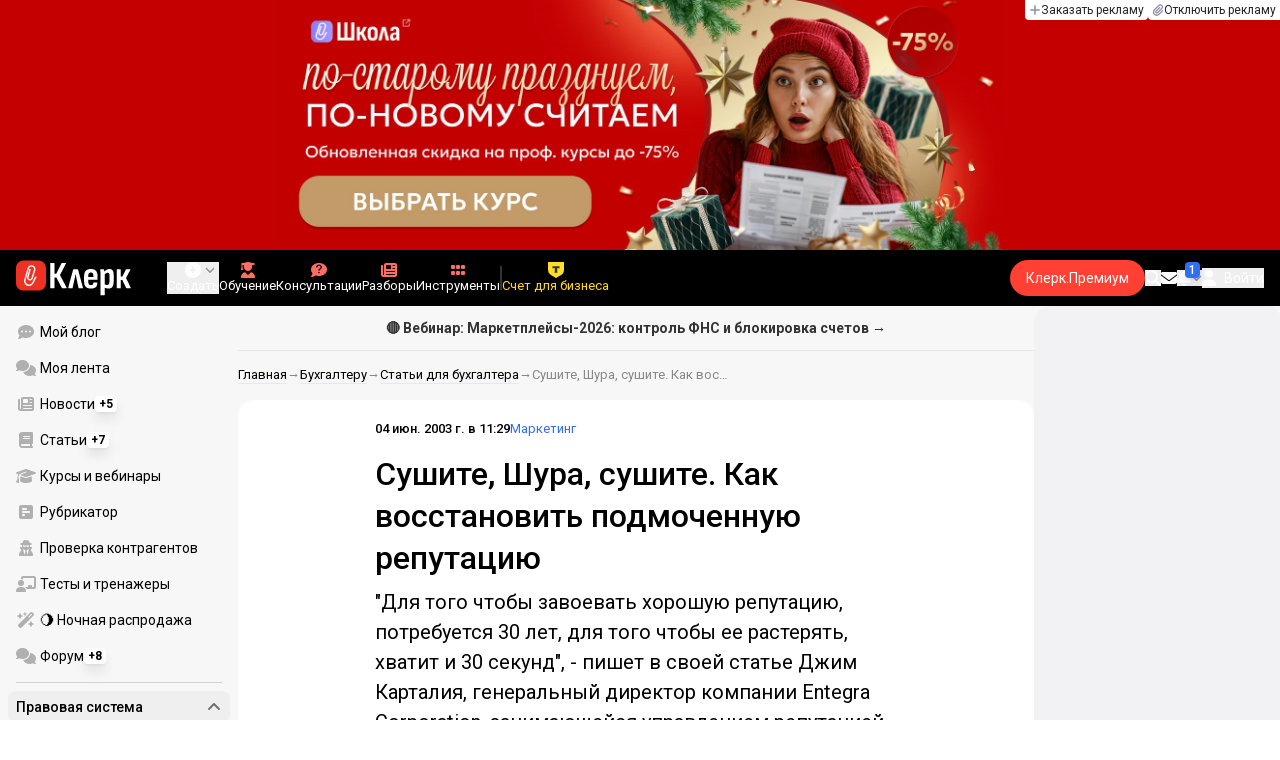

--- FILE ---
content_type: text/html;charset=utf-8
request_url: https://www.klerk.ru/boss/articles/3016/
body_size: 45551
content:
<!DOCTYPE html><html  lang="ru" prefix="og: http://ogp.me/ns# fb: http://ogp.me/ns/fb# article: http://ogp.me/ns/article#"><head><meta charset="utf-8">
<meta name="viewport" content="width=device-width, initial-scale=1.0, maximum-scale=1.0">
<title>Сушите, Шура, сушите. Как восстановить подмоченную репутацию</title>
<link rel="preconnect" href="https://fonts.gstatic.com/" crossorigin="anonymous" data-hid="gf-preconnect">
<link rel="preconnect" href="https://fonts.googleapis.com/" data-hid="gf-origin-preconnect">
<link type="text/css" rel="stylesheet" href="https://klad.klerk.ru/klad1.css?37">
<link rel="stylesheet" href="/__klerk/entry.B_0Y3Bkq.css" crossorigin>
<link rel="stylesheet" href="/__klerk/comments-sm.BVvQigOb.css" crossorigin>
<link rel="stylesheet" href="/__klerk/UiInput.Do1dY7-l.css" crossorigin>
<link rel="stylesheet" href="/__klerk/comments.8Ga22ld2.css" crossorigin>
<link rel="stylesheet" href="/__klerk/Nav.BUOqtBCh.css" crossorigin>
<link rel="stylesheet" href="/__klerk/Item.56xmyVLO.css" crossorigin>
<link rel="stylesheet" href="/__klerk/Article.tR617khW.css" crossorigin>
<link rel="preload" as="fetch" fetchpriority="low" crossorigin="anonymous" href="/__klerk/builds/meta/da59b71f-45f1-49dd-8723-b10198610342.json">
<link rel="dns-prefetch" href="https://fonts.gstatic.com/" data-hid="gf-prefetch">
<meta name="theme-color" content="#000000">
<meta name="description" content="&quot;Для того чтобы завоевать хорошую репутацию, потребуется 30 лет, для того чтобы ее растерять, хватит и 30 секунд&quot;, - пишет в своей статье Джим Карталия, генеральный директор компании Entegra Corporation, занимающейся управлением репутацией. Восстановление репутации потребует больших усилий, чем ее изначальное наращивание.">
<meta property="og:url" content="https://www.klerk.ru/boss/articles/3016/">
<meta property="og:title" content="Сушите, Шура, сушите. Как восстановить подмоченную репутацию">
<meta property="og:description" content="&quot;Для того чтобы завоевать хорошую репутацию, потребуется 30 лет, для того чтобы ее растерять, хватит и 30 секунд&quot;, - пишет в своей статье Джим Карталия, генеральный директор компании Entegra Corporation, занимающейся управлением репутацией. Восстановление репутации потребует больших усилий, чем ее изначальное наращивание.">
<meta property="og:site_name" content="Клерк">
<meta property="og:image" content="https://www.klerk.ru/yindex.php/og?id=3016&entity=article">
<meta property="og:image:secure_url" content="https://www.klerk.ru/yindex.php/og?id=3016&entity=article">
<meta property="og:image:width" content="1200">
<meta property="og:image:height" content="627">
<meta property="og:image:alt" content="Сушите, Шура, сушите. Как восстановить подмоченную репутацию">
<meta name="vk:app_id" content="7777142">
<meta name="fb:app_id" content="111067065633348">
<meta name="fb:pages" content="115964055094828">
<meta name="twitter:title" content="Сушите, Шура, сушите. Как восстановить подмоченную репутацию">
<meta name="twitter:description" content="&quot;Для того чтобы завоевать хорошую репутацию, потребуется 30 лет, для того чтобы ее растерять, хватит и 30 секунд&quot;, - пишет в своей статье Джим Карталия, генеральный директор компании Entegra Corporation, занимающейся управлением репутацией. Восстановление репутации потребует больших усилий, чем ее изначальное наращивание.">
<meta name="twitter:image" content="https://www.klerk.ru/yindex.php/og?id=3016&entity=article">
<meta name="twitter:site" content="@klerk_ru">
<meta name="twitter:creator" content="@klerk_ru">
<meta name="twitter:card" content="summary_large_image">
<meta name="google-play-app" content="app-id=ru.klerk">
<meta name="mailru-verification" content="63a469313f472589">
<link rel="icon" type="image/x-icon" href="/favicon.svg">
<link rel="manifest" href="/pwa.manifest.json">
<link rel="image_src" href="https://www.klerk.ru/yindex.php/og?id=3016&entity=article">
<link rel="apple-touch-icon" sizes="180x180" href="/favicon-180.png">
<link title="Сушите, Шура, сушите. Как восстановить подмоченную репутацию" type="application/rss+xml" rel="alternate" href="https://www.klerk.ru/xml/index.xml">
<script data-hid="gf-script">(function(){
        var h=document.querySelector("head");
        var m=h.querySelector('meta[name="head:count"]');
        if(m){m.setAttribute('content',Number(m.getAttribute('content'))+1);}
        else{m=document.createElement('meta');m.setAttribute('name','head:count');m.setAttribute('content','1');h.append(m);}
        var l=document.createElement('link');l.rel='stylesheet';l.href='https://fonts.googleapis.com/css2?family=Roboto:ital,wght@0,400;0,500;0,700;0,900;1,400;1,500;1,700;1,900&display=swap';h.appendChild(l);
      })();</script>
<meta name="robots" content="max-image-preview:large">
<meta property="og:type" content="article">
<link rel="canonical" href="https://www.klerk.ru/boss/articles/3016/">
<script type="application/ld+json" data-hid="ld-json-article">{"@context":"https://schema.org","@type":"Article","mainEntityOfPage":{"@type":"WebPage","@id":"https://www.klerk.ru/boss/articles/3016/"},"headline":"Сушите, Шура, сушите. Как восстановить подмоченную репутацию","image":"https://www.klerk.ru/yindex.php/og?id=3016&entity=article","dateCreated":"2003-06-04T07:29:04+03:00","datePublished":"2003-06-04T07:29:04+03:00","dateModified":"2003-06-04T07:29:04+03:00","publisher":{"@type":"Organization","name":"Клерк.Ру","url":"https://www.klerk.ru"},"sourceOrganization":{"@type":"Organization","name":"Ведомости","url":"http://vedomosti.ru"},"about":{"@type":"CreativeWork","name":"Маркетинг"},"description":"\"Для того чтобы завоевать хорошую репутацию, потребуется 30 лет, для того чтобы ее растерять, хватит и 30 секунд\", - пишет в своей статье Джим Карталия, генеральный директор компании Entegra Corporation, занимающейся управлением репутацией. Восстановление репутации потребует больших усилий, чем ее изначальное наращивание."}</script>
<script type="application/ld+json" data-hid="ld-json-organization">{"@context":"https://schema.org","@type":"Organization","name":"Клерк.ру","url":"https://www.klerk.ru","logo":"https://www.klerk.ru/img/klerk-logo.png","sameAs":["https://www.facebook.com/klerkru/","https://twitter.com/klerk_ru"],"type":"BreadcrumbList","itemListElement":[{"@type":"ListItem","position":1,"name":"Главная","item":"https://www.klerk.ru"},{"@type":"ListItem","position":2,"name":"Бухгалтеру","item":"https://www.klerk.ru/buh/"},{"@type":"ListItem","position":3,"name":"Статьи для бухгалтера","item":"https://www.klerk.ru/buh/articles/"},{"@type":"ListItem","position":4,"name":"Сушите, Шура, сушите. Как восстановить подмоченную репутацию"}]}</script>
<script type="module" src="/__klerk/BS8Z2z1Y.js" crossorigin></script>
<script id="unhead:payload" type="application/json">{"titleTemplate":"%s"}</script></head><body><noscript><link rel="stylesheet" href="https://fonts.googleapis.com/css2?family=Roboto:ital,wght@0,400;0,500;0,700;0,900;1,400;1,500;1,700;1,900&display=swap"></noscript><div id="__nuxt"><div class="h-full min-h-screen flex flex-col"><!--[--><div id="rating-select-portal"></div><div class="flex flex-col justify-center h-header-banner-height min-h-header-banner-height max-h-header-banner-height bg-black print:hidden z-30"><!--[--><div class="promotion relative size-full tab:hidden" data-klad="11" data-id="8103" data-updated="1768653353610" data-screen="+" data-viewed="+" style="background-color:#C40001;"><!--[--><div class="promoHeader-container"><a href="https://www.klerk.ru/learn/catalog/?sertificate=government&amp;&amp;utm_source=klerk&amp;utm_medium=mobile&amp;utm_campaign=rc00467&amp;utm_content=header&amp;utm_term=​8103" target="_blank" onclick="window.klad_click = 1"><img src="https://i.klerk.ru/AvSSut_Tpci6V-klzrL1oAf-46hb6xeEH9jguq7f-y4/rs:fit/w:1500/h:750/q:90/aHR0cHM6Ly93d3cu/a2xlcmsucnUvdWdj/L2Fkdi83YmI2ZWE2/YmE5ZTU0OTRiNjJm/MDVlYmEzNDgwMmY1/ZS5qcGc.webp" class="size-full tab:auto" fetchpriority="high" alt="КПК ОБЩ 8103"><!----></a></div><!--]--></div><div class="promotion relative size-full hidden tab:block" data-klad="10" data-id="8102" data-updated="1768653353610" data-screen="+" data-viewed="+" style="background-color:#C40001;"><!--[--><div class="promoHeader-container"><a href="https://www.klerk.ru/learn/catalog/?sertificate=government&amp;&amp;utm_source=klerk&amp;utm_medium=desktop&amp;utm_campaign=rc00487&amp;utm_content=header&amp;utm_term=​8102" target="_blank" onclick="window.klad_click = 1"><img src="https://i.klerk.ru/AvSSut_Tpci6V-klzrL1oAf-46hb6xeEH9jguq7f-y4/rs:fit/w:1500/h:750/q:90/aHR0cHM6Ly93d3cu/a2xlcmsucnUvdWdj/L2Fkdi83YmI2ZWE2/YmE5ZTU0OTRiNjJm/MDVlYmEzNDgwMmY1/ZS5qcGc.webp" class="size-full tab:auto" fetchpriority="high" alt="КПК ОБЩ 8102"><!----></a></div><!--]--></div><!--]--><div class="absolute top-0 left-0 right-0 tab:left-auto hidden desktop:flex flex-row gap-1 justify-center"><!--[--><a href="https://klerk.info/?utm_source=klerk&amp;utm_medium=header" rel="noopener noreferrer" class="shrink-0 p-1 flex flex-row gap-1 items-center bg-white rounded-b tab:last:rounded-br-none"><!--[--><span class="size-3 flex items-center justify-between"><svg xmlns="http://www.w3.org/2000/svg" xmlns:xlink="http://www.w3.org/1999/xlink" aria-hidden="true" role="img" class="iconify iconify--fa6-solid size-full text-neutral-400" style="" width="0.88em" height="1em" viewBox="0 0 448 512"><path fill="currentColor" d="M256 80c0-17.7-14.3-32-32-32s-32 14.3-32 32v144H48c-17.7 0-32 14.3-32 32s14.3 32 32 32h144v144c0 17.7 14.3 32 32 32s32-14.3 32-32V288h144c17.7 0 32-14.3 32-32s-14.3-32-32-32H256z"/></svg></span><span class="text-badge leading-none text-neutral-950">Заказать рекламу</span><!--]--></a><a href="/learn/tariff/?utm_source=klerk&amp;utm_medium=header&amp;utm_campaign=premium&amp;utm_content=adv_button" class="shrink-0 p-1 flex flex-row gap-1 items-center bg-white rounded-b tab:last:rounded-br-none"><!--[--><span class="size-3 flex items-center justify-between"><svg xmlns="http://www.w3.org/2000/svg" xmlns:xlink="http://www.w3.org/1999/xlink" aria-hidden="true" role="img" class="iconify iconify--fa6-solid size-full text-neutral-400" style="" width="0.88em" height="1em" viewBox="0 0 448 512"><path fill="currentColor" d="M364.2 83.8c-24.4-24.4-64-24.4-88.4 0l-184 184c-42.1 42.1-42.1 110.3 0 152.4s110.3 42.1 152.4 0l152-152c10.9-10.9 28.7-10.9 39.6 0s10.9 28.7 0 39.6l-152 152c-64 64-167.6 64-231.6 0s-64-167.6 0-231.6l184-184c46.3-46.3 121.3-46.3 167.6 0s46.3 121.3 0 167.6l-176 176c-28.6 28.6-75 28.6-103.6 0s-28.6-75 0-103.6l144-144c10.9-10.9 28.7-10.9 39.6 0s10.9 28.7 0 39.6l-144 144c-6.7 6.7-6.7 17.7 0 24.4s17.7 6.7 24.4 0l176-176c24.4-24.4 24.4-64 0-88.4"/></svg></span><span class="text-badge leading-none text-neutral-950">Отключить рекламу</span><!--]--></a><!--]--></div></div><!--]--><div class="flex flex-col"><!--[--><div class="w-full sticky z-20 top-0 flex flex-col bg-black print:hidden"><div id="mindbox-header-banner" class="flex flex-center text-white"></div><header class="h-header-mobile-height tab:h-header-height flex items-center py-3 px-4" id="header"><div class="flex items-center gap-4"><button class="hover:opacity-80 relative w-4 h-2.5 duration-200 hidden tab-l:block desktop:hidden"><span class="top-0 block bg-white absolute h-px w-full transition"></span><span class="w-full block bg-white absolute h-px top-1/2"></span><span class="top-full block bg-white absolute h-px w-full transition"></span><span class="sr-only">Открытие или скрытие основного меню сайта</span></button><div class="flex items-center flex-nowrap gap-0.2"><a href="/" class="bg-none border-none p-0 flex items-center justify-center active:opacity-60 opacity-100 transition text-white" aria-label="Переход на главную страницу сайта"><!--[--><svg xmlns="http://www.w3.org/2000/svg" xmlns:xlink="http://www.w3.org/1999/xlink" aria-hidden="true" role="img" class="iconify iconify--klerk-icon" style="font-size:36px;" width="3.2em" height="1em" viewBox="0 0 96 30"><g fill="none"><rect y="0.5" width="25" height="25" rx="6" fill="#EF3124"/><path d="M16.3384 13.5578L17.2828 14.2897C17.2828 14.2897 16.7545 14.9654 16.0964 16.2634C15.2936 17.8493 14.9424 18.7251 14.9395 18.7345L14.9159 18.7876C13.7236 21.0772 11.8023 22.1032 9.77183 21.5339C8.69167 21.2305 7.79744 20.5299 7.25146 19.5633C6.70547 18.5968 6.57266 17.477 6.8796 16.4104L9.65673 6.73277C9.90169 5.87573 10.4713 5.16883 11.2563 4.73405C12.0414 4.30241 12.9533 4.19606 13.818 4.44003C15.6065 4.94049 16.6483 6.78594 16.1407 8.5532V8.56571L14.0305 15.2969V15.2844C13.6527 16.6137 12.3158 17.3644 10.9937 16.9922C10.3591 16.8139 9.83676 16.4136 9.52688 15.8631C9.21109 15.3032 9.13731 14.6369 9.32619 13.9863L11.2504 7.41778L12.4014 7.7462L10.4772 14.3116C10.3798 14.6557 10.4123 14.9998 10.5746 15.2844C10.731 15.5628 10.9878 15.7567 11.3212 15.8505C12.0089 16.0445 12.6788 15.6597 12.8795 14.9591V14.9466C12.8795 14.9466 14.9808 8.25292 14.9867 8.2279C15.0428 8.03397 15.0694 7.83691 15.0694 7.64298C15.0694 6.70775 14.4466 5.84758 13.4904 5.57858C12.9326 5.42219 12.3453 5.48787 11.8407 5.76938C11.336 6.04776 10.9671 6.50444 10.8107 7.05494L8.03354 16.7326C7.582 18.3028 8.50869 19.9449 10.0994 20.3922C12.1535 20.9678 13.3901 19.1129 13.8357 18.2653C13.9066 18.0932 14.2666 17.2237 15.0221 15.7317C15.7393 14.3148 16.3118 13.586 16.3354 13.5547L16.3384 13.5578Z" fill="white"/><path d="M95.809 23.0919C95.873 23.2199 95.8836 23.3266 95.841 23.4119C95.7983 23.4972 95.713 23.5399 95.585 23.5399H92.321C92.129 23.5399 92.001 23.4546 91.937 23.2839L88.801 16.7239H87.521V23.1879C87.521 23.4226 87.4143 23.5399 87.201 23.5399H84.321C84.1076 23.5399 84.001 23.4226 84.001 23.1879V8.0359C84.001 7.80123 84.1076 7.7959 84.321 7.7959H87.201C87.4143 7.7959 87.521 7.80123 87.521 8.0359V13.7799H88.801L91.681 8.0359C91.7663 7.88656 91.8943 7.7959 92.065 7.7959H95.233C95.3823 7.7959 95.4676 7.83856 95.489 7.9239C95.5103 8.00923 95.4996 8.10523 95.457 8.2119L91.809 14.9959L95.809 23.0919Z" fill="currentColor"/><path d="M77.2936 23.7958C76.6749 23.7958 76.0243 23.7105 75.3416 23.5398C74.6589 23.3691 74.0723 23.1451 73.5816 22.8678L73.5496 20.0518C73.9336 20.2865 74.3496 20.4678 74.7976 20.5958C75.2456 20.7238 75.6829 20.7878 76.1096 20.7878C76.7496 20.7878 77.2296 20.5638 77.5496 20.1158C77.8696 19.6678 78.0296 18.9638 78.0296 18.0038V12.7238C78.0296 11.9985 77.9123 11.4758 77.6776 11.1558C77.4643 10.8145 77.1016 10.6438 76.5896 10.6438C76.0989 10.6438 75.6083 10.8038 75.1176 11.1238C74.6269 11.4438 74.1043 11.9131 73.5496 12.5318L73.1976 10.1958C73.9443 9.38515 74.6909 8.73448 75.4376 8.24381C76.2056 7.75315 77.0696 7.50781 78.0296 7.50781C79.2029 7.50781 80.0776 7.89181 80.6536 8.65981C81.2296 9.40648 81.5176 10.5798 81.5176 12.1798V18.1958C81.5176 20.0945 81.1549 21.5025 80.4296 22.4198C79.7256 23.3371 78.6803 23.7958 77.2936 23.7958ZM70.7976 29.4598C70.5843 29.4598 70.4776 29.3425 70.4776 29.1078V11.6358C70.4776 10.9531 70.4669 10.3238 70.4456 9.74781C70.4243 9.17181 70.3923 8.64915 70.3496 8.17981C70.3283 7.92381 70.4243 7.79581 70.6376 7.79581H73.1336C73.3256 7.79581 73.4429 7.90248 73.4856 8.11581C73.5283 8.37181 73.5709 8.72381 73.6136 9.17181C73.6563 9.61981 73.6883 10.0251 73.7096 10.3878L73.9976 11.6998V29.1078C73.9976 29.3425 73.8909 29.4598 73.6776 29.4598H70.7976Z" fill="currentColor"/><path d="M62.5495 23.7958C60.6508 23.7958 59.2215 23.3265 58.2615 22.3878C57.3228 21.4278 56.8535 19.9878 56.8535 18.0678V13.3638C56.8535 11.4225 57.3335 9.96115 58.2935 8.97981C59.2535 7.99848 60.6402 7.50781 62.4535 7.50781C64.3309 7.50781 65.7389 7.99848 66.6775 8.97981C67.6162 9.96115 68.0855 11.4225 68.0855 13.3638V16.1478C68.0855 16.3825 67.9788 16.4998 67.7655 16.4998H60.3415V18.0678C60.3415 19.0705 60.5122 19.7958 60.8535 20.2438C61.2162 20.6918 61.7815 20.9158 62.5495 20.9158C63.2108 20.9158 63.7015 20.7771 64.0215 20.4998C64.3415 20.2225 64.4908 19.7958 64.4695 19.2198C64.4695 18.9638 64.5762 18.8358 64.7895 18.8358H67.5415C67.7122 18.8358 67.8188 18.9531 67.8615 19.1878C67.8828 20.7025 67.4455 21.8545 66.5495 22.6438C65.6749 23.4118 64.3415 23.7958 62.5495 23.7958ZM60.3415 14.0998H64.5975V13.1078C64.5975 12.1691 64.4268 11.4865 64.0855 11.0598C63.7655 10.6118 63.2429 10.3878 62.5175 10.3878C61.7709 10.3878 61.2162 10.6118 60.8535 11.0598C60.5122 11.4865 60.3415 12.1691 60.3415 13.1078V14.0998Z" fill="currentColor"/><path d="M43.841 23.5399C43.6064 23.5399 43.521 23.4012 43.585 23.1239L47.649 8.1799C47.713 7.9239 47.8517 7.7959 48.065 7.7959H51.393C51.6277 7.7959 51.777 7.9239 51.841 8.1799L55.873 23.1239C55.9584 23.4012 55.8837 23.5399 55.649 23.5399H52.545C52.3744 23.5399 52.257 23.4439 52.193 23.2519L50.529 15.4119C50.401 14.7506 50.2624 14.0999 50.113 13.4599C49.985 12.7986 49.8677 12.1159 49.761 11.4119H49.729C49.6224 12.1159 49.505 12.7986 49.377 13.4599C49.249 14.1212 49.1104 14.7719 48.961 15.4119L47.233 23.2519C47.1904 23.4439 47.073 23.5399 46.881 23.5399H43.841Z" fill="currentColor"/><path d="M28.82 23.5C28.6067 23.5 28.5 23.3827 28.5 23.148V2.89204C28.5 2.65737 28.6067 2.54004 28.82 2.54004H31.764C31.9773 2.54004 32.084 2.65737 32.084 2.89204V11.404H33.588L37.94 2.76404C37.9827 2.67871 38.036 2.62537 38.1 2.60404C38.1853 2.56137 38.26 2.54004 38.324 2.54004H41.492C41.62 2.54004 41.6947 2.58271 41.716 2.66804C41.7373 2.75337 41.716 2.86004 41.652 2.98804L36.724 12.556L42.26 23.052C42.324 23.18 42.3347 23.2867 42.292 23.372C42.2493 23.4574 42.164 23.5 42.036 23.5H38.644C38.5587 23.5 38.484 23.4894 38.42 23.468C38.356 23.4467 38.3027 23.3827 38.26 23.276L33.652 14.572H32.084V23.148C32.084 23.3827 31.9773 23.5 31.764 23.5H28.82Z" fill="currentColor"/></g></svg><!--]--></a><!----></div></div><div class="flex items-center hidden tab-l:flex items-center gap-4 phone-l:gap-5 ml-auto phone-l:mx-auto tab-l:ml-9 text-white text-badge phone-l:text-comment-1 overflow-auto phone-l:overflow-visible overflow-scroll-hidden"><!--[--><button class="hover:text-grey-200 text-white flex flex-col items-center gap-1 shrink-0 group transition-colors duration-200 v-focus-visible focus-visible:outline"><span class="flex items-center gap-2 phone-l:relative"><svg xmlns="http://www.w3.org/2000/svg" xmlns:xlink="http://www.w3.org/1999/xlink" aria-hidden="true" role="img" class="iconify iconify--fa6-solid !size-5 phone-l:!size-4 transition-colors duration-200 group-hover:text-grey-400" style="" width="1em" height="1em" viewBox="0 0 512 512"><path fill="currentColor" d="M256 512a256 256 0 1 0 0-512a256 256 0 1 0 0 512m-24-168v-64h-64c-13.3 0-24-10.7-24-24s10.7-24 24-24h64v-64c0-13.3 10.7-24 24-24s24 10.7 24 24v64h64c13.3 0 24 10.7 24 24s-10.7 24-24 24h-64v64c0 13.3-10.7 24-24 24s-24-10.7-24-24"/></svg><svg xmlns="http://www.w3.org/2000/svg" xmlns:xlink="http://www.w3.org/1999/xlink" aria-hidden="true" role="img" class="iconify iconify--fa6-solid phone-l:absolute phone-l:-right-3.5 phone-l:top-1/2 phone-l:-translate-y-1/2 text-badge text-neutral-400 transition duration-300" style="" width="0.88em" height="1em" viewBox="0 0 448 512"><path fill="currentColor" d="M201.4 374.6c12.5 12.5 32.8 12.5 45.3 0l160-160c12.5-12.5 12.5-32.8 0-45.3s-32.8-12.5-45.3 0L224 306.7L86.6 169.4c-12.5-12.5-32.8-12.5-45.3 0s-12.5 32.8 0 45.3l160 160z"/></svg></span><span class="hidden phone-l:inline-block">Создать</span></button><span></span><!--]--><!--[--><a href="/pro/" class="flex shrink-0 tab-l:hidden"><span class="relative inline-block leading-3"><svg xmlns="http://www.w3.org/2000/svg" xmlns:xlink="http://www.w3.org/1999/xlink" aria-hidden="true" role="img" class="iconify iconify--fa6-solid w-4 text-text-2 text-grey-200 tab-l:text-red-400" style="" width="0.88em" height="1em" viewBox="0 0 448 512"><path fill="currentColor" d="M364.2 83.8c-24.4-24.4-64-24.4-88.4 0l-184 184c-42.1 42.1-42.1 110.3 0 152.4s110.3 42.1 152.4 0l152-152c10.9-10.9 28.7-10.9 39.6 0s10.9 28.7 0 39.6l-152 152c-64 64-167.6 64-231.6 0s-64-167.6 0-231.6l184-184c46.3-46.3 121.3-46.3 167.6 0s46.3 121.3 0 167.6l-176 176c-28.6 28.6-75 28.6-103.6 0s-28.6-75 0-103.6l144-144c10.9-10.9 28.7-10.9 39.6 0s10.9 28.7 0 39.6l-144 144c-6.7 6.7-6.7 17.7 0 24.4s17.7 6.7 24.4 0l176-176c24.4-24.4 24.4-64 0-88.4"/></svg><!----></span> Личный кабинет</a><a href="/learn/catalog/" class="flex shrink-0 flex-col gap-1 flex-center"><span class="relative inline-block leading-3"><svg xmlns="http://www.w3.org/2000/svg" xmlns:xlink="http://www.w3.org/1999/xlink" aria-hidden="true" role="img" class="iconify iconify--fa6-solid w-4 text-text-2 text-grey-200 tab-l:text-red-400" style="" width="0.88em" height="1em" viewBox="0 0 448 512"><path fill="currentColor" d="M219.3.5c3.1-.6 6.3-.6 9.4 0l200 40C439.9 42.7 448 52.6 448 64s-8.1 21.3-19.3 23.5L352 102.9V160c0 70.7-57.3 128-128 128S96 230.7 96 160v-57.1l-48-9.6v65.1l15.7 78.4c.9 4.7-.3 9.6-3.3 13.3S52.8 256 48 256H16c-4.8 0-9.3-2.1-12.4-5.9s-4.3-8.6-3.3-13.3L16 158.4V86.6C6.5 83.3 0 74.3 0 64c0-11.4 8.1-21.3 19.3-23.5zM111.9 327.7c10.5-3.4 21.8.4 29.4 8.5l71 75.5c6.3 6.7 17 6.7 23.3 0l71-75.5c7.6-8.1 18.9-11.9 29.4-8.5c65 20.9 112 81.7 112 153.6c0 17-13.8 30.7-30.7 30.7H30.7C13.8 512 0 498.2 0 481.3c0-71.9 47-132.7 111.9-153.6"/></svg><!----></span> Обучение</a><a href="/consultations/" class="flex shrink-0 tab-l:hidden desktop:flex flex-col gap-1 flex-center"><span class="relative inline-block leading-3"><svg xmlns="http://www.w3.org/2000/svg" xmlns:xlink="http://www.w3.org/1999/xlink" aria-hidden="true" role="img" class="iconify iconify--fa6-solid w-4 text-text-2 text-grey-200 tab-l:text-red-400" style="" width="1em" height="1em" viewBox="0 0 512 512"><path fill="currentColor" d="M512 240c0 114.9-114.6 208-256 208c-37.1 0-72.3-6.4-104.1-17.9c-11.9 8.7-31.3 20.6-54.3 30.6C73.6 471.1 44.7 480 16 480c-6.5 0-12.3-3.9-14.8-9.9s-1.1-12.8 3.4-17.4l.3-.3c.3-.3.7-.7 1.3-1.4c1.1-1.2 2.8-3.1 4.9-5.7c4.1-5 9.6-12.4 15.2-21.6c10-16.6 19.5-38.4 21.4-62.9C17.7 326.8 0 285.1 0 240C0 125.1 114.6 32 256 32s256 93.1 256 208"/></svg><svg xmlns="http://www.w3.org/2000/svg" xmlns:xlink="http://www.w3.org/1999/xlink" aria-hidden="true" role="img" class="iconify iconify--fa6-solid absolute top-0.5 left-px w-3.5 text-comment-4 text-white tab-l:text-black" style="" width="0.63em" height="1em" viewBox="0 0 320 512"><path fill="currentColor" d="M80 160c0-35.3 28.7-64 64-64h32c35.3 0 64 28.7 64 64v3.6c0 21.8-11.1 42.1-29.4 53.8l-42.2 27.1a87.98 87.98 0 0 0-40.4 74v1.4c0 17.7 14.3 32 32 32s32-14.3 32-32v-1.4c0-8.2 4.2-15.8 11-20.2l42.2-27.1c36.6-23.6 58.8-64.1 58.8-107.7v-3.6c0-70.7-57.3-128-128-128h-32C73.3 32 16 89.3 16 160c0 17.7 14.3 32 32 32s32-14.3 32-32m80 320a40 40 0 1 0 0-80a40 40 0 1 0 0 80"/></svg></span> Консультации</a><a href="/razbory/" class="flex shrink-0 tab-l:hidden desktop:flex flex-col gap-1 flex-center"><span class="relative inline-block leading-3"><svg xmlns="http://www.w3.org/2000/svg" xmlns:xlink="http://www.w3.org/1999/xlink" aria-hidden="true" role="img" class="iconify iconify--fa6-solid w-4 text-text-2 text-grey-200 tab-l:text-red-400" style="" width="1em" height="1em" viewBox="0 0 512 512"><path fill="currentColor" d="M96 96c0-35.3 28.7-64 64-64h288c35.3 0 64 28.7 64 64v320c0 35.3-28.7 64-64 64H80c-44.2 0-80-35.8-80-80V128c0-17.7 14.3-32 32-32s32 14.3 32 32v272c0 8.8 7.2 16 16 16s16-7.2 16-16zm64 24v80c0 13.3 10.7 24 24 24h112c13.3 0 24-10.7 24-24v-80c0-13.3-10.7-24-24-24H184c-13.3 0-24 10.7-24 24m208-8c0 8.8 7.2 16 16 16h48c8.8 0 16-7.2 16-16s-7.2-16-16-16h-48c-8.8 0-16 7.2-16 16m0 96c0 8.8 7.2 16 16 16h48c8.8 0 16-7.2 16-16s-7.2-16-16-16h-48c-8.8 0-16 7.2-16 16m-208 96c0 8.8 7.2 16 16 16h256c8.8 0 16-7.2 16-16s-7.2-16-16-16H176c-8.8 0-16 7.2-16 16m0 96c0 8.8 7.2 16 16 16h256c8.8 0 16-7.2 16-16s-7.2-16-16-16H176c-8.8 0-16 7.2-16 16"/></svg><!----></span> Разборы</a><a href="/tool/" class="flex shrink-0 tab-l:hidden desktop:flex flex-col gap-1 flex-center"><span class="relative inline-block leading-3"><svg xmlns="http://www.w3.org/2000/svg" xmlns:xlink="http://www.w3.org/1999/xlink" aria-hidden="true" role="img" class="iconify iconify--fa6-solid w-4 text-text-2 text-grey-200 tab-l:text-red-400 rotate-90" style="" width="0.63em" height="1em" viewBox="0 0 320 512"><path fill="currentColor" d="M40 352h48c22.1 0 40 17.9 40 40v48c0 22.1-17.9 40-40 40H40c-22.1 0-40-17.9-40-40v-48c0-22.1 17.9-40 40-40m192 0h48c22.1 0 40 17.9 40 40v48c0 22.1-17.9 40-40 40h-48c-22.1 0-40-17.9-40-40v-48c0-22.1 17.9-40 40-40M40 320c-22.1 0-40-17.9-40-40v-48c0-22.1 17.9-40 40-40h48c22.1 0 40 17.9 40 40v48c0 22.1-17.9 40-40 40zm192-128h48c22.1 0 40 17.9 40 40v48c0 22.1-17.9 40-40 40h-48c-22.1 0-40-17.9-40-40v-48c0-22.1 17.9-40 40-40M40 160c-22.1 0-40-17.9-40-40V72c0-22.1 17.9-40 40-40h48c22.1 0 40 17.9 40 40v48c0 22.1-17.9 40-40 40zM232 32h48c22.1 0 40 17.9 40 40v48c0 22.1-17.9 40-40 40h-48c-22.1 0-40-17.9-40-40V72c0-22.1 17.9-40 40-40"/></svg><!----></span> Инструменты</a><a href="/sps/?searchType=documents" class="flex shrink-0 tab-l:hidden"><span class="relative inline-block leading-3"><svg xmlns="http://www.w3.org/2000/svg" xmlns:xlink="http://www.w3.org/1999/xlink" aria-hidden="true" role="img" class="iconify iconify--fa6-solid w-4 text-text-2 text-grey-200 tab-l:text-red-400" style="" width="0.88em" height="1em" viewBox="0 0 448 512"><path fill="currentColor" d="M96 0C43 0 0 43 0 96v320c0 53 43 96 96 96h320c17.7 0 32-14.3 32-32s-14.3-32-32-32v-64c17.7 0 32-14.3 32-32V32c0-17.7-14.3-32-32-32zm0 384h256v64H96c-17.7 0-32-14.3-32-32s14.3-32 32-32m32-240c0-8.8 7.2-16 16-16h192c8.8 0 16 7.2 16 16s-7.2 16-16 16H144c-8.8 0-16-7.2-16-16m16 48h192c8.8 0 16 7.2 16 16s-7.2 16-16 16H144c-8.8 0-16-7.2-16-16s7.2-16 16-16"/></svg><!----></span> Правовая система</a><!--]--><button class="flex desktop:hidden flex-col gap-1 flex-center hover:text-grey-200 transition-colors duration-200"><svg xmlns="http://www.w3.org/2000/svg" xmlns:xlink="http://www.w3.org/1999/xlink" aria-hidden="true" role="img" class="iconify iconify--fa6-solid w-4 text-text-2" style="" width="0.88em" height="1em" viewBox="0 0 448 512"><path fill="currentColor" d="M8 256a56 56 0 1 1 112 0a56 56 0 1 1-112 0m160 0a56 56 0 1 1 112 0a56 56 0 1 1-112 0m216-56a56 56 0 1 1 0 112a56 56 0 1 1 0-112"/></svg> Еще </button><span></span><div class="px-2 -mx-2"><div class="w-0.5 h-6 bg-white/20"></div></div><!--[--><!--]--><div class="relative hidden phone-l:flex"><a href="https://eye.targetads.io/view/click?pid=12486&amp;cn=8866&amp;pl=28883" rel="noopener noreferrer" target="_blank" class="flex flex-col items-center gap-1 shrink-0 group transition-colors duration-200 v-focus-visible focus-visible:outline text-yellow-400"><!--[--><span class="flex items-center gap-2 phone-l:relative"><svg xmlns="http://www.w3.org/2000/svg" xmlns:xlink="http://www.w3.org/1999/xlink" aria-hidden="true" role="img" class="iconify iconify--klerk-icon transition-colors duration-200 !size-4 fill-current text-yellow-400" style="" width="1em" height="1em" viewBox="0 0 24 24"><path d="M0 0h24v12.07c0 3.1-1.65 5.95-4.33 7.5L12 24l-7.67-4.43A8.66 8.66 0 0 1 0 12.07V0Z" fill="#FFDD2D"/><path fill-rule="evenodd" clip-rule="evenodd" d="M6.59 6.35v3.76a3.39 3.39 0 0 1 2.51-.98h1.16v4.37c0 1.16-.32 2.18-.78 2.74h5.04a4.45 4.45 0 0 1-.78-2.74V9.13h1.16c1.07 0 2 .4 2.51.98V6.35H6.6Z" fill="#333"/></svg><!----></span><span class="shrink-0">Счет для бизнеса</span><!--]--></a><div class="flex absolute left-1/2 top-1/2 size-px"><!----></div></div><!----></div><div class="flex items-center gap-4 ml-auto"><div style="--offset:2px;" class="before:bg-[conic-gradient(transparent_270deg,white,transparent)] before:absolute before:top-1/2 before:left-1/2 before:-translate-x-1/2 before:-translate-y-1/2 before:aspect-square before:w-full before:animate-[premium-gradient-rotate_12s_linear_infinite] before:hover:bg-[conic-gradient(transparent_270deg,white,transparent)] before:hover:absolute before:hover:top-1/2 before:hover:left-1/2 before:hover:-translate-x-1/2 before:hover:-translate-y-1/2 before:hover:aspect-square before:hover:w-full before:hover:animate-[premium-gradient-rotate-2_2s_linear_infinite] after:bg-inherit after:rounded-[inherit] after:absolute after:inset-[--offset] after:h-[calc(100%-2*var(--offset))] after:w-[calc(100%-2*var(--offset))] relative min-w-fit overflow-hidden flex items-center justify-center bg-red-500 hover:bg-red-600 rounded-full transition ml-2 phone-l:ml-0 max-tab-l:hidden" data-tippy-main-header data-tippy-content="Подписка&lt;br&gt;для бухгалтера!&lt;br&gt;"><a id="header-premium-button" class="z-10 text-text-3 whitespace-nowrap inline-flex items-center gap-2 group transition px-4 py-2  tab:hover:bg-transparent tab:hover:brightness-125 active:bg-transparent active:brightness-125 active:border-grey-200 active:shadow-inner disabled:bg-grey-200 disabled:text-white disabled:cursor-not-allowed bg-transparent rounded-full text-white justify-center z-10 text-text-3 whitespace-nowrap" href="https://www.klerk.ru/learn/tariff/?utm_source=klerk&amp;utm_medium=modal_button&amp;utm_campaign=premium&amp;utm_content=tariff_link&amp;utm_term=klerk"><!--[--><!----><!--]--><!--[-->Клерк.Премиум<!--]--><!--[--><!----><!--]--></a></div><button aria-label="search" data-tippy-main-header data-tippy-content="Поиск" class="hover:text-grey-400 text-white hidden tab-l:flex"><svg xmlns="http://www.w3.org/2000/svg" xmlns:xlink="http://www.w3.org/1999/xlink" aria-hidden="true" role="img" class="iconify iconify--fa6-solid text-text-2 w-4" style="" width="1em" height="1em" viewBox="0 0 512 512"><path fill="currentColor" d="M416 208c0 45.9-14.9 88.3-40 122.7l126.6 126.7c12.5 12.5 12.5 32.8 0 45.3s-32.8 12.5-45.3 0L330.7 376c-34.4 25.2-76.8 40-122.7 40C93.1 416 0 322.9 0 208S93.1 0 208 0s208 93.1 208 208M208 352a144 144 0 1 0 0-288a144 144 0 1 0 0 288"/></svg></button><!----><a href="/chat/" class="relative flex items-center justify-center text-white hover:text-grey-400 duration-200" data-tippy-main-header data-tippy-content="Личные сообщения"><svg xmlns="http://www.w3.org/2000/svg" xmlns:xlink="http://www.w3.org/1999/xlink" aria-hidden="true" role="img" class="iconify iconify--fa6-solid" style="" width="1em" height="1em" viewBox="0 0 512 512"><path fill="currentColor" d="M48 64C21.5 64 0 85.5 0 112c0 15.1 7.1 29.3 19.2 38.4l217.6 163.2c11.4 8.5 27 8.5 38.4 0l217.6-163.2c12.1-9.1 19.2-23.3 19.2-38.4c0-26.5-21.5-48-48-48zM0 176v208c0 35.3 28.7 64 64 64h384c35.3 0 64-28.7 64-64V176L294.4 339.2a63.9 63.9 0 0 1-76.8 0z"/></svg><!----><span class="sr-only">Личные сообщения</span></a><button class="relative flex gap-1 flex-center duration-200 tab-l:hidden text-white tab-l:hidden text-white"><svg xmlns="http://www.w3.org/2000/svg" xmlns:xlink="http://www.w3.org/1999/xlink" aria-hidden="true" role="img" class="iconify iconify--fa6-solid" style="" width="0.88em" height="1em" viewBox="0 0 448 512"><path fill="currentColor" d="M224 0c-17.7 0-32 14.3-32 32v19.2C119 66 64 130.6 64 208v18.8c0 47-17.3 92.4-48.5 127.6l-7.4 8.3c-8.4 9.4-10.4 22.9-5.3 34.4S19.4 416 32 416h384c12.6 0 24-7.4 29.2-18.9s3.1-25-5.3-34.4l-7.4-8.3c-31.2-35.2-48.5-80.5-48.5-127.6V208c0-77.4-55-142-128-156.8V32c0-17.7-14.3-32-32-32m45.3 493.3c12-12 18.7-28.3 18.7-45.3H160c0 17 6.7 33.3 18.7 45.3S207 512 224 512s33.3-6.7 45.3-18.7"/></svg><span class="inline-block font-medium text-white bg-blue-600 rounded px-1 py-0.5 text-badge shadow absolute bottom-2 left-2"><!--[-->1<!--]--></span><svg xmlns="http://www.w3.org/2000/svg" xmlns:xlink="http://www.w3.org/1999/xlink" aria-hidden="true" role="img" class="iconify iconify--fa6-solid text-badge text-neutral-400 transition duration-300 !hidden tab-l:!block" style="" width="0.88em" height="1em" viewBox="0 0 448 512"><path fill="currentColor" d="M201.4 374.6c12.5 12.5 32.8 12.5 45.3 0l160-160c12.5-12.5 12.5-32.8 0-45.3s-32.8-12.5-45.3 0L224 306.7L86.6 169.4c-12.5-12.5-32.8-12.5-45.3 0s-12.5 32.8 0 45.3l160 160z"/></svg><span class="sr-only">Личные уведомления с сайта клерк.ру</span></button><button class="relative flex gap-1 flex-center duration-200 hidden tab-l:flex hover:text-grey-400 text-white hidden tab-l:flex hover:text-grey-400 text-white" data-tippy-main-header data-tippy-content="Личные уведомления"><svg xmlns="http://www.w3.org/2000/svg" xmlns:xlink="http://www.w3.org/1999/xlink" aria-hidden="true" role="img" class="iconify iconify--fa6-solid" style="" width="0.88em" height="1em" viewBox="0 0 448 512"><path fill="currentColor" d="M224 0c-17.7 0-32 14.3-32 32v19.2C119 66 64 130.6 64 208v18.8c0 47-17.3 92.4-48.5 127.6l-7.4 8.3c-8.4 9.4-10.4 22.9-5.3 34.4S19.4 416 32 416h384c12.6 0 24-7.4 29.2-18.9s3.1-25-5.3-34.4l-7.4-8.3c-31.2-35.2-48.5-80.5-48.5-127.6V208c0-77.4-55-142-128-156.8V32c0-17.7-14.3-32-32-32m45.3 493.3c12-12 18.7-28.3 18.7-45.3H160c0 17 6.7 33.3 18.7 45.3S207 512 224 512s33.3-6.7 45.3-18.7"/></svg><span class="inline-block font-medium text-white bg-blue-600 rounded px-1 py-0.5 text-badge shadow absolute bottom-2 left-2"><!--[-->1<!--]--></span><svg xmlns="http://www.w3.org/2000/svg" xmlns:xlink="http://www.w3.org/1999/xlink" aria-hidden="true" role="img" class="iconify iconify--fa6-solid text-badge text-neutral-400 transition duration-300 !hidden tab-l:!block" style="" width="0.88em" height="1em" viewBox="0 0 448 512"><path fill="currentColor" d="M201.4 374.6c12.5 12.5 32.8 12.5 45.3 0l160-160c12.5-12.5 12.5-32.8 0-45.3s-32.8-12.5-45.3 0L224 306.7L86.6 169.4c-12.5-12.5-32.8-12.5-45.3 0s-12.5 32.8 0 45.3l160 160z"/></svg><span class="sr-only">Личные уведомления с сайта клерк.ру</span></button><!----><!--[--><button class="relative flex items-center transition text-white hover:opacity-80 duration-200 tab-l:hidden text-white tab-l:hidden text-white"><svg xmlns="http://www.w3.org/2000/svg" xmlns:xlink="http://www.w3.org/1999/xlink" aria-hidden="true" role="img" class="iconify iconify--fa6-solid mr-2 fill-current" style="" width="0.88em" height="1em" viewBox="0 0 448 512"><path fill="currentColor" d="M224 256a128 128 0 1 0 0-256a128 128 0 1 0 0 256m-45.7 48C79.8 304 0 383.8 0 482.3C0 498.7 13.3 512 29.7 512h388.6c16.4 0 29.7-13.3 29.7-29.7c0-98.5-79.8-178.3-178.3-178.3z"/></svg><span class="text-text-3 hidden tab-l:block">Войти</span></button><!--]--><button class="relative flex items-center transition text-white hover:opacity-80 duration-200 hidden tab-l:flex hidden tab-l:flex"><svg xmlns="http://www.w3.org/2000/svg" xmlns:xlink="http://www.w3.org/1999/xlink" aria-hidden="true" role="img" class="iconify iconify--fa6-solid mr-2 fill-current" style="" width="0.88em" height="1em" viewBox="0 0 448 512"><path fill="currentColor" d="M224 256a128 128 0 1 0 0-256a128 128 0 1 0 0 256m-45.7 48C79.8 304 0 383.8 0 482.3C0 498.7 13.3 512 29.7 512h388.6c16.4 0 29.7-13.3 29.7-29.7c0-98.5-79.8-178.3-178.3-178.3z"/></svg><span class="text-text-3 hidden tab-l:block">Войти</span></button><!----></div></header></div><!--]--><!--[--><!--]--><!--[--><div id="under-header-sticky" class="sticky header-offset z-20"></div><!--]--><div class="min-h-screen flex flex-row"><!--[--><!----><aside class="flex flex-col print:hidden tab-l:h-full desktop:h-left-side-nav-h fixed desktop:sticky desktop:header-offset top-0 left-0 bottom-bottom-mobile-menu tab-l:bottom-0 z-40 desktop:z-10 w-full phone-l:w-93.75 desktop:w-left-side-nav-w bg-neutral-50 print:hidden shrink-0 transition-all transform-gpu duration-300 -translate-x-full desktop:translate-x-0"><div class="ps grow"><!--[--><div class="flex flex-col pl-4 py-2"><div class="flex gap-x-2 items-center mb-1 desktop:hidden"><button class="size-8 shrink-0 flex flex-center -ml-2 relative"><span class="inline-block bg-black absolute w-3.5 top-1/2 h-px transition rotate-45"></span><span class="inline-block bg-black absolute w-3.5 top-1/2 h-px transition -rotate-45"></span><span class="sr-only">Открытие или скрытие основного меню сайта</span></button><a href="/" class="flex items-center justify-center"><svg xmlns="http://www.w3.org/2000/svg" xmlns:xlink="http://www.w3.org/1999/xlink" aria-hidden="true" role="img" class="iconify iconify--klerk-icon" style="font-size:20px;" width="3.2em" height="1em" viewBox="0 0 96 30"><g fill="none"><rect y="0.5" width="25" height="25" rx="6" fill="#EF3124"/><path d="M16.3384 13.5578L17.2828 14.2897C17.2828 14.2897 16.7545 14.9654 16.0964 16.2634C15.2936 17.8493 14.9424 18.7251 14.9395 18.7345L14.9159 18.7876C13.7236 21.0772 11.8023 22.1032 9.77183 21.5339C8.69167 21.2305 7.79744 20.5299 7.25146 19.5633C6.70547 18.5968 6.57266 17.477 6.8796 16.4104L9.65673 6.73277C9.90169 5.87573 10.4713 5.16883 11.2563 4.73405C12.0414 4.30241 12.9533 4.19606 13.818 4.44003C15.6065 4.94049 16.6483 6.78594 16.1407 8.5532V8.56571L14.0305 15.2969V15.2844C13.6527 16.6137 12.3158 17.3644 10.9937 16.9922C10.3591 16.8139 9.83676 16.4136 9.52688 15.8631C9.21109 15.3032 9.13731 14.6369 9.32619 13.9863L11.2504 7.41778L12.4014 7.7462L10.4772 14.3116C10.3798 14.6557 10.4123 14.9998 10.5746 15.2844C10.731 15.5628 10.9878 15.7567 11.3212 15.8505C12.0089 16.0445 12.6788 15.6597 12.8795 14.9591V14.9466C12.8795 14.9466 14.9808 8.25292 14.9867 8.2279C15.0428 8.03397 15.0694 7.83691 15.0694 7.64298C15.0694 6.70775 14.4466 5.84758 13.4904 5.57858C12.9326 5.42219 12.3453 5.48787 11.8407 5.76938C11.336 6.04776 10.9671 6.50444 10.8107 7.05494L8.03354 16.7326C7.582 18.3028 8.50869 19.9449 10.0994 20.3922C12.1535 20.9678 13.3901 19.1129 13.8357 18.2653C13.9066 18.0932 14.2666 17.2237 15.0221 15.7317C15.7393 14.3148 16.3118 13.586 16.3354 13.5547L16.3384 13.5578Z" fill="white"/><path d="M95.809 23.0919C95.873 23.2199 95.8836 23.3266 95.841 23.4119C95.7983 23.4972 95.713 23.5399 95.585 23.5399H92.321C92.129 23.5399 92.001 23.4546 91.937 23.2839L88.801 16.7239H87.521V23.1879C87.521 23.4226 87.4143 23.5399 87.201 23.5399H84.321C84.1076 23.5399 84.001 23.4226 84.001 23.1879V8.0359C84.001 7.80123 84.1076 7.7959 84.321 7.7959H87.201C87.4143 7.7959 87.521 7.80123 87.521 8.0359V13.7799H88.801L91.681 8.0359C91.7663 7.88656 91.8943 7.7959 92.065 7.7959H95.233C95.3823 7.7959 95.4676 7.83856 95.489 7.9239C95.5103 8.00923 95.4996 8.10523 95.457 8.2119L91.809 14.9959L95.809 23.0919Z" fill="currentColor"/><path d="M77.2936 23.7958C76.6749 23.7958 76.0243 23.7105 75.3416 23.5398C74.6589 23.3691 74.0723 23.1451 73.5816 22.8678L73.5496 20.0518C73.9336 20.2865 74.3496 20.4678 74.7976 20.5958C75.2456 20.7238 75.6829 20.7878 76.1096 20.7878C76.7496 20.7878 77.2296 20.5638 77.5496 20.1158C77.8696 19.6678 78.0296 18.9638 78.0296 18.0038V12.7238C78.0296 11.9985 77.9123 11.4758 77.6776 11.1558C77.4643 10.8145 77.1016 10.6438 76.5896 10.6438C76.0989 10.6438 75.6083 10.8038 75.1176 11.1238C74.6269 11.4438 74.1043 11.9131 73.5496 12.5318L73.1976 10.1958C73.9443 9.38515 74.6909 8.73448 75.4376 8.24381C76.2056 7.75315 77.0696 7.50781 78.0296 7.50781C79.2029 7.50781 80.0776 7.89181 80.6536 8.65981C81.2296 9.40648 81.5176 10.5798 81.5176 12.1798V18.1958C81.5176 20.0945 81.1549 21.5025 80.4296 22.4198C79.7256 23.3371 78.6803 23.7958 77.2936 23.7958ZM70.7976 29.4598C70.5843 29.4598 70.4776 29.3425 70.4776 29.1078V11.6358C70.4776 10.9531 70.4669 10.3238 70.4456 9.74781C70.4243 9.17181 70.3923 8.64915 70.3496 8.17981C70.3283 7.92381 70.4243 7.79581 70.6376 7.79581H73.1336C73.3256 7.79581 73.4429 7.90248 73.4856 8.11581C73.5283 8.37181 73.5709 8.72381 73.6136 9.17181C73.6563 9.61981 73.6883 10.0251 73.7096 10.3878L73.9976 11.6998V29.1078C73.9976 29.3425 73.8909 29.4598 73.6776 29.4598H70.7976Z" fill="currentColor"/><path d="M62.5495 23.7958C60.6508 23.7958 59.2215 23.3265 58.2615 22.3878C57.3228 21.4278 56.8535 19.9878 56.8535 18.0678V13.3638C56.8535 11.4225 57.3335 9.96115 58.2935 8.97981C59.2535 7.99848 60.6402 7.50781 62.4535 7.50781C64.3309 7.50781 65.7389 7.99848 66.6775 8.97981C67.6162 9.96115 68.0855 11.4225 68.0855 13.3638V16.1478C68.0855 16.3825 67.9788 16.4998 67.7655 16.4998H60.3415V18.0678C60.3415 19.0705 60.5122 19.7958 60.8535 20.2438C61.2162 20.6918 61.7815 20.9158 62.5495 20.9158C63.2108 20.9158 63.7015 20.7771 64.0215 20.4998C64.3415 20.2225 64.4908 19.7958 64.4695 19.2198C64.4695 18.9638 64.5762 18.8358 64.7895 18.8358H67.5415C67.7122 18.8358 67.8188 18.9531 67.8615 19.1878C67.8828 20.7025 67.4455 21.8545 66.5495 22.6438C65.6749 23.4118 64.3415 23.7958 62.5495 23.7958ZM60.3415 14.0998H64.5975V13.1078C64.5975 12.1691 64.4268 11.4865 64.0855 11.0598C63.7655 10.6118 63.2429 10.3878 62.5175 10.3878C61.7709 10.3878 61.2162 10.6118 60.8535 11.0598C60.5122 11.4865 60.3415 12.1691 60.3415 13.1078V14.0998Z" fill="currentColor"/><path d="M43.841 23.5399C43.6064 23.5399 43.521 23.4012 43.585 23.1239L47.649 8.1799C47.713 7.9239 47.8517 7.7959 48.065 7.7959H51.393C51.6277 7.7959 51.777 7.9239 51.841 8.1799L55.873 23.1239C55.9584 23.4012 55.8837 23.5399 55.649 23.5399H52.545C52.3744 23.5399 52.257 23.4439 52.193 23.2519L50.529 15.4119C50.401 14.7506 50.2624 14.0999 50.113 13.4599C49.985 12.7986 49.8677 12.1159 49.761 11.4119H49.729C49.6224 12.1159 49.505 12.7986 49.377 13.4599C49.249 14.1212 49.1104 14.7719 48.961 15.4119L47.233 23.2519C47.1904 23.4439 47.073 23.5399 46.881 23.5399H43.841Z" fill="currentColor"/><path d="M28.82 23.5C28.6067 23.5 28.5 23.3827 28.5 23.148V2.89204C28.5 2.65737 28.6067 2.54004 28.82 2.54004H31.764C31.9773 2.54004 32.084 2.65737 32.084 2.89204V11.404H33.588L37.94 2.76404C37.9827 2.67871 38.036 2.62537 38.1 2.60404C38.1853 2.56137 38.26 2.54004 38.324 2.54004H41.492C41.62 2.54004 41.6947 2.58271 41.716 2.66804C41.7373 2.75337 41.716 2.86004 41.652 2.98804L36.724 12.556L42.26 23.052C42.324 23.18 42.3347 23.2867 42.292 23.372C42.2493 23.4574 42.164 23.5 42.036 23.5H38.644C38.5587 23.5 38.484 23.4894 38.42 23.468C38.356 23.4467 38.3027 23.3827 38.26 23.276L33.652 14.572H32.084V23.148C32.084 23.3827 31.9773 23.5 31.764 23.5H28.82Z" fill="currentColor"/></g></svg><span class="sr-only">Переход на главную страницу сайта</span></a><a class="text-text-3 text-black group active:text-grey-200 duration-100 transition-all ml-auto block phone-l:hidden flex gap-2 items-center" href="tel:88003009297"><svg xmlns="http://www.w3.org/2000/svg" xmlns:xlink="http://www.w3.org/1999/xlink" aria-hidden="true" role="img" class="iconify iconify--fa6-solid text-grey-300 text-text-2 group-active:text-grey-200 duration-100 transition-all flex items-center gap-2" style="" width="1em" height="1em" viewBox="0 0 512 512"><path fill="currentColor" d="M164.9 24.6c-7.7-18.6-28-28.5-47.4-23.2l-88 24C12.1 30.2 0 46 0 64c0 247.4 200.6 448 448 448c18 0 33.8-12.1 38.6-29.5l24-88c5.3-19.4-4.6-39.7-23.2-47.4l-96-40c-16.3-6.8-35.2-2.1-46.3 11.6L304.7 368c-70.4-33.3-127.4-90.3-160.7-160.7l49.3-40.3c13.7-11.2 18.4-30 11.6-46.3l-40-96z"/></svg><!--[--><!--[--><span class="text-text-3 whitespace-nowrap">8 800 300-92-97</span><!--]--><!--]--><!----></a></div><nav class="flex flex-col" role="menubar"><!--[--><div class="mb-3 desktop:mb-2"><!----><ul role="menu" class="flex flex-col" tabindex="0" style=""><!--[--><li role="presentation" class="block desktop:w-full -ml-2 hover:bg-neutral-100 rounded-lg"><a href="/go/mytribune/" class="group px-2 py-2 desktop-py-1.5 w-full flex items-center gap-1 rounded-lg" role="menuitem"><!--[--><div class="flex items-start"><div class="shrink-0 mr-1 w-6 h-6 desktop:w-5 desktop:h-5 flex items-center justify-center"><svg xmlns="http://www.w3.org/2000/svg" xmlns:xlink="http://www.w3.org/1999/xlink" aria-hidden="true" role="img" class="iconify iconify--fa6-solid min-w-1 min-h-1 text-grey-300" style="" width="1em" height="1em" viewBox="0 0 512 512"><path fill="currentColor" d="M256 448c141.4 0 256-93.1 256-208S397.4 32 256 32S0 125.1 0 240c0 45.1 17.7 86.8 47.7 120.9c-1.9 24.5-11.4 46.3-21.4 62.9c-5.5 9.2-11.1 16.6-15.2 21.6c-2.1 2.5-3.7 4.4-4.9 5.7c-.6.6-1 1.1-1.3 1.4l-.3.3c-4.6 4.6-5.9 11.4-3.4 17.4s8.3 9.9 14.8 9.9c28.7 0 57.6-8.9 81.6-19.3c22.9-10 42.4-21.9 54.3-30.6c31.8 11.5 67 17.9 104.1 17.9zM128 208a32 32 0 1 1 0 64a32 32 0 1 1 0-64m128 0a32 32 0 1 1 0 64a32 32 0 1 1 0-64m96 32a32 32 0 1 1 64 0a32 32 0 1 1-64 0"/></svg></div><span class="relative flex text-text-1 desktop:text-text-3">Мой блог</span></div><!----><!----><!--]--></a></li><li role="presentation" class="block desktop:w-full -ml-2 hover:bg-neutral-100 rounded-lg"><a href="/my/" class="group px-2 py-2 desktop-py-1.5 w-full flex items-center gap-1 rounded-lg" role="menuitem"><!--[--><div class="flex items-start"><div class="shrink-0 mr-1 w-6 h-6 desktop:w-5 desktop:h-5 flex items-center justify-center"><svg xmlns="http://www.w3.org/2000/svg" xmlns:xlink="http://www.w3.org/1999/xlink" aria-hidden="true" role="img" class="iconify iconify--fa6-solid min-w-1 min-h-1 text-grey-300" style="" width="1.25em" height="1em" viewBox="0 0 640 512"><path fill="currentColor" d="M208 352c114.9 0 208-78.8 208-176S322.9 0 208 0S0 78.8 0 176c0 38.6 14.7 74.3 39.6 103.4c-3.5 9.4-8.7 17.7-14.2 24.7c-4.8 6.2-9.7 11-13.3 14.3c-1.8 1.6-3.3 2.9-4.3 3.7c-.5.4-.9.7-1.1.8l-.2.2C1 327.2-1.4 334.4.8 340.9S9.1 352 16 352c21.8 0 43.8-5.6 62.1-12.5c9.2-3.5 17.8-7.4 25.2-11.4C134.1 343.3 169.8 352 208 352m240-176c0 112.3-99.1 196.9-216.5 207c24.3 74.4 104.9 129 200.5 129c38.2 0 73.9-8.7 104.7-23.9c7.5 4 16 7.9 25.2 11.4c18.3 6.9 40.3 12.5 62.1 12.5c6.9 0 13.1-4.5 15.2-11.1s-.2-13.8-5.8-17.9l-.2-.2c-.2-.2-.6-.4-1.1-.8c-1-.8-2.5-2-4.3-3.7c-3.6-3.3-8.5-8.1-13.3-14.3c-5.5-7-10.7-15.4-14.2-24.7c24.9-29 39.6-64.7 39.6-103.4c0-92.8-84.9-168.9-192.6-175.5c.4 5.1.6 10.3.6 15.5z"/></svg></div><span class="relative flex text-text-1 desktop:text-text-3">Моя лента</span></div><!----><!----><!--]--></a></li><li role="presentation" class="block desktop:w-full -ml-2 hover:bg-neutral-100 rounded-lg"><a href="/news/" class="group px-2 py-2 desktop-py-1.5 w-full flex items-center gap-1 rounded-lg" role="menuitem"><!--[--><div class="flex items-start"><div class="shrink-0 mr-1 w-6 h-6 desktop:w-5 desktop:h-5 flex items-center justify-center"><svg xmlns="http://www.w3.org/2000/svg" xmlns:xlink="http://www.w3.org/1999/xlink" aria-hidden="true" role="img" class="iconify iconify--fa6-solid min-w-1 min-h-1 text-grey-300" style="" width="1em" height="1em" viewBox="0 0 512 512"><path fill="currentColor" d="M96 96c0-35.3 28.7-64 64-64h288c35.3 0 64 28.7 64 64v320c0 35.3-28.7 64-64 64H80c-44.2 0-80-35.8-80-80V128c0-17.7 14.3-32 32-32s32 14.3 32 32v272c0 8.8 7.2 16 16 16s16-7.2 16-16zm64 24v80c0 13.3 10.7 24 24 24h112c13.3 0 24-10.7 24-24v-80c0-13.3-10.7-24-24-24H184c-13.3 0-24 10.7-24 24m208-8c0 8.8 7.2 16 16 16h48c8.8 0 16-7.2 16-16s-7.2-16-16-16h-48c-8.8 0-16 7.2-16 16m0 96c0 8.8 7.2 16 16 16h48c8.8 0 16-7.2 16-16s-7.2-16-16-16h-48c-8.8 0-16 7.2-16 16m-208 96c0 8.8 7.2 16 16 16h256c8.8 0 16-7.2 16-16s-7.2-16-16-16H176c-8.8 0-16 7.2-16 16m0 96c0 8.8 7.2 16 16 16h256c8.8 0 16-7.2 16-16s-7.2-16-16-16H176c-8.8 0-16 7.2-16 16"/></svg></div><span class="relative flex text-text-1 desktop:text-text-3">Новости</span></div><!----><span class="inline-block font-medium bg-white rounded px-1 py-0.5 text-badge shadow font-semibold text-black"><!--[-->+5<!--]--></span><!--]--></a></li><li role="presentation" class="block desktop:w-full -ml-2 hover:bg-neutral-100 rounded-lg"><a href="/all/" class="group px-2 py-2 desktop-py-1.5 w-full flex items-center gap-1 rounded-lg" role="menuitem"><!--[--><div class="flex items-start"><div class="shrink-0 mr-1 w-6 h-6 desktop:w-5 desktop:h-5 flex items-center justify-center"><svg xmlns="http://www.w3.org/2000/svg" xmlns:xlink="http://www.w3.org/1999/xlink" aria-hidden="true" role="img" class="iconify iconify--fa6-solid min-w-1 min-h-1 text-grey-300" style="" width="0.88em" height="1em" viewBox="0 0 448 512"><path fill="currentColor" d="M96 0C43 0 0 43 0 96v320c0 53 43 96 96 96h320c17.7 0 32-14.3 32-32s-14.3-32-32-32v-64c17.7 0 32-14.3 32-32V32c0-17.7-14.3-32-32-32zm0 384h256v64H96c-17.7 0-32-14.3-32-32s14.3-32 32-32m32-240c0-8.8 7.2-16 16-16h192c8.8 0 16 7.2 16 16s-7.2 16-16 16H144c-8.8 0-16-7.2-16-16m16 48h192c8.8 0 16 7.2 16 16s-7.2 16-16 16H144c-8.8 0-16-7.2-16-16s7.2-16 16-16"/></svg></div><span class="relative flex text-text-1 desktop:text-text-3">Статьи</span></div><!----><span class="inline-block font-medium bg-white rounded px-1 py-0.5 text-badge shadow font-semibold text-black"><!--[-->+7<!--]--></span><!--]--></a></li><li role="presentation" class="block desktop:w-full -ml-2 hover:bg-neutral-100 rounded-lg"><a href="/learn/catalog/" class="group px-2 py-2 desktop-py-1.5 w-full flex items-center gap-1 rounded-lg" role="menuitem"><!--[--><div class="flex items-start"><div class="shrink-0 mr-1 w-6 h-6 desktop:w-5 desktop:h-5 flex items-center justify-center"><svg xmlns="http://www.w3.org/2000/svg" xmlns:xlink="http://www.w3.org/1999/xlink" aria-hidden="true" role="img" class="iconify iconify--fa6-solid min-w-1 min-h-1 text-grey-300" style="" width="1.25em" height="1em" viewBox="0 0 640 512"><path fill="currentColor" d="M320 32c-8.1 0-16.1 1.4-23.7 4.1L15.8 137.4C6.3 140.9 0 149.9 0 160s6.3 19.1 15.8 22.6l57.9 20.9C57.3 229.3 48 259.8 48 291.9V320c0 28.4-10.8 57.7-22.3 80.8c-6.5 13-13.9 25.8-22.5 37.6c-3.2 4.3-4.1 9.9-2.3 15s6 8.9 11.2 10.2l64 16c4.2 1.1 8.7.3 12.4-2s6.3-6.1 7.1-10.4c8.6-42.8 4.3-81.2-2.1-108.7c-3.2-14.2-7.5-28.7-13.5-42v-24.6c0-30.2 10.2-58.7 27.9-81.5c12.9-15.5 29.6-28 49.2-35.7l157-61.7c8.2-3.2 17.5.8 20.7 9s-.8 17.5-9 20.7l-157 61.7c-12.4 4.9-23.3 12.4-32.2 21.6l159.6 57.6c7.6 2.7 15.6 4.1 23.7 4.1s16.1-1.4 23.7-4.1l280.6-101c9.5-3.4 15.8-12.5 15.8-22.6s-6.3-19.1-15.8-22.6L343.7 36.1c-7.6-2.7-15.6-4.1-23.7-4.1M128 408c0 35.3 86 72 192 72s192-36.7 192-72l-15.3-145.4L354.5 314c-11.1 4-22.8 6-34.5 6s-23.5-2-34.5-6l-142.2-51.4z"/></svg></div><span class="relative flex text-text-1 desktop:text-text-3">Курсы и вебинары</span></div><!----><!----><!--]--></a></li><li role="presentation" class="block desktop:w-full -ml-2 hover:bg-neutral-100 rounded-lg"><a href="/rubricator/" class="group px-2 py-2 desktop-py-1.5 w-full flex items-center gap-1 rounded-lg" role="menuitem"><!--[--><div class="flex items-start"><div class="shrink-0 mr-1 w-6 h-6 desktop:w-5 desktop:h-5 flex items-center justify-center"><svg xmlns="http://www.w3.org/2000/svg" xmlns:xlink="http://www.w3.org/1999/xlink" aria-hidden="true" role="img" class="iconify iconify--fa6-solid min-w-1 min-h-1 text-grey-300" style="" width="0.88em" height="1em" viewBox="0 0 448 512"><path fill="currentColor" d="M448 96c0-35.3-28.7-64-64-64H64C28.7 32 0 60.7 0 96v320c0 35.3 28.7 64 64 64h320c35.3 0 64-28.7 64-64zm-192 64c0 17.7-14.3 32-32 32h-96c-17.7 0-32-14.3-32-32s14.3-32 32-32h96c17.7 0 32 14.3 32 32m64 64c17.7 0 32 14.3 32 32s-14.3 32-32 32H128c-17.7 0-32-14.3-32-32s14.3-32 32-32zM192 352c0 17.7-14.3 32-32 32h-32c-17.7 0-32-14.3-32-32s14.3-32 32-32h32c17.7 0 32 14.3 32 32"/></svg></div><span class="relative flex text-text-1 desktop:text-text-3">Рубрикатор</span></div><!----><!----><!--]--></a></li><li role="presentation" class="block desktop:w-full -ml-2 hover:bg-neutral-100 rounded-lg"><a href="/tool/ocompany/" class="group px-2 py-2 desktop-py-1.5 w-full flex items-center gap-1 rounded-lg" role="menuitem"><!--[--><div class="flex items-start"><div class="shrink-0 mr-1 w-6 h-6 desktop:w-5 desktop:h-5 flex items-center justify-center"><svg xmlns="http://www.w3.org/2000/svg" xmlns:xlink="http://www.w3.org/1999/xlink" aria-hidden="true" role="img" class="iconify iconify--fa6-solid min-w-1 min-h-1 text-grey-300" style="" width="0.88em" height="1em" viewBox="0 0 448 512"><path fill="currentColor" d="M224 16c-6.7 0-10.8-2.8-15.5-6.1C201.9 5.4 194 0 176 0c-30.5 0-52 43.7-66 89.4c-47.3 8.7-78 22.8-78 38.6c0 14.3 25 27.1 64.6 35.9c-.4 4-.6 8-.6 12.1c0 17 3.3 33.2 9.3 48H45.4C38 224 32 230 32 237.4c0 1.7.3 3.4 1 5l38.8 96.9C28.2 371.8 0 423.8 0 482.3C0 498.7 13.3 512 29.7 512h388.6c16.4 0 29.7-13.3 29.7-29.7c0-58.5-28.2-110.4-71.7-143l38.7-96.9c.6-1.6 1-3.3 1-5c0-7.4-6-13.4-13.4-13.4h-59.9c6-14.8 9.3-31 9.3-48c0-4.1-.2-8.1-.6-12.1C391 155.1 416 142.3 416 128c0-15.8-30.7-29.9-78-38.6C324 43.7 302.5 0 272 0c-18 0-25.9 5.4-32.5 9.9c-4.8 3.3-8.8 6.1-15.5 6.1m56 208h-12.4c-16.5 0-31.1-10.6-36.3-26.2c-2.3-7-12.2-7-14.5 0c-5.2 15.6-19.9 26.2-36.3 26.2H168c-22.1 0-40-17.9-40-40v-14.4c28.2 4.1 61 6.4 96 6.4s67.8-2.3 96-6.4V184c0 22.1-17.9 40-40 40m-88 96l16 32l-32 128l-48-192zm128-32l-48 192l-32-128l16-32z"/></svg></div><span class="relative flex text-text-1 desktop:text-text-3">Проверка контрагентов</span></div><!----><!----><!--]--></a></li><li role="presentation" class="block desktop:w-full -ml-2 hover:bg-neutral-100 rounded-lg"><a href="/game/" class="group px-2 py-2 desktop-py-1.5 w-full flex items-center gap-1 rounded-lg" role="menuitem"><!--[--><div class="flex items-start"><div class="shrink-0 mr-1 w-6 h-6 desktop:w-5 desktop:h-5 flex items-center justify-center"><svg xmlns="http://www.w3.org/2000/svg" xmlns:xlink="http://www.w3.org/1999/xlink" aria-hidden="true" role="img" class="iconify iconify--fa6-solid min-w-1 min-h-1 text-grey-300" style="" width="1.25em" height="1em" viewBox="0 0 640 512"><path fill="currentColor" d="M160 64c0-35.3 28.7-64 64-64h352c35.3 0 64 28.7 64 64v288c0 35.3-28.7 64-64 64H336.8c-11.8-25.5-29.9-47.5-52.4-64H384v-32c0-17.7 14.3-32 32-32h64c17.7 0 32 14.3 32 32v32h64V64H224v49.1C205.2 102.2 183.3 96 160 96zm0 64a96 96 0 1 1 0 192a96 96 0 1 1 0-192m-26.7 224h53.3c73.7 0 133.4 59.7 133.4 133.3c0 14.7-11.9 26.7-26.7 26.7H26.7C11.9 512 0 500.1 0 485.3C0 411.7 59.7 352 133.3 352"/></svg></div><span class="relative flex text-text-1 desktop:text-text-3">Тесты и тренажеры</span></div><!----><!----><!--]--></a></li><li role="presentation" class="block desktop:w-full -ml-2 hover:bg-neutral-100 rounded-lg"><a href="/blogs/klerk/675598/" class="group px-2 py-2 desktop-py-1.5 w-full flex items-center gap-1 rounded-lg" role="menuitem"><!--[--><div class="flex items-start"><div class="shrink-0 mr-1 w-6 h-6 desktop:w-5 desktop:h-5 flex items-center justify-center"><svg xmlns="http://www.w3.org/2000/svg" xmlns:xlink="http://www.w3.org/1999/xlink" aria-hidden="true" role="img" class="iconify iconify--fa6-solid min-w-1 min-h-1 text-grey-300" style="" width="1.13em" height="1em" viewBox="0 0 576 512"><path fill="currentColor" d="M234.7 42.7L197 56.8c-3 1.1-5 4-5 7.2s2 6.1 5 7.2l37.7 14.1l14.1 37.7c1.1 3 4 5 7.2 5s6.1-2 7.2-5l14.1-37.7L315 71.2c3-1.1 5-4 5-7.2s-2-6.1-5-7.2l-37.7-14.1L263.2 5c-1.1-3-4-5-7.2-5s-6.1 2-7.2 5zM46.1 395.4c-18.7 18.7-18.7 49.1 0 67.9l34.6 34.6c18.7 18.7 49.1 18.7 67.9 0l381.3-381.4c18.7-18.7 18.7-49.1 0-67.9l-34.6-34.5c-18.7-18.7-49.1-18.7-67.9 0zM484.6 82.6l-105 105l-23.3-23.3l105-105zM7.5 117.2C3 118.9 0 123.2 0 128s3 9.1 7.5 10.8L64 160l21.2 56.5c1.7 4.5 6 7.5 10.8 7.5s9.1-3 10.8-7.5L128 160l56.5-21.2c4.5-1.7 7.5-6 7.5-10.8s-3-9.1-7.5-10.8L128 96l-21.2-56.5c-1.7-4.5-6-7.5-10.8-7.5s-9.1 3-10.8 7.5L64 96zm352 256c-4.5 1.7-7.5 6-7.5 10.8s3 9.1 7.5 10.8L416 416l21.2 56.5c1.7 4.5 6 7.5 10.8 7.5s9.1-3 10.8-7.5L480 416l56.5-21.2c4.5-1.7 7.5-6 7.5-10.8s-3-9.1-7.5-10.8L480 352l-21.2-56.5c-1.7-4.5-6-7.5-10.8-7.5s-9.1 3-10.8 7.5L416 352z"/></svg></div><span class="relative flex text-text-1 desktop:text-text-3">🌖 Ночная распродажа </span></div><!----><!----><!--]--></a></li><li role="presentation" class="block desktop:w-full -ml-2 hover:bg-neutral-100 rounded-lg"><a href="https://club.klerk.ru/" rel="noopener noreferrer" target="_self" class="group px-2 py-2 desktop-py-1.5 w-full flex items-center gap-1 rounded-lg" role="menuitem"><!--[--><div class="flex items-start"><div class="shrink-0 mr-1 w-6 h-6 desktop:w-5 desktop:h-5 flex items-center justify-center"><svg xmlns="http://www.w3.org/2000/svg" xmlns:xlink="http://www.w3.org/1999/xlink" aria-hidden="true" role="img" class="iconify iconify--fa6-solid min-w-1 min-h-1 text-grey-300" style="" width="1.25em" height="1em" viewBox="0 0 640 512"><path fill="currentColor" d="M208 352c114.9 0 208-78.8 208-176S322.9 0 208 0S0 78.8 0 176c0 38.6 14.7 74.3 39.6 103.4c-3.5 9.4-8.7 17.7-14.2 24.7c-4.8 6.2-9.7 11-13.3 14.3c-1.8 1.6-3.3 2.9-4.3 3.7c-.5.4-.9.7-1.1.8l-.2.2C1 327.2-1.4 334.4.8 340.9S9.1 352 16 352c21.8 0 43.8-5.6 62.1-12.5c9.2-3.5 17.8-7.4 25.2-11.4C134.1 343.3 169.8 352 208 352m240-176c0 112.3-99.1 196.9-216.5 207c24.3 74.4 104.9 129 200.5 129c38.2 0 73.9-8.7 104.7-23.9c7.5 4 16 7.9 25.2 11.4c18.3 6.9 40.3 12.5 62.1 12.5c6.9 0 13.1-4.5 15.2-11.1s-.2-13.8-5.8-17.9l-.2-.2c-.2-.2-.6-.4-1.1-.8c-1-.8-2.5-2-4.3-3.7c-3.6-3.3-8.5-8.1-13.3-14.3c-5.5-7-10.7-15.4-14.2-24.7c24.9-29 39.6-64.7 39.6-103.4c0-92.8-84.9-168.9-192.6-175.5c.4 5.1.6 10.3.6 15.5z"/></svg></div><span class="relative flex text-text-1 desktop:text-text-3">Форум</span></div><!----><span class="inline-block font-medium bg-white rounded px-1 py-0.5 text-badge shadow font-semibold text-black"><!--[-->+8<!--]--></span><!--]--></a></li><!--]--></ul><!----></div><div class="mb-3 desktop:mb-2"><!--[--><hr class="border-grey-200 mr-4" role="separator" aria-orientation="horizontal"><button class="-ml-2 mt-3 desktop:mt-2 p-2 desktop:py-1.5 w-full flex justify-between items-center text-text-1 desktop:text-text-3 hover:bg-neutral-100 text-start rounded-lg font-medium" role="menuitem" type="button" aria-expanded="true" aria-haspopup="menu">Правовая система <svg xmlns="http://www.w3.org/2000/svg" xmlns:xlink="http://www.w3.org/1999/xlink" aria-hidden="true" role="img" class="iconify iconify--fa6-solid w-4 text-text-2 rotate-180 text-grey-500" style="" width="0.88em" height="1em" viewBox="0 0 448 512"><path fill="currentColor" d="M201.4 374.6c12.5 12.5 32.8 12.5 45.3 0l160-160c12.5-12.5 12.5-32.8 0-45.3s-32.8-12.5-45.3 0L224 306.7L86.6 169.4c-12.5-12.5-32.8-12.5-45.3 0s-12.5 32.8 0 45.3l160 160z"/></svg></button><!--]--><ul role="menu" class="flex flex-col" tabindex="0" style=""><!--[--><li role="presentation" class="block desktop:w-full -ml-2 hover:bg-neutral-100 rounded-lg"><a href="/sps/?searchType=documents" class="group px-2 py-2 desktop-py-1.5 w-full flex items-center gap-1 rounded-lg" role="menuitem"><!--[--><div class="flex items-start"><div class="shrink-0 mr-1 w-6 h-6 desktop:w-5 desktop:h-5 flex items-center justify-center"><svg xmlns="http://www.w3.org/2000/svg" xmlns:xlink="http://www.w3.org/1999/xlink" aria-hidden="true" role="img" class="iconify iconify--fa6-solid min-w-1 min-h-1 text-grey-300" style="" width="1em" height="1em" viewBox="0 0 512 512"><path fill="currentColor" d="M318.6 9.4c-12.5-12.5-32.8-12.5-45.3 0l-120 120c-12.5 12.5-12.5 32.8 0 45.3l16 16c12.5 12.5 32.8 12.5 45.3 0l4-4l106.8 106.7l-4 4c-12.5 12.5-12.5 32.8 0 45.3l16 16c12.5 12.5 32.8 12.5 45.3 0l120-120c12.5-12.5 12.5-32.8 0-45.3l-16-16c-12.5-12.5-32.8-12.5-45.3 0l-4 4L330.6 74.6l4-4c12.5-12.5 12.5-32.8 0-45.3l-16-16zm-152 288c-12.5-12.5-32.8-12.5-45.3 0l-112 112c-12.5 12.5-12.5 32.8 0 45.3l48 48c12.5 12.5 32.8 12.5 45.3 0l112-112c12.5-12.5 12.5-32.8 0-45.3l-1.4-1.4l58.8-58.7l-45.3-45.3l-58.7 58.7l-1.4-1.4z"/></svg></div><span class="relative flex text-text-1 desktop:text-text-3">Справочная система</span></div><!----><!----><!--]--></a></li><li role="presentation" class="block desktop:w-full -ml-2 hover:bg-neutral-100 rounded-lg"><a href="/tool/" class="group px-2 py-2 desktop-py-1.5 w-full flex items-center gap-1 rounded-lg" role="menuitem"><!--[--><div class="flex items-start"><div class="shrink-0 mr-1 w-6 h-6 desktop:w-5 desktop:h-5 flex items-center justify-center"><svg xmlns="http://www.w3.org/2000/svg" xmlns:xlink="http://www.w3.org/1999/xlink" aria-hidden="true" role="img" class="iconify iconify--fa6-solid min-w-1 min-h-1 text-grey-300" style="" width="1em" height="1em" viewBox="0 0 512 512"><path fill="currentColor" d="M495.9 166.6c3.2 8.7.5 18.4-6.4 24.6l-43.3 39.4c1.1 8.3 1.7 16.8 1.7 25.4s-.6 17.1-1.7 25.4l43.3 39.4c6.9 6.2 9.6 15.9 6.4 24.6c-4.4 11.9-9.7 23.3-15.8 34.3l-4.7 8.1c-6.6 11-14 21.4-22.1 31.2c-5.9 7.2-15.7 9.6-24.5 6.8l-55.7-17.7c-13.4 10.3-28.2 18.9-44 25.4l-12.5 57.1c-2 9.1-9 16.3-18.2 17.8c-13.8 2.3-28 3.5-42.5 3.5s-28.7-1.2-42.5-3.5c-9.2-1.5-16.2-8.7-18.2-17.8l-12.5-57.1c-15.8-6.5-30.6-15.1-44-25.4l-55.6 17.8c-8.8 2.8-18.6.3-24.5-6.8c-8.1-9.8-15.5-20.2-22.1-31.2l-4.7-8.1c-6.1-11-11.4-22.4-15.8-34.3c-3.2-8.7-.5-18.4 6.4-24.6l43.3-39.4c-1.1-8.4-1.7-16.9-1.7-25.5s.6-17.1 1.7-25.4l-43.3-39.4c-6.9-6.2-9.6-15.9-6.4-24.6c4.4-11.9 9.7-23.3 15.8-34.3l4.7-8.1c6.6-11 14-21.4 22.1-31.2c5.9-7.2 15.7-9.6 24.5-6.8l55.7 17.7c13.4-10.3 28.2-18.9 44-25.4l12.5-57.1c2-9.1 9-16.3 18.2-17.8C227.3 1.2 241.5 0 256 0s28.7 1.2 42.5 3.5c9.2 1.5 16.2 8.7 18.2 17.8l12.5 57.1c15.8 6.5 30.6 15.1 44 25.4l55.7-17.7c8.8-2.8 18.6-.3 24.5 6.8c8.1 9.8 15.5 20.2 22.1 31.2l4.7 8.1c6.1 11 11.4 22.4 15.8 34.3zM256 336a80 80 0 1 0 0-160a80 80 0 1 0 0 160"/></svg></div><span class="relative flex text-text-1 desktop:text-text-3">Инструменты</span></div><!----><!----><!--]--></a></li><li role="presentation" class="block desktop:w-full -ml-2 hover:bg-neutral-100 rounded-lg"><a href="https://www.klerk.ru/blank/" rel="noopener noreferrer" target="_self" class="group px-2 py-2 desktop-py-1.5 w-full flex items-center gap-1 rounded-lg" role="menuitem"><!--[--><div class="flex items-start"><div class="shrink-0 mr-1 w-6 h-6 desktop:w-5 desktop:h-5 flex items-center justify-center"><svg xmlns="http://www.w3.org/2000/svg" xmlns:xlink="http://www.w3.org/1999/xlink" aria-hidden="true" role="img" class="iconify iconify--fa6-solid min-w-1 min-h-1 text-grey-300" style="" width="1em" height="1em" viewBox="0 0 512 512"><path fill="currentColor" d="M96 96c0-35.3 28.7-64 64-64h288c35.3 0 64 28.7 64 64v320c0 35.3-28.7 64-64 64H80c-44.2 0-80-35.8-80-80V128c0-17.7 14.3-32 32-32s32 14.3 32 32v272c0 8.8 7.2 16 16 16s16-7.2 16-16zm64 24v80c0 13.3 10.7 24 24 24h112c13.3 0 24-10.7 24-24v-80c0-13.3-10.7-24-24-24H184c-13.3 0-24 10.7-24 24m208-8c0 8.8 7.2 16 16 16h48c8.8 0 16-7.2 16-16s-7.2-16-16-16h-48c-8.8 0-16 7.2-16 16m0 96c0 8.8 7.2 16 16 16h48c8.8 0 16-7.2 16-16s-7.2-16-16-16h-48c-8.8 0-16 7.2-16 16m-208 96c0 8.8 7.2 16 16 16h256c8.8 0 16-7.2 16-16s-7.2-16-16-16H176c-8.8 0-16 7.2-16 16m0 96c0 8.8 7.2 16 16 16h256c8.8 0 16-7.2 16-16s-7.2-16-16-16H176c-8.8 0-16 7.2-16 16"/></svg></div><span class="relative flex text-text-1 desktop:text-text-3">Бланки</span></div><!----><!----><!--]--></a></li><li role="presentation" class="block desktop:w-full -ml-2 hover:bg-neutral-100 rounded-lg"><a href="https://www.klerk.ru/doc/" rel="noopener noreferrer" target="_self" class="group px-2 py-2 desktop-py-1.5 w-full flex items-center gap-1 rounded-lg" role="menuitem"><!--[--><div class="flex items-start"><div class="shrink-0 mr-1 w-6 h-6 desktop:w-5 desktop:h-5 flex items-center justify-center"><svg xmlns="http://www.w3.org/2000/svg" xmlns:xlink="http://www.w3.org/1999/xlink" aria-hidden="true" role="img" class="iconify iconify--fa6-solid min-w-1 min-h-1 text-grey-300" style="" width="1em" height="1em" viewBox="0 0 512 512"><path fill="currentColor" d="M96 96c0-35.3 28.7-64 64-64h288c35.3 0 64 28.7 64 64v320c0 35.3-28.7 64-64 64H80c-44.2 0-80-35.8-80-80V128c0-17.7 14.3-32 32-32s32 14.3 32 32v272c0 8.8 7.2 16 16 16s16-7.2 16-16zm64 24v80c0 13.3 10.7 24 24 24h112c13.3 0 24-10.7 24-24v-80c0-13.3-10.7-24-24-24H184c-13.3 0-24 10.7-24 24m208-8c0 8.8 7.2 16 16 16h48c8.8 0 16-7.2 16-16s-7.2-16-16-16h-48c-8.8 0-16 7.2-16 16m0 96c0 8.8 7.2 16 16 16h48c8.8 0 16-7.2 16-16s-7.2-16-16-16h-48c-8.8 0-16 7.2-16 16m-208 96c0 8.8 7.2 16 16 16h256c8.8 0 16-7.2 16-16s-7.2-16-16-16H176c-8.8 0-16 7.2-16 16m0 96c0 8.8 7.2 16 16 16h256c8.8 0 16-7.2 16-16s-7.2-16-16-16H176c-8.8 0-16 7.2-16 16"/></svg></div><span class="relative flex text-text-1 desktop:text-text-3">Документы</span></div><!----><!----><!--]--></a></li><li role="presentation" class="block desktop:w-full -ml-2 hover:bg-neutral-100 rounded-lg"><a href="/tool/slovar/" class="group px-2 py-2 desktop-py-1.5 w-full flex items-center gap-1 rounded-lg" role="menuitem"><!--[--><div class="flex items-start"><div class="shrink-0 mr-1 w-6 h-6 desktop:w-5 desktop:h-5 flex items-center justify-center"><svg xmlns="http://www.w3.org/2000/svg" xmlns:xlink="http://www.w3.org/1999/xlink" aria-hidden="true" role="img" class="iconify iconify--fa6-solid min-w-1 min-h-1 text-grey-300" style="" width="0.75em" height="1em" viewBox="0 0 384 512"><path fill="currentColor" d="M64 0C28.7 0 0 28.7 0 64v384c0 35.3 28.7 64 64 64h256c35.3 0 64-28.7 64-64V160H256c-17.7 0-32-14.3-32-32V0zm192 0v128h128zM111 257.1l26.8 89.2l31.6-90.3c3.4-9.6 12.5-16.1 22.7-16.1s19.3 6.4 22.7 16.1l31.6 90.3l26.6-89.2c3.8-12.7 17.2-19.9 29.9-16.1s19.9 17.2 16.1 29.9l-48 160c-3 10-12 16.9-22.4 17.1s-19.8-6.2-23.2-16.1L192 336.6l-33.3 95.3c-3.4 9.8-12.8 16.3-23.2 16.1s-19.5-7.1-22.4-17.1l-48-160c-3.8-12.7 3.4-26.1 16.1-29.9s26.1 3.4 29.9 16.1z"/></svg></div><span class="relative flex text-text-1 desktop:text-text-3">Словари</span></div><!----><!----><!--]--></a></li><li role="presentation" class="block desktop:w-full -ml-2 hover:bg-neutral-100 rounded-lg"><a href="/tool/taxpayer/" class="group px-2 py-2 desktop-py-1.5 w-full flex items-center gap-1 rounded-lg" role="menuitem"><!--[--><div class="flex items-start"><!----><span class="relative flex text-text-1 desktop:text-text-3">Календарь бухгалтера</span></div><!----><!----><!--]--></a></li><li role="presentation" class="block desktop:w-full -ml-2 hover:bg-neutral-100 rounded-lg"><a href="/tool/calendar/industrial/2025/" class="group px-2 py-2 desktop-py-1.5 w-full flex items-center gap-1 rounded-lg" role="menuitem"><!--[--><div class="flex items-start"><!----><span class="relative flex text-text-1 desktop:text-text-3">Производственный календарь</span></div><!----><!----><!--]--></a></li><li role="presentation" class="hidden desktop:w-full -ml-2 hover:bg-neutral-100 rounded-lg" aria-hidden="true"><a href="/tool/ocompany/" class="group px-2 py-2 desktop-py-1.5 w-full flex items-center gap-1 rounded-lg" role="menuitem"><!--[--><div class="flex items-start"><!----><span class="relative flex text-text-1 desktop:text-text-3">Проверка контрагентов</span></div><!----><!----><!--]--></a></li><li role="presentation" class="hidden desktop:w-full -ml-2 hover:bg-neutral-100 rounded-lg" aria-hidden="true"><a href="/tags/" class="group px-2 py-2 desktop-py-1.5 w-full flex items-center gap-1 rounded-lg" role="menuitem"><!--[--><div class="flex items-start"><!----><span class="relative flex text-text-1 desktop:text-text-3">Поиск по тегам</span></div><!----><!----><!--]--></a></li><!--]--></ul><div class="pr-4 flex flex-row items-center justify-between"><button class="mt-3 desktop:mt-2 mb-2 flex items-center text-text-2 desktop:text-comment-1 text-grey-500 hover:text-grey-400" role="menuitem">Еще 2</button><!----></div></div><div class="mb-3 desktop:mb-2"><!--[--><hr class="border-grey-200 mr-4" role="separator" aria-orientation="horizontal"><button class="-ml-2 mt-3 desktop:mt-2 p-2 desktop:py-1.5 w-full flex justify-between items-center text-text-1 desktop:text-text-3 hover:bg-neutral-100 text-start rounded-lg font-medium" role="menuitem" type="button" aria-expanded="true" aria-haspopup="menu">Клерк.Премиум <svg xmlns="http://www.w3.org/2000/svg" xmlns:xlink="http://www.w3.org/1999/xlink" aria-hidden="true" role="img" class="iconify iconify--fa6-solid w-4 text-text-2 rotate-180 text-grey-500" style="" width="0.88em" height="1em" viewBox="0 0 448 512"><path fill="currentColor" d="M201.4 374.6c12.5 12.5 32.8 12.5 45.3 0l160-160c12.5-12.5 12.5-32.8 0-45.3s-32.8-12.5-45.3 0L224 306.7L86.6 169.4c-12.5-12.5-32.8-12.5-45.3 0s-12.5 32.8 0 45.3l160 160z"/></svg></button><!--]--><ul role="menu" class="flex flex-col" tabindex="0" style=""><!--[--><li role="presentation" class="block desktop:w-full -ml-2 hover:bg-neutral-100 rounded-lg"><a href="/pro/" class="group px-2 py-2 desktop-py-1.5 w-full flex items-center gap-1 rounded-lg" role="menuitem"><!--[--><div class="flex items-start"><!----><span class="relative flex text-text-1 desktop:text-text-3">Личный кабинет</span></div><!----><!----><!--]--></a></li><li role="presentation" class="block desktop:w-full -ml-2 hover:bg-neutral-100 rounded-lg"><a href="https://ai.klerk.ru/?utm_source=klerk&amp;utm_medium=leftmenu&amp;utm_campaign=cok&amp;utm_content=ai" rel="noopener noreferrer" target="_blank" class="group px-2 py-2 desktop-py-1.5 w-full flex items-center gap-1 rounded-lg" role="menuitem"><!--[--><div class="flex items-start"><!----><span class="relative flex text-text-1 desktop:text-text-3">Чат с ИИ </span></div><!----><!----><!--]--></a></li><li role="presentation" class="block desktop:w-full -ml-2 hover:bg-neutral-100 rounded-lg"><a href="/learn/cabinet/" class="group px-2 py-2 desktop-py-1.5 w-full flex items-center gap-1 rounded-lg" role="menuitem"><!--[--><div class="flex items-start"><!----><span class="relative flex text-text-1 desktop:text-text-3">Мое обучение</span></div><!----><!----><!--]--></a></li><li role="presentation" class="block desktop:w-full -ml-2 hover:bg-neutral-100 rounded-lg"><a href="/consultations/" class="group px-2 py-2 desktop-py-1.5 w-full flex items-center gap-1 rounded-lg" role="menuitem"><!--[--><div class="flex items-start"><!----><span class="relative flex text-text-1 desktop:text-text-3">Мои консультации</span></div><!----><!----><!--]--></a></li><li role="presentation" class="block desktop:w-full -ml-2 hover:bg-neutral-100 rounded-lg"><a href="/razbory/?utm_source=klerk&amp;utm_medium=leftmenu&amp;utm_campaign=cok&amp;utm_content=razbory" class="group px-2 py-2 desktop-py-1.5 w-full flex items-center gap-1 rounded-lg" role="menuitem"><!--[--><div class="flex items-start"><!----><span class="relative flex text-text-1 desktop:text-text-3">Мои разборы</span></div><!----><!----><!--]--></a></li><li role="presentation" class="block desktop:w-full -ml-2 hover:bg-neutral-100 rounded-lg"><a href="/user/cabinet/orders/" class="group px-2 py-2 desktop-py-1.5 w-full flex items-center gap-1 rounded-lg" role="menuitem"><!--[--><div class="flex items-start"><!----><span class="relative flex text-text-1 desktop:text-text-3">Мои заказы</span></div><!----><!----><!--]--></a></li><li role="presentation" class="block desktop:w-full -ml-2 hover:bg-neutral-100 rounded-lg"><a href="/go/learnCabinet/" class="group px-2 py-2 desktop-py-1.5 w-full flex items-center gap-1 rounded-lg" role="menuitem"><!--[--><div class="flex items-start"><!----><span class="relative flex text-text-1 desktop:text-text-3">Корпоративная подписка</span></div><!----><!----><!--]--></a></li><li role="presentation" class="block desktop:w-full -ml-2 hover:bg-neutral-100 rounded-lg"><a href="/learn/tariff/?utm_source=klerk&amp;utm_medium=leftmenu&amp;utm_campaign=premium&amp;utm_content=button" class="group px-2 py-2 desktop-py-1.5 w-full flex items-center gap-1 rounded-lg" role="menuitem"><!--[--><div class="flex items-start"><!----><span class="relative flex text-text-1 desktop:text-text-3">Тарифы «К.Премиум»</span></div><!----><!----><!--]--></a></li><!--]--></ul><!----></div><div class="mb-3 desktop:mb-2"><!--[--><hr class="border-grey-200 mr-4" role="separator" aria-orientation="horizontal"><button class="-ml-2 mt-3 desktop:mt-2 p-2 desktop:py-1.5 w-full flex justify-between items-center text-text-1 desktop:text-text-3 hover:bg-neutral-100 text-start rounded-lg font-medium" role="menuitem" type="button" aria-expanded="true" aria-haspopup="menu">Вакансии и резюме <svg xmlns="http://www.w3.org/2000/svg" xmlns:xlink="http://www.w3.org/1999/xlink" aria-hidden="true" role="img" class="iconify iconify--fa6-solid w-4 text-text-2 rotate-180 text-grey-500" style="" width="0.88em" height="1em" viewBox="0 0 448 512"><path fill="currentColor" d="M201.4 374.6c12.5 12.5 32.8 12.5 45.3 0l160-160c12.5-12.5 12.5-32.8 0-45.3s-32.8-12.5-45.3 0L224 306.7L86.6 169.4c-12.5-12.5-32.8-12.5-45.3 0s-12.5 32.8 0 45.3l160 160z"/></svg></button><!--]--><ul role="menu" class="flex flex-col" tabindex="0" style=""><!--[--><li role="presentation" class="block desktop:w-full -ml-2 hover:bg-neutral-100 rounded-lg"><a href="/jobs/vacancies/" class="group px-2 py-2 desktop-py-1.5 w-full flex items-center gap-1 rounded-lg" role="menuitem"><!--[--><div class="flex items-start"><!----><span class="relative flex text-text-1 desktop:text-text-3">Вакансии</span></div><!----><span class="inline-block font-medium bg-white rounded px-1 py-0.5 text-badge shadow font-semibold text-black"><!--[-->119<!--]--></span><!--]--></a></li><li role="presentation" class="block desktop:w-full -ml-2 hover:bg-neutral-100 rounded-lg"><a href="/jobs/resume/" class="group px-2 py-2 desktop-py-1.5 w-full flex items-center gap-1 rounded-lg" role="menuitem"><!--[--><div class="flex items-start"><!----><span class="relative flex text-text-1 desktop:text-text-3">Резюме</span></div><!----><span class="inline-block font-medium bg-white rounded px-1 py-0.5 text-badge shadow font-semibold text-black"><!--[-->1932<!--]--></span><!--]--></a></li><li role="presentation" class="block desktop:w-full -ml-2 hover:bg-neutral-100 rounded-lg"><a href="https://klerk.info/job/" rel="noopener noreferrer" target="_self" class="group px-2 py-2 desktop-py-1.5 w-full flex items-center gap-1 rounded-lg" role="menuitem"><!--[--><div class="flex items-start"><!----><span class="relative flex text-text-1 desktop:text-text-3">Тарифы</span></div><!----><!----><!--]--></a></li><!--]--></ul><!----></div><div class="mb-3 desktop:mb-2"><!--[--><hr class="border-grey-200 mr-4" role="separator" aria-orientation="horizontal"><button class="-ml-2 mt-3 desktop:mt-2 p-2 desktop:py-1.5 w-full flex justify-between items-center text-text-1 desktop:text-text-3 hover:bg-neutral-100 text-start rounded-lg font-medium" role="menuitem" type="button" aria-expanded="true" aria-haspopup="menu">Рассылки <svg xmlns="http://www.w3.org/2000/svg" xmlns:xlink="http://www.w3.org/1999/xlink" aria-hidden="true" role="img" class="iconify iconify--fa6-solid w-4 text-text-2 rotate-180 text-grey-500" style="" width="0.88em" height="1em" viewBox="0 0 448 512"><path fill="currentColor" d="M201.4 374.6c12.5 12.5 32.8 12.5 45.3 0l160-160c12.5-12.5 12.5-32.8 0-45.3s-32.8-12.5-45.3 0L224 306.7L86.6 169.4c-12.5-12.5-32.8-12.5-45.3 0s-12.5 32.8 0 45.3l160 160z"/></svg></button><!--]--><ul role="menu" class="flex flex-col" tabindex="0" style=""><!--[--><li role="presentation" class="block desktop:w-full -ml-2 hover:bg-neutral-100 rounded-lg"><a href="/utrenniy-buhgalter/" class="group px-2 py-2 desktop-py-1.5 w-full flex items-center gap-1 rounded-lg" role="menuitem"><!--[--><div class="flex items-start"><!----><span class="relative flex text-text-1 desktop:text-text-3">Утренний бухгалтер</span></div><!----><!----><!--]--></a></li><li role="presentation" class="block desktop:w-full -ml-2 hover:bg-neutral-100 rounded-lg"><a href="/nochnoy-buhgalter/" class="group px-2 py-2 desktop-py-1.5 w-full flex items-center gap-1 rounded-lg" role="menuitem"><!--[--><div class="flex items-start"><!----><span class="relative flex text-text-1 desktop:text-text-3">Ночной бухгалтер</span></div><!----><!----><!--]--></a></li><li role="presentation" class="block desktop:w-full -ml-2 hover:bg-neutral-100 rounded-lg"><a href="/user/cabinet/notifications/?tab=settings" class="group px-2 py-2 desktop-py-1.5 w-full flex items-center gap-1 rounded-lg" role="menuitem"><!--[--><div class="flex items-start"><!----><span class="relative flex text-text-1 desktop:text-text-3">Управление рассылками</span></div><!----><!----><!--]--></a></li><!--]--></ul><!----></div><div class="mb-3 desktop:mb-2"><!--[--><hr class="border-grey-200 mr-4" role="separator" aria-orientation="horizontal"><button class="-ml-2 mt-3 desktop:mt-2 p-2 desktop:py-1.5 w-full flex justify-between items-center text-text-1 desktop:text-text-3 hover:bg-neutral-100 text-start rounded-lg font-medium" role="menuitem" type="button" aria-expanded="true" aria-haspopup="menu">Компании <svg xmlns="http://www.w3.org/2000/svg" xmlns:xlink="http://www.w3.org/1999/xlink" aria-hidden="true" role="img" class="iconify iconify--fa6-solid w-4 text-text-2 rotate-180 text-grey-500" style="" width="0.88em" height="1em" viewBox="0 0 448 512"><path fill="currentColor" d="M201.4 374.6c12.5 12.5 32.8 12.5 45.3 0l160-160c12.5-12.5 12.5-32.8 0-45.3s-32.8-12.5-45.3 0L224 306.7L86.6 169.4c-12.5-12.5-32.8-12.5-45.3 0s-12.5 32.8 0 45.3l160 160z"/></svg></button><!--]--><ul role="menu" class="flex flex-col" tabindex="0" style=""><!--[--><li role="presentation" class="block desktop:w-full -ml-2 hover:bg-neutral-100 rounded-lg"><a href="/blogs/" class="group px-2 py-2 desktop-py-1.5 w-full flex items-center gap-1 rounded-lg" role="menuitem"><!--[--><div class="flex items-start"><!----><span class="relative flex text-text-1 desktop:text-text-3">Блоги компаний</span></div><!----><!----><!--]--></a></li><li role="presentation" class="block desktop:w-full -ml-2 hover:bg-neutral-100 rounded-lg"><a href="/company/" class="group px-2 py-2 desktop-py-1.5 w-full flex items-center gap-1 rounded-lg" role="menuitem"><!--[--><div class="flex items-start"><!----><span class="relative flex text-text-1 desktop:text-text-3">Рейтинг компаний</span></div><!----><!----><!--]--></a></li><li role="presentation" class="block desktop:w-full -ml-2 hover:bg-neutral-100 rounded-lg"><a href="/event/" class="group px-2 py-2 desktop-py-1.5 w-full flex items-center gap-1 rounded-lg" role="menuitem"><!--[--><div class="flex items-start"><!----><span class="relative flex text-text-1 desktop:text-text-3">Мероприятия</span></div><!----><span class="inline-block font-medium bg-white rounded px-1 py-0.5 text-badge shadow font-semibold text-black"><!--[-->1<!--]--></span><!--]--></a></li><li role="presentation" class="block desktop:w-full -ml-2 hover:bg-neutral-100 rounded-lg"><a href="/company/specials/" class="group px-2 py-2 desktop-py-1.5 w-full flex items-center gap-1 rounded-lg" role="menuitem"><!--[--><div class="flex items-start"><!----><span class="relative flex text-text-1 desktop:text-text-3">Спецпредложения</span></div><!----><!----><!--]--></a></li><li role="presentation" class="block desktop:w-full -ml-2 hover:bg-neutral-100 rounded-lg"><a href="/blog-tariffs/?utm_source=tilda&amp;utm_medium=landing&amp;utm_campaign=blogs-company-robot" class="group px-2 py-2 desktop-py-1.5 w-full flex items-center gap-1 rounded-lg" role="menuitem"><!--[--><div class="flex items-start"><!----><span class="relative flex text-text-1 desktop:text-text-3">Тарифы «Блогов компаний»</span></div><!----><!----><!--]--></a></li><li role="presentation" class="block desktop:w-full -ml-2 hover:bg-neutral-100 rounded-lg"><a href="/blogs/klerk_business/628204/" class="group px-2 py-2 desktop-py-1.5 w-full flex items-center gap-1 rounded-lg" role="menuitem"><!--[--><div class="flex items-start"><!----><span class="relative flex text-text-1 desktop:text-text-3">Реклама на Клерке</span></div><!----><!----><!--]--></a></li><!--]--></ul><!----></div><div class="mb-3 desktop:mb-2"><!--[--><hr class="border-grey-200 mr-4" role="separator" aria-orientation="horizontal"><button class="-ml-2 mt-3 desktop:mt-2 p-2 desktop:py-1.5 w-full flex justify-between items-center text-text-1 desktop:text-text-3 hover:bg-neutral-100 text-start rounded-lg font-medium" role="menuitem" type="button" aria-expanded="true" aria-haspopup="menu">Трибуна <svg xmlns="http://www.w3.org/2000/svg" xmlns:xlink="http://www.w3.org/1999/xlink" aria-hidden="true" role="img" class="iconify iconify--fa6-solid w-4 text-text-2 rotate-180 text-grey-500" style="" width="0.88em" height="1em" viewBox="0 0 448 512"><path fill="currentColor" d="M201.4 374.6c12.5 12.5 32.8 12.5 45.3 0l160-160c12.5-12.5 12.5-32.8 0-45.3s-32.8-12.5-45.3 0L224 306.7L86.6 169.4c-12.5-12.5-32.8-12.5-45.3 0s-12.5 32.8 0 45.3l160 160z"/></svg></button><!--]--><ul role="menu" class="flex flex-col" tabindex="0" style=""><!--[--><li role="presentation" class="block desktop:w-full -ml-2 hover:bg-neutral-100 rounded-lg"><a href="/go/mytribune/" class="group px-2 py-2 desktop-py-1.5 w-full flex items-center gap-1 rounded-lg" role="menuitem"><!--[--><div class="flex items-start"><!----><span class="relative flex text-text-1 desktop:text-text-3">Мой блог</span></div><!----><!----><!--]--></a></li><li role="presentation" class="block desktop:w-full -ml-2 hover:bg-neutral-100 rounded-lg"><a href="/tribune/" class="group px-2 py-2 desktop-py-1.5 w-full flex items-center gap-1 rounded-lg" role="menuitem"><!--[--><div class="flex items-start"><!----><span class="relative flex text-text-1 desktop:text-text-3">Все посты</span></div><!----><span class="inline-block font-medium bg-white rounded px-1 py-0.5 text-badge shadow font-semibold text-black"><!--[-->+2<!--]--></span><!--]--></a></li><li role="presentation" class="block desktop:w-full -ml-2 hover:bg-neutral-100 rounded-lg"><a href="/user/list/" class="group px-2 py-2 desktop-py-1.5 w-full flex items-center gap-1 rounded-lg" role="menuitem"><!--[--><div class="flex items-start"><!----><span class="relative flex text-text-1 desktop:text-text-3">Пользователи</span></div><!----><span class="inline-block font-medium bg-white rounded px-1 py-0.5 text-badge shadow font-semibold text-black"><!--[-->+173<!--]--></span><!--]--></a></li><li role="presentation" class="block desktop:w-full -ml-2 hover:bg-neutral-100 rounded-lg"><a href="/user/list/?sort=postsDesc" class="group px-2 py-2 desktop-py-1.5 w-full flex items-center gap-1 rounded-lg" role="menuitem"><!--[--><div class="flex items-start"><!----><span class="relative flex text-text-1 desktop:text-text-3">Рейтинг авторов</span></div><!----><!----><!--]--></a></li><li role="presentation" class="block desktop:w-full -ml-2 hover:bg-neutral-100 rounded-lg"><a href="/user/list/?online=site" class="group px-2 py-2 desktop-py-1.5 w-full flex items-center gap-1 rounded-lg" role="menuitem"><!--[--><div class="flex items-start"><!----><span class="relative flex text-text-1 desktop:text-text-3">Кто онлайн</span></div><span class="px-1 text-comment-2 text-white font-bold bg-red-400 rounded uppercase"> новое </span><span class="inline-block font-medium bg-white rounded px-1 py-0.5 text-badge shadow font-semibold text-black"><!--[-->216<!--]--></span><!--]--></a></li><li role="presentation" class="block desktop:w-full -ml-2 hover:bg-neutral-100 rounded-lg"><a href="https://forum.klerk.ru/" rel="noopener noreferrer" target="_self" class="group px-2 py-2 desktop-py-1.5 w-full flex items-center gap-1 rounded-lg" role="menuitem"><!--[--><div class="flex items-start"><!----><span class="relative flex text-text-1 desktop:text-text-3">Старый форум</span></div><!----><!----><!--]--></a></li><li role="presentation" class="block desktop:w-full -ml-2 hover:bg-neutral-100 rounded-lg"><a href="https://blogs.klerk.ru/" rel="noopener noreferrer" target="_self" class="group px-2 py-2 desktop-py-1.5 w-full flex items-center gap-1 rounded-lg" role="menuitem"><!--[--><div class="flex items-start"><!----><span class="relative flex text-text-1 desktop:text-text-3">Дневники</span></div><!----><!----><!--]--></a></li><!--]--></ul><!----></div><!--]--><!----></nav></div><!--]--></div><p class="flex gap-x-4 gap-y-2 items-center flex-wrap border-t border-grey-200 text-text-2 desktop:text-comment-1 text-grey-500 py-4 px-4"><!--[--><span class="hidden tab-l:block"><a class="hover:text-black active:text-black" href="https://klerk.info/price/?utm_source=klerk&amp;utm_medium=leftmenu&amp;utm_campaign=desktop_click_price" rel="noopener">Прайс на рекламу</a></span><span class="tab-l:hidden"><a class="hover:text-black active:text-black" href="https://t.me/klerk_business_bot?start=leftmenu_mob" rel="noopener">Заказать рекламу</a></span><span><a class="hover:text-black active:text-black" href="https://www.klerk.info/pr/?utm_source=klerk&amp;utm_medium=leftMenu&amp;utm_campaign=click_PR-service" rel="noopener" target="_blank">PR-служба</a></span><span><a class="hover:text-black active:text-black" href="https://klerk.info/price/?utm_source=klerk&amp;utm_medium=leftmenu&amp;utm_campaign=desktop_click_price" rel="noopener">Прайс-лист</a></span><!--]--></p></aside><!--]--><main class="bg-neutral-50 grow max-w-full"><!--[--><a href="/learn/event/51217/?utm_source=klerk&amp;utm_medium=header_button&amp;utm_campaign=wb51217" rel="noopener noreferrer" target="_blank" class="text-blue-600 hover:text-blue-400 transition-colors mx-auto w-full max-w-5xl py-3 flex flex-center text-text-3 text-grey-900 font-bold border-b border-b-grey-100 text-center"><!--[-->🔴 Вебинар: Маркетплейсы-2026: контроль ФНС и блокировка счетов →<!--]--></a><!--[--><div><div class="pb-12 grid grid-cols-4 gap-x-4 tab:grid-cols-12 tab:gap-x-6 mx-auto w-full max-w-5xl pb-12"><!--[--><div id="breadcrumbs" class="col-span-full bg-neutral-50 p-4 tab-l:px-0 print:hidden"><ol class="text-comment-1 text-grey-400 hidden tab:flex flex-wrap gap-2 items-center"><!--[--><li class="flex items-center gap-2 group"><a href="/" class="flex v-focus-visible text-black border-b border-b-blue-100 hover:border-b-blue-600"><!--[--><span class="max-w-[200px] truncate">Главная</span><!--]--></a><!----><p class="h-[17px] group-last:hidden">→</p></li><li class="flex items-center gap-2 group"><a href="/buh/" class="flex v-focus-visible text-black border-b border-b-blue-100 hover:border-b-blue-600"><!--[--><span class="max-w-[200px] truncate">Бухгалтеру</span><!--]--></a><!----><p class="h-[17px] group-last:hidden">→</p></li><li class="flex items-center gap-2 group"><a href="/buh/articles/" class="flex v-focus-visible text-black border-b border-b-blue-100 hover:border-b-blue-600"><!--[--><span class="max-w-[200px] truncate">Статьи для бухгалтера</span><!--]--></a><!----><p class="h-[17px] group-last:hidden">→</p></li><li class="flex items-center gap-2 group"><!----><p class="max-w-[200px] truncate border-b border-transparent">Сушите, Шура, сушите. Как восстановить подмоченную репутацию</p><p class="h-[17px] group-last:hidden">→</p></li><!--]--></ol><a href="/buh/articles/" class="text-black hover:text-blue-600 transition-colors w-fit flex items-center gap-2 max-w-full tab:hidden"><!--[--><svg xmlns="http://www.w3.org/2000/svg" xmlns:xlink="http://www.w3.org/1999/xlink" aria-hidden="true" role="img" class="iconify iconify--fa6-solid px-0.5" style="" width="0.63em" height="1em" viewBox="0 0 320 512"><path fill="currentColor" d="M41.4 233.4c-12.5 12.5-12.5 32.8 0 45.3l160 160c12.5 12.5 32.8 12.5 45.3 0s12.5-32.8 0-45.3L109.3 256l137.3-137.4c12.5-12.5 12.5-32.8 0-45.3s-32.8-12.5-45.3 0l-160 160z"/></svg><span class="text-comment-1 truncate">Статьи для бухгалтера</span><!--]--></a></div><!----><article id="article-content" class="relative col-span-full bg-white rounded-2xl grid grid-cols-4 gap-x-4 tab:grid-cols-12 tab:gap-x-6 mx-auto w-full max-w-5xl relative col-span-full bg-white rounded-2xl"><!--[--><div class="absolute top-1/2 w-0 h-1/2 invisible"></div><div data-klad="8" class="col-span-full promoTop-promotion__main"></div><!----><!----><header class="col-span-full pt-5 mb-6 article__header grid grid-cols-4 gap-x-4 tab:grid-cols-12 tab:gap-x-6 mx-auto w-full max-w-5xl col-span-full pt-5 mb-6 article__header"><!--[--><div class="col-span-full tab:col-start-2 tab:col-end-12 desktop:col-start-3 desktop:col-end-11 mb-4 px-4 tab:px-0 flex items-center justify-between" style=""><div class="flex items-center flex-wrap gap-x-4 gap-y-2"><!----><!----><!----><!--[--><!--]--><!----><time datetime="2003-06-04 11:29:04" class="font-medium text-comment-1">04 июн. 2003 г. в 11:29</time><!----><!----><!----><a href="/rubricator/marketing/" title="Рубрика Маркетинг" class="text-blue-600 hover:text-blue-400 text-comment-1">Маркетинг</a></div><!--[--><!----><!--]--></div><!----><h1 class="col-span-full tab:col-start-2 tab:col-end-12 desktop:col-start-3 desktop:col-end-11 text-title-5 tab:text-title-4 font-medium mb-2 px-4 tab:px-0">Сушите, Шура, сушите. Как восстановить подмоченную репутацию</h1><div class="col-span-full tab:col-start-2 tab:col-end-12 desktop:col-start-3 desktop:col-end-11 text-text-1 tab:text-sub-title px-4 tab:px-0 mb-4">&quot;Для того чтобы завоевать хорошую репутацию, потребуется 30 лет, для того чтобы ее растерять, хватит и 30 секунд&quot;, - пишет в своей статье Джим Карталия, генеральный директор компании Entegra Corporation, занимающейся управлением репутацией. Восстановление репутации потребует больших усилий, чем ее изначальное наращивание.</div><div class="grid grid-cols-[1fr_max-content] gap-3 tab:gap-4 col-span-full tab:col-start-2 tab:col-end-12 desktop:col-start-3 desktop:col-end-11 text-text-3 px-4 tab:px-0 print:hidden" style=""><div class="flex flex-wrap items-center gap-x-4 gap-y-1 relative col-start-1 col-end-3" style=""><!----><!----><!----><button class="transition-colors v-focus-visible text-grey-500 hover:text-black"><!--[-->1,3 тыс. открытий<!--]--></button><!----><!----><!----><!----><span></span></div><div class="flex gap-4 items-center leading-4 col-start-1 col-end-1" style=""><button aria-label="Комментарии" class="items-center gap-2 text-text-3 transition leading-4 relative group-focus-visible:text-grey-400 focus-visible:outline-none focus-visible:before:block focus-visible:before:bg-grey-200 focus-visible:before:opacity-30 focus-visible:before:-left-1.45 focus-visible:before:size-7 focus-visible:before:top-1/2 focus-visible:before:-translate-y-1/2 focus-visible:before:absolute focus-visible:before:rounded-full inline-flex items-center gap-2 group transition  disabled:text-grey-400 disabled:cursor-not-allowed items-center gap-2 text-text-3 transition leading-4 relative group-focus-visible:text-grey-400 focus-visible:outline-none focus-visible:before:block focus-visible:before:bg-grey-200 focus-visible:before:opacity-30 focus-visible:before:-left-1.45 focus-visible:before:size-7 focus-visible:before:top-1/2 focus-visible:before:-translate-y-1/2 focus-visible:before:absolute focus-visible:before:rounded-full" externalcomments="false" withoutcomments="false" amilike="false" likes="0" topic="67" withoutlikes="false" isgradelike="false" favorites="0" inmyfavorites="false" withoutfavorites="false" shareurl="https://www.klerk.ru/boss/articles/3016/" withoutshare="false" withoutprint="true" docid="3016" entityid="3016" darkmode="false" withouttooltip="false"><!--[--><svg xmlns="http://www.w3.org/2000/svg" xmlns:xlink="http://www.w3.org/1999/xlink" aria-hidden="true" role="img" class="iconify iconify--fa6-solid w-4 text-text-2 inline-block size-4 text-text-2 text-grey-300 group-focus-visible:text-grey-400 group-hover:text-grey-400" style="" width="1em" height="1em" viewBox="0 0 512 512"><path fill="currentColor" d="M512 240c0 114.9-114.6 208-256 208c-37.1 0-72.3-6.4-104.1-17.9c-11.9 8.7-31.3 20.6-54.3 30.6C73.6 471.1 44.7 480 16 480c-6.5 0-12.3-3.9-14.8-9.9s-1.1-12.8 3.4-17.4l.3-.3c.3-.3.7-.7 1.3-1.4c1.1-1.2 2.8-3.1 4.9-5.7c4.1-5 9.6-12.4 15.2-21.6c10-16.6 19.5-38.4 21.4-62.9C17.7 326.8 0 285.1 0 240C0 125.1 114.6 32 256 32s256 93.1 256 208"/></svg><!--]--><!--[--><span class="text-black hidden phone-l:block"> Комментировать </span><!--]--><!--[--><!----><!--]--></button><!--[--><button aria-label="Нравится" aria-expanded="false" class="flex group items-center gap-x-2 text-text-3 relative focus-visible:outline-none focus-visible:before:block focus-visible:before:bg-grey-200 focus-visible:before:opacity-30 focus-visible:before:-left-1.45 focus-visible:before:size-7 focus-visible:before:top-1/2 focus-visible:before:-translate-y-1/2 focus-visible:before:absolute focus-visible:before:rounded-full"><svg xmlns="http://www.w3.org/2000/svg" xmlns:xlink="http://www.w3.org/1999/xlink" aria-hidden="true" role="img" class="iconify iconify--fa6-solid text-text-2 size-4 text-grey-300 group-hover:text-grey-400 group-focus-visible:text-grey-400" style="" width="1em" height="1em" viewBox="0 0 512 512"><path fill="currentColor" d="m47.6 300.4l180.7 168.7c7.5 7 17.4 10.9 27.7 10.9s20.2-3.9 27.7-10.9l180.7-168.7c30.4-28.3 47.6-68 47.6-109.5v-5.8c0-69.9-50.5-129.5-119.4-141c-45.6-7.6-92 7.3-124.6 39.9l-12 12l-12-12c-32.6-32.6-79-47.5-124.6-39.9C50.5 55.6 0 115.2 0 185.1v5.8c0 41.5 17.2 81.2 47.6 109.5"/></svg><!----><!----></button><!--]--><!----><!--[--><button aria-label="В избранное" class="relative inline-flex leading-[14px] focus-visible:outline-none focus-visible:before:block focus-visible:before:bg-grey-200 focus-visible:before:opacity-30 focus-visible:before:-left-1.45 focus-visible:before:size-7 focus-visible:before:top-1/2 focus-visible:before:-translate-y-1/2 focus-visible:before:absolute focus-visible:before:rounded-full inline-flex items-center gap-2 group transition  disabled:text-grey-400 disabled:cursor-not-allowed relative inline-flex leading-[14px] focus-visible:outline-none focus-visible:before:block focus-visible:before:bg-grey-200 focus-visible:before:opacity-30 focus-visible:before:-left-1.45 focus-visible:before:size-7 focus-visible:before:top-1/2 focus-visible:before:-translate-y-1/2 focus-visible:before:absolute focus-visible:before:rounded-full"><!--[--><svg xmlns="http://www.w3.org/2000/svg" xmlns:xlink="http://www.w3.org/1999/xlink" aria-hidden="true" role="img" class="iconify iconify--fa6-solid w-4 text-text-2 inline-block text-grey-300 group-focus:text-grey-400 group-hover:text-grey-400" style="" width="1.13em" height="1em" viewBox="0 0 576 512"><path fill="currentColor" d="M316.9 18c-5.3-11-16.5-18-28.8-18s-23.4 7-28.8 18L195 150.3L51.4 171.5c-12 1.8-22 10.2-25.7 21.7s-.7 24.2 7.9 32.7L137.8 329l-24.6 145.7c-2 12 3 24.2 12.9 31.3s23 8 33.8 2.3l128.3-68.5l128.3 68.5c10.8 5.7 23.9 4.9 33.8-2.3s14.9-19.3 12.9-31.3L438.5 329l104.2-103.1c8.6-8.5 11.7-21.2 7.9-32.7s-13.7-19.9-25.7-21.7l-143.7-21.2z"/></svg><!--]--><!----><!--[--><!----><!--]--></button><!--]--><button aria-label="Поделиться" class="relative group inline-flex text-text-2 text-grey-300 focus-visible:outline-none focus-visible:before:block focus-visible:before:bg-grey-200 focus-visible:before:opacity-30 focus-visible:before:size-7 focus-visible:before:absolute focus-visible:before:centered focus-visible:before:rounded-full" style=""><span class="flex flex-row gap-1.5 items-center"><svg xmlns="http://www.w3.org/2000/svg" xmlns:xlink="http://www.w3.org/1999/xlink" aria-hidden="true" role="img" class="iconify iconify--fa6-solid size-4 text-text-2 group-hover:text-grey-400 group-focus:text-grey-400" style="" width="1em" height="1em" viewBox="0 0 512 512"><path fill="currentColor" d="M307 34.8c-11.5 5.1-19 16.6-19 29.2v64H176C78.8 128 0 206.8 0 304c0 113.3 81.5 163.9 100.2 174.1c2.5 1.4 5.3 1.9 8.1 1.9c10.9 0 19.7-8.9 19.7-19.7c0-7.5-4.3-14.4-9.8-19.5c-9.4-8.9-22.2-26.4-22.2-56.8c0-53 43-96 96-96h96v64c0 12.6 7.4 24.1 19 29.2s25 3 34.4-5.4l160-144c6.7-6.1 10.6-14.7 10.6-23.8s-3.8-17.7-10.6-23.8l-160-144a31.76 31.76 0 0 0-34.4-5.4"/></svg><!----></span><!----></button><!----></div><!--[--><!--]--></div><!----><!--]--></header><!----><!----><section class="articleStyles paywall text-text-1 tab:text-sub-title col-span-full tab:col-start-2 tab:col-end-12 desktop:col-start-3 desktop:col-end-11 px-4 tab:px-0 col-span-full tab:col-start-2 tab:col-end-12 desktop:col-start-3 desktop:col-end-11 px-4 tab:px-0" style="white-space:normal;"><p align="right">Александр Цакунов</p><p> &quot;Для того чтобы завоевать хорошую репутацию, потребуется 30 лет, для   того чтобы ее растерять, хватит и 30 секунд&quot;, - пишет в своей статье Джим   Карталия, генеральный директор компании Entegra Corporation, занимающейся управлением   репутацией. Восстановление репутации потребует больших усилий, чем ее изначальное   наращивание.<br>  Репутация компании Sara Lee, мирового производителя пищевых продуктов, рухнула,   когда погиб 21 человек, отравившись ее хот-догами. В свое время эту историю   подробно описал журнал Forbes. В результате последовавшей мединспекции завода   в Мичигане были обнаружены серьезные санитарные нарушения на производстве. Скандал   повлек за собой падение цен на акции на 50% (с $30 в середине 1999 г. до $15   в середине 2000-го).</p><p> Выплаты пострадавшим и их родственникам составили, по собственным данным компании,   $5 млн. Чтобы смягчить ситуацию, Sara Lee произвела несколько показательный   увольнений, организовала репортажи с заводов, рассказывающие о новых стандартах   чистоты.</p><p> С не менее серьезной ситуацией столкнулась во второй половине 90-х российская   компания &quot;СИ-ПРО&quot;, владелец брэнда &quot;Инвайт&quot;. Американский   производитель напитка без ведома российского партнера заменил один из ингредиентов   напитка. При изменении рецептуры не была учтена жесткость воды в России, и порошок   перестал растворяться в воде. Российские дилеры стали возвращать товар.</p><p> Компании &quot;СИ-ПРО&quot; удалось добиться того, чтобы американская сторона   покрыли часть убытков от возврата товаров. Однако восстановить доверие потребителей   было гораздо сложнее. Эта история поставила компанию на грань банкротства.</p><p> &quot;В 1997 г. все, что мы наработали за три года интенсивной работы в России,   ушло на покрытие убытков, - сказал в одном из интервью &quot;Ведомостям&quot;   Сергей Выходцев, председатель совета директор компании &quot;Быстров&quot;,   который был тогда президентом &quot;СИ-ПРО&quot;, - зато мы сохранили деловую   репутацию&quot;.</p><p> По мнению экспертов, нет универсального способа восстановления репутации.   В каждом случае нужно подбирать комбинацию из наиболее подходящих для конкретной   ситуации.</p><p> Сказать правду и повиниться. &quot;В большинстве ситуаций первое, что нужно   сделать, - честно признаться&quot;, - говорит Игорь Писарский, председатель   совета директоров &quot;Р. И. М. Портер Новелли&quot;. Сокрытие информации,   по его словам, может обернуться еще большей потерей репутации в дальнейшем,   когда все раскроется. С ним согласен Борис Фирсов, директор по специальным проектам   компании &quot;Михайлов и партнеры&quot;: &quot;Честное признание смягчит проблему   и сделает ее решаемой&quot;. Правда, это нужно делать только в том случае, если   компания уверена в собственной виновности.</p><p> Очень важно, чтобы высшее руководство компании, а лучше первое лицо публично   объяснило, что произошло и что компания собирается предпринять.</p><p> На Западе репутация компании - это на 80% репутация ее первого лица, говорит   Марина Малыхина, генеральный директор Magram Market Research. &quot;В российских   условиях закрытости финансовой информации, - считает она, - эта цифра еще больше,   поэтому появление первого лица может оказать большее влияние&quot;.</p><p> Однажды компания Philip Morris опубликовала результаты своего исследования,   в которых говорилось, что прибыль Чехии от налогов на продукцию Philip Morris   оказалась намного больше затрат государства на лечение людей от заболеваний,   вызванных табакокурением. Помимо этого было отмечено, что ранние смерти, вызванные   потреблением табака, оказали положительный эффект на экономику Чехии, поскольку   позволили сэкономить деньги на пенсиях, содержании престарелых и медицинской   помощи. Очень скоро после этого продажи сигарет в регионе упали.</p><p> Стивен Парриш, вице-президент компании, был призван спасать положение: он   выступил с заявлением, в котором признался, что исследование было ошибкой и   более подобного не будет.</p><p> В конце 2002 г. арендодатель производителя аксессуаров для бань и саун компании   &quot;Корса АС&quot; сообщил, что не собирается продлевать с ними контракт на   следующий год. Было принято решение перевести производство поближе к сырьевым   базам - в Поволжье и на Северный Кавказ. Для компании это означало временное   снижение качества продукции.</p><p> Руководство &quot;Корса АС&quot; решило не замалчивать этот факт. Представители   компании объясняют недовольным, что проблема будет решена через 2 - 4 месяца.   Они установили ежедневный контроль качества и регулярно ездят в командировки   на сырьевые базы. &quot;Теперь помимо сушки дерева мы занимаемся еще и сушкой   репутации&quot;, - говорит директор компании &quot;Корса АС&quot; Александр   Ермошин. В компании уверены, что такой подход позволил минимизировать временное   падение объемов продаж.</p><p> Поддержать репутацию материально. В 1997 г. в почтовой компании United Parsel   Service произошла 15-дневная забастовка курьеров. Согласно разным отчетам, включая   собственный, UPS потеряла около 15% своих клиентов, которые ушли к конкурентам.   В результате снижения лояльности потребителей упали цены на акции компании,   был понижен ее кредитный рейтинг. Для восстановления репутации компании пришлось   не только снизить цены на свои услуги, но и усилить рекламную кампанию.</p><p> Как известно, хорошая репутация оправдывает высокие цены, плохая - требует   низких. Снижение цен может помочь вернуть часть клиентов. &quot;В этом случае   будет точно ясно, во сколько именно обошлась потеря хорошей репутации&quot;,   - говорит Борис Фирсов.</p><p> Сергей Николаев, учредитель компании &quot;Золотой крендель&quot;, занимающейся   производством кондитерских изделий, рассказал, что ему нередко приходится терять   деньги ради сохранения репутации. Например, в том случае, если подвел поставщик   и приходится перезаказывать товар у другого по завышенным ценам.</p><p> У директора группы независимых экспертов &quot;Платан&quot; Евгения Юхневича   есть побочный бизнес - торговля металлом. Однажды после поставки арматуры строительной   компании клиент сообщил, что товар не соответствует ГОСТу. Зарубки на арматуре   действительно находились на разном расстоянии друг от друга, однако продукция   все равно оставалась в рамках ГОСТа. Но бизнесмен предпочел заказать новую партию   арматуры с другого завода. &quot;Я понимал, что для сохранения моей репутации   это будет значить очень много&quot;, - говорит Юхневич.</p><p> Отвлечь внимание. К этому способу прибегла компания МТС, когда после появления   в прессе данных о рассекречивании базы срочно стала инициировать другие информационные   поводы. Через три дня после скандала пресс-службой МТС был разослан релиз о   том, что, по данным европейского агентства, она является самой агрессивной на   российском рынке сотовой связи. Потом - релиз о том, что она спонсирует команду   &quot;Формулы-1&quot;. Все это было призвано отвлечь прессу от разговоров об   украденной базе.</p><p> &quot;С применением этого метода надо быть предельно осторожным, - советует   Сергей Танащук, менеджер по развитию бизнеса компании Global Works, - рано или   поздно компанию, отвлекавшую внимание общественности, спросят, почему тогда   не было сказано об основной проблеме&quot;. Это, в свою очередь, может серьезно   навредить репутации.</p><p> По словам Оксаны Григоровой, менеджера по репутации компании &quot;Тинькофф&quot;,   на такие меры можно идти, если негативная информация уже стала достоянием общественности.   &quot;В таких случаях отвлечение внимания должно быть четко продумано, иначе   компания может получить двойной удар, - говорит Григорова. - При недостаточности   информационных поводов ее могут обвинить в том, что она намеренно уводила общественность   от реальных проблем&quot;.</p><p> Восстановить репутацию по частям. Этот метод отличается тем, что потерянная   репутация восстанавливается сначала среди части аудитории. &quot;Из 10 поставщиков   можно наладить отношения сначала хотя бы с тремя и стараться с ними вести бизнес   предельно аккуратно, - говорит Фирсов, - рано или поздно это приведет к тому,   что они расскажут остальным&quot;.</p><p> Компенсировать негативную информацию позитивной. Так поступили в одной из   российских региональных компаний, собираясь существенно сокращать штат персонала.   На общем собрании директор сообщил об увольнениях и их причинах. Одновременно   стартовала программа по поддержке малого бизнеса в регионе и открылись центры   по перепрофилированию специалистов. И то и другое финансировалось из прибыли   компании. По мнению Сергея Топилина, исполнительного директора агентства &quot;Михайлов   и партнеры&quot;, благотворительность - очень действенный способ восстановления   репутации. Однако и его тоже стоит использовать аккуратно. По его мнению, благотворительность   должна укладываться в стратегию. &quot;Иначе партнеры могут расценить это не   как благотворительность, а как вывод денег из основного бизнеса&quot;, - говорит   он.</p><p> Несмотря на обилие способов восстановления репутации, это хлопотное и малоприятное   дело. Лучше беречь ее изначально.</p></section><!----><!----><!--[--><!--]--><!----><!----><!----><footer class="flex flex-col gap-2 font-sans col-span-full tab:col-start-2 tab:col-end-12 desktop:col-start-3 desktop:col-end-11 pb-5 px-4 tab:px-0 pt-6 tab:pt-8" style=""><div class="flex flex-wrap gap-x-4 gap-y-2 text-text-3 text-grey-500 text-text-3"><p> Дата публикации: <span class="text-black">04.06.2003, 11:29</span></p><!----></div><div><ul class="flex gap-x-4 flex-wrap text-text-2" style=""><!----><!--[--><!--]--></ul><span></span></div><dl class="flex gap-2 text-text-2"><dt><a href="/sources/337/" class="text-black hover:text-blue-600 transition-colors font-medium"><!--[--> Источник <!--]--></a>: </dt><dd><a href="http://vedomosti.ru/" rel="noopener noreferrer" class="text-blue-600 hover:text-blue-400 transition-colors underline"><!--[--><span>Ведомости</span><!--]--></a></dd></dl><dl class="text-text-2"><dt class="inline-block mr-2"><a href="/rubricator/" class="hover:text-blue-600 transition font-medium">Рубрика</a>: </dt><!--[--><dd class="inline"><a class="text-blue-600 hover:text-blue-400 transition underline" href="/rubricator/marketing/">Маркетинг</a><!----></dd><!--]--></dl><!----><div class="grid grid-cols-[1fr_max-content] gap-3 tab:gap-4 mt-2 print:hidden text-text-3" style=""><div class="flex flex-wrap items-center gap-x-4 gap-y-1 relative col-start-1 col-end-3" style=""><!----><!----><!----><button class="transition-colors v-focus-visible text-grey-500 hover:text-black"><!--[-->1,3 тыс. открытий<!--]--></button><!----><!----><!----><!----><span></span></div><div class="flex gap-4 items-center leading-4 col-start-1 col-end-1" style=""><button aria-label="Комментарии" class="items-center gap-2 text-text-3 transition leading-4 relative group-focus-visible:text-grey-400 focus-visible:outline-none focus-visible:before:block focus-visible:before:bg-grey-200 focus-visible:before:opacity-30 focus-visible:before:-left-1.45 focus-visible:before:size-7 focus-visible:before:top-1/2 focus-visible:before:-translate-y-1/2 focus-visible:before:absolute focus-visible:before:rounded-full inline-flex items-center gap-2 group transition  disabled:text-grey-400 disabled:cursor-not-allowed items-center gap-2 text-text-3 transition leading-4 relative group-focus-visible:text-grey-400 focus-visible:outline-none focus-visible:before:block focus-visible:before:bg-grey-200 focus-visible:before:opacity-30 focus-visible:before:-left-1.45 focus-visible:before:size-7 focus-visible:before:top-1/2 focus-visible:before:-translate-y-1/2 focus-visible:before:absolute focus-visible:before:rounded-full" externalcomments="false" withoutcomments="false" amilike="false" likes="0" topic="67" withoutlikes="false" isgradelike="false" favorites="0" inmyfavorites="false" withoutfavorites="false" shareurl="https://www.klerk.ru/boss/articles/3016/" withoutshare="false" withoutprint="true" docid="3016" entityid="3016" darkmode="false" withouttooltip="false"><!--[--><svg xmlns="http://www.w3.org/2000/svg" xmlns:xlink="http://www.w3.org/1999/xlink" aria-hidden="true" role="img" class="iconify iconify--fa6-solid w-4 text-text-2 inline-block size-4 text-text-2 text-grey-300 group-focus-visible:text-grey-400 group-hover:text-grey-400" style="" width="1em" height="1em" viewBox="0 0 512 512"><path fill="currentColor" d="M512 240c0 114.9-114.6 208-256 208c-37.1 0-72.3-6.4-104.1-17.9c-11.9 8.7-31.3 20.6-54.3 30.6C73.6 471.1 44.7 480 16 480c-6.5 0-12.3-3.9-14.8-9.9s-1.1-12.8 3.4-17.4l.3-.3c.3-.3.7-.7 1.3-1.4c1.1-1.2 2.8-3.1 4.9-5.7c4.1-5 9.6-12.4 15.2-21.6c10-16.6 19.5-38.4 21.4-62.9C17.7 326.8 0 285.1 0 240C0 125.1 114.6 32 256 32s256 93.1 256 208"/></svg><!--]--><!--[--><span class="text-black hidden phone-l:block"> Комментировать </span><!--]--><!--[--><!----><!--]--></button><!--[--><button aria-label="Нравится" aria-expanded="false" class="flex group items-center gap-x-2 text-text-3 relative focus-visible:outline-none focus-visible:before:block focus-visible:before:bg-grey-200 focus-visible:before:opacity-30 focus-visible:before:-left-1.45 focus-visible:before:size-7 focus-visible:before:top-1/2 focus-visible:before:-translate-y-1/2 focus-visible:before:absolute focus-visible:before:rounded-full"><svg xmlns="http://www.w3.org/2000/svg" xmlns:xlink="http://www.w3.org/1999/xlink" aria-hidden="true" role="img" class="iconify iconify--fa6-solid text-text-2 size-4 text-grey-300 group-hover:text-grey-400 group-focus-visible:text-grey-400" style="" width="1em" height="1em" viewBox="0 0 512 512"><path fill="currentColor" d="m47.6 300.4l180.7 168.7c7.5 7 17.4 10.9 27.7 10.9s20.2-3.9 27.7-10.9l180.7-168.7c30.4-28.3 47.6-68 47.6-109.5v-5.8c0-69.9-50.5-129.5-119.4-141c-45.6-7.6-92 7.3-124.6 39.9l-12 12l-12-12c-32.6-32.6-79-47.5-124.6-39.9C50.5 55.6 0 115.2 0 185.1v5.8c0 41.5 17.2 81.2 47.6 109.5"/></svg><!----><!----></button><!--]--><!----><!--[--><button aria-label="В избранное" class="relative inline-flex leading-[14px] focus-visible:outline-none focus-visible:before:block focus-visible:before:bg-grey-200 focus-visible:before:opacity-30 focus-visible:before:-left-1.45 focus-visible:before:size-7 focus-visible:before:top-1/2 focus-visible:before:-translate-y-1/2 focus-visible:before:absolute focus-visible:before:rounded-full inline-flex items-center gap-2 group transition  disabled:text-grey-400 disabled:cursor-not-allowed relative inline-flex leading-[14px] focus-visible:outline-none focus-visible:before:block focus-visible:before:bg-grey-200 focus-visible:before:opacity-30 focus-visible:before:-left-1.45 focus-visible:before:size-7 focus-visible:before:top-1/2 focus-visible:before:-translate-y-1/2 focus-visible:before:absolute focus-visible:before:rounded-full"><!--[--><svg xmlns="http://www.w3.org/2000/svg" xmlns:xlink="http://www.w3.org/1999/xlink" aria-hidden="true" role="img" class="iconify iconify--fa6-solid w-4 text-text-2 inline-block text-grey-300 group-focus:text-grey-400 group-hover:text-grey-400" style="" width="1.13em" height="1em" viewBox="0 0 576 512"><path fill="currentColor" d="M316.9 18c-5.3-11-16.5-18-28.8-18s-23.4 7-28.8 18L195 150.3L51.4 171.5c-12 1.8-22 10.2-25.7 21.7s-.7 24.2 7.9 32.7L137.8 329l-24.6 145.7c-2 12 3 24.2 12.9 31.3s23 8 33.8 2.3l128.3-68.5l128.3 68.5c10.8 5.7 23.9 4.9 33.8-2.3s14.9-19.3 12.9-31.3L438.5 329l104.2-103.1c8.6-8.5 11.7-21.2 7.9-32.7s-13.7-19.9-25.7-21.7l-143.7-21.2z"/></svg><!--]--><!----><!--[--><!----><!--]--></button><!--]--><button aria-label="Поделиться" class="relative group inline-flex text-text-2 text-grey-300 focus-visible:outline-none focus-visible:before:block focus-visible:before:bg-grey-200 focus-visible:before:opacity-30 focus-visible:before:size-7 focus-visible:before:absolute focus-visible:before:centered focus-visible:before:rounded-full" style=""><span class="flex flex-row gap-1.5 items-center"><svg xmlns="http://www.w3.org/2000/svg" xmlns:xlink="http://www.w3.org/1999/xlink" aria-hidden="true" role="img" class="iconify iconify--fa6-solid size-4 text-text-2 group-hover:text-grey-400 group-focus:text-grey-400" style="" width="1em" height="1em" viewBox="0 0 512 512"><path fill="currentColor" d="M307 34.8c-11.5 5.1-19 16.6-19 29.2v64H176C78.8 128 0 206.8 0 304c0 113.3 81.5 163.9 100.2 174.1c2.5 1.4 5.3 1.9 8.1 1.9c10.9 0 19.7-8.9 19.7-19.7c0-7.5-4.3-14.4-9.8-19.5c-9.4-8.9-22.2-26.4-22.2-56.8c0-53 43-96 96-96h96v64c0 12.6 7.4 24.1 19 29.2s25 3 34.4-5.4l160-144c6.7-6.1 10.6-14.7 10.6-23.8s-3.8-17.7-10.6-23.8l-160-144a31.76 31.76 0 0 0-34.4-5.4"/></svg><!----></span><!----></button><!----></div><!--[--><!--]--></div></footer><!----><!--]--></article><div></div><div class="col-span-full mt-6 tab:mt-8 mb-2 overflow-hidden"><!--[--><span class="animate-pulse inline-block align-middle bg-skeleton h-100 w-full flex items-center justify-center rounded-2xl"><!--[--><svg xmlns="http://www.w3.org/2000/svg" xmlns:xlink="http://www.w3.org/1999/xlink" aria-hidden="true" role="img" class="iconify iconify--fa6-solid w-12 text-title-2 animate-spin" style="" width="1em" height="1em" viewBox="0 0 512 512"><path fill="currentColor" d="M304 48a48 48 0 1 0-96 0a48 48 0 1 0 96 0m0 416a48 48 0 1 0-96 0a48 48 0 1 0 96 0M48 304a48 48 0 1 0 0-96a48 48 0 1 0 0 96m464-48a48 48 0 1 0-96 0a48 48 0 1 0 96 0M142.9 437A48 48 0 1 0 75 369.1a48 48 0 1 0 67.9 67.9m0-294.2A48 48 0 1 0 75 75a48 48 0 1 0 67.9 67.9zM369.1 437a48 48 0 1 0 67.9-67.9a48 48 0 1 0-67.9 67.9"/></svg><!--]--></span><!--]--></div><!----><section id="comments" class="col-span-full bg-white rounded-2xl py-5 px-4 mt-4 tab:mt-6 print:hidden scroll-mt-28 tab:scroll-mt-16 grid grid-cols-4 gap-x-4 tab:grid-cols-12 tab:gap-x-6 mx-auto w-full max-w-5xl col-span-full bg-white rounded-2xl py-5 px-4 mt-4 tab:mt-6 print:hidden scroll-mt-28 tab:scroll-mt-16"><!--[--><div with-social-buttons class="col-span-full"><section id="comments" class="flex flex-col max-w-256 relative col-span-full"><div class="flex flex-col gap-4 tab:gap-6 w-full max-w-175 self-center"><!----><!--[--><header class="relative flex gap-2 items-center justify-between"><div class="flex gap-2 items-center"><h2 class="text-sub-title font-medium">Начать дискуссию</h2><!----><div><button class="flex gap-1 items-center group hover:text-blue-600"><span class="size-6 flex flex-center"><svg xmlns="http://www.w3.org/2000/svg" xmlns:xlink="http://www.w3.org/1999/xlink" aria-hidden="true" role="img" class="iconify iconify--fa6-solid transition group-hover:rotate-90" style="" width="1em" height="1em" viewBox="0 0 512 512"><path fill="currentColor" d="M495.9 166.6c3.2 8.7.5 18.4-6.4 24.6l-43.3 39.4c1.1 8.3 1.7 16.8 1.7 25.4s-.6 17.1-1.7 25.4l43.3 39.4c6.9 6.2 9.6 15.9 6.4 24.6c-4.4 11.9-9.7 23.3-15.8 34.3l-4.7 8.1c-6.6 11-14 21.4-22.1 31.2c-5.9 7.2-15.7 9.6-24.5 6.8l-55.7-17.7c-13.4 10.3-28.2 18.9-44 25.4l-12.5 57.1c-2 9.1-9 16.3-18.2 17.8c-13.8 2.3-28 3.5-42.5 3.5s-28.7-1.2-42.5-3.5c-9.2-1.5-16.2-8.7-18.2-17.8l-12.5-57.1c-15.8-6.5-30.6-15.1-44-25.4l-55.6 17.8c-8.8 2.8-18.6.3-24.5-6.8c-8.1-9.8-15.5-20.2-22.1-31.2l-4.7-8.1c-6.1-11-11.4-22.4-15.8-34.3c-3.2-8.7-.5-18.4 6.4-24.6l43.3-39.4c-1.1-8.4-1.7-16.9-1.7-25.5s.6-17.1 1.7-25.4l-43.3-39.4c-6.9-6.2-9.6-15.9-6.4-24.6c4.4-11.9 9.7-23.3 15.8-34.3l4.7-8.1c6.6-11 14-21.4 22.1-31.2c5.9-7.2 15.7-9.6 24.5-6.8l55.7 17.7c13.4-10.3 28.2-18.9 44-25.4l12.5-57.1c2-9.1 9-16.3 18.2-17.8C227.3 1.2 241.5 0 256 0s28.7 1.2 42.5 3.5c9.2 1.5 16.2 8.7 18.2 17.8l12.5 57.1c15.8 6.5 30.6 15.1 44 25.4l55.7-17.7c8.8-2.8 18.6-.3 24.5 6.8c8.1 9.8 15.5 20.2 22.1 31.2l4.7 8.1c6.1 11 11.4 22.4 15.8 34.3zM256 336a80 80 0 1 0 0-160a80 80 0 1 0 0 160"/></svg></span><!----></button><span></span><span></span></div><!----></div><div><button class="group flex gap-2 items-center disabled:text-grey-400 disabled:cursor-not-allowed"><svg xmlns="http://www.w3.org/2000/svg" xmlns:xlink="http://www.w3.org/1999/xlink" aria-hidden="true" role="img" class="iconify iconify--fa6-solid transition-transform text-grey-300 group-hover:text-blue-600" style="" width="0.88em" height="1em" viewBox="0 0 448 512"><path fill="currentColor" d="M224 0c-17.7 0-32 14.3-32 32v19.2C119 66 64 130.6 64 208v18.8c0 47-17.3 92.4-48.5 127.6l-7.4 8.3c-8.4 9.4-10.4 22.9-5.3 34.4S19.4 416 32 416h384c12.6 0 24-7.4 29.2-18.9s3.1-25-5.3-34.4l-7.4-8.3c-31.2-35.2-48.5-80.5-48.5-127.6V208c0-77.4-55-142-128-156.8V32c0-17.7-14.3-32-32-32m45.3 493.3c12-12 18.7-28.3 18.7-45.3H160c0 17 6.7 33.3 18.7 45.3S207 512 224 512s33.3-6.7 45.3-18.7"/></svg><span class="hidden text-text-3 break-all group-hover:text-blue-600 phone-ms:line-clamp-1">Подписаться</span></button><!----></div></header><!----><!--]--><!----><!----><!----><div id="bottom-editor" class="grow break-word-legacy"><!----><div class="animate-pulse"><div class="h-46 border-neutral-100 bg-skeleton rounded-2xl"></div></div><!----></div><!----><!----></div><!----><span></span><!----><div class="tab:hidden fixed z-10 inset-x-0 bottom-bottom-mobile-menu mb-[calc(1.5rem+env(safe-area-inset-bottom))] flex justify-center"><div class="flex gap-4 items-center leading-4 text-text-3 rounded-full bg-white border border-grey-200 shadow-xl print:hidden py-2 px-4"><div class="h-5"><button aria-label="Комментарии" class="items-center gap-2 text-text-3 transition leading-4 relative group-focus-visible:text-grey-400 focus-visible:outline-none focus-visible:before:block focus-visible:before:bg-grey-200 focus-visible:before:opacity-30 focus-visible:before:-left-1.45 focus-visible:before:size-7 focus-visible:before:top-1/2 focus-visible:before:-translate-y-1/2 focus-visible:before:absolute focus-visible:before:rounded-full inline-flex items-center gap-2 group transition  disabled:text-grey-400 disabled:cursor-not-allowed items-center gap-2 text-text-3 transition leading-4 relative group-focus-visible:text-grey-400 focus-visible:outline-none focus-visible:before:block focus-visible:before:bg-grey-200 focus-visible:before:opacity-30 focus-visible:before:-left-1.45 focus-visible:before:size-7 focus-visible:before:top-1/2 focus-visible:before:-translate-y-1/2 focus-visible:before:absolute focus-visible:before:rounded-full"><!--[--><svg xmlns="http://www.w3.org/2000/svg" xmlns:xlink="http://www.w3.org/1999/xlink" aria-hidden="true" role="img" class="iconify iconify--fa6-solid w-4 text-text-2 inline-block size-4 text-text-2 text-grey-300 group-focus-visible:text-grey-400 group-hover:text-grey-400" style="" width="1em" height="1em" viewBox="0 0 512 512"><path fill="currentColor" d="M512 240c0 114.9-114.6 208-256 208c-37.1 0-72.3-6.4-104.1-17.9c-11.9 8.7-31.3 20.6-54.3 30.6C73.6 471.1 44.7 480 16 480c-6.5 0-12.3-3.9-14.8-9.9s-1.1-12.8 3.4-17.4l.3-.3c.3-.3.7-.7 1.3-1.4c1.1-1.2 2.8-3.1 4.9-5.7c4.1-5 9.6-12.4 15.2-21.6c10-16.6 19.5-38.4 21.4-62.9C17.7 326.8 0 285.1 0 240C0 125.1 114.6 32 256 32s256 93.1 256 208"/></svg><!--]--><!----><!--[--><!----><!--]--></button></div><!--[--><button aria-label="Нравится" aria-expanded="false" class="flex group items-center gap-x-2 text-text-3 relative focus-visible:outline-none focus-visible:before:block focus-visible:before:bg-grey-200 focus-visible:before:opacity-30 focus-visible:before:-left-1.45 focus-visible:before:size-7 focus-visible:before:top-1/2 focus-visible:before:-translate-y-1/2 focus-visible:before:absolute focus-visible:before:rounded-full"><svg xmlns="http://www.w3.org/2000/svg" xmlns:xlink="http://www.w3.org/1999/xlink" aria-hidden="true" role="img" class="iconify iconify--fa6-solid text-text-2 size-4 text-grey-300 group-hover:text-grey-400 group-focus-visible:text-grey-400" style="" width="1em" height="1em" viewBox="0 0 512 512"><path fill="currentColor" d="m47.6 300.4l180.7 168.7c7.5 7 17.4 10.9 27.7 10.9s20.2-3.9 27.7-10.9l180.7-168.7c30.4-28.3 47.6-68 47.6-109.5v-5.8c0-69.9-50.5-129.5-119.4-141c-45.6-7.6-92 7.3-124.6 39.9l-12 12l-12-12c-32.6-32.6-79-47.5-124.6-39.9C50.5 55.6 0 115.2 0 185.1v5.8c0 41.5 17.2 81.2 47.6 109.5"/></svg><!----><!----></button><!--]--><!--[--><button aria-label="В избранное" class="relative inline-flex leading-[14px] focus-visible:outline-none focus-visible:before:block focus-visible:before:bg-grey-200 focus-visible:before:opacity-30 focus-visible:before:-left-1.45 focus-visible:before:size-7 focus-visible:before:top-1/2 focus-visible:before:-translate-y-1/2 focus-visible:before:absolute focus-visible:before:rounded-full inline-flex items-center gap-2 group transition  disabled:text-grey-400 disabled:cursor-not-allowed relative inline-flex leading-[14px] focus-visible:outline-none focus-visible:before:block focus-visible:before:bg-grey-200 focus-visible:before:opacity-30 focus-visible:before:-left-1.45 focus-visible:before:size-7 focus-visible:before:top-1/2 focus-visible:before:-translate-y-1/2 focus-visible:before:absolute focus-visible:before:rounded-full"><!--[--><svg xmlns="http://www.w3.org/2000/svg" xmlns:xlink="http://www.w3.org/1999/xlink" aria-hidden="true" role="img" class="iconify iconify--fa6-solid w-4 text-text-2 inline-block text-grey-300 group-focus:text-grey-400 group-hover:text-grey-400" style="" width="1.13em" height="1em" viewBox="0 0 576 512"><path fill="currentColor" d="M316.9 18c-5.3-11-16.5-18-28.8-18s-23.4 7-28.8 18L195 150.3L51.4 171.5c-12 1.8-22 10.2-25.7 21.7s-.7 24.2 7.9 32.7L137.8 329l-24.6 145.7c-2 12 3 24.2 12.9 31.3s23 8 33.8 2.3l128.3-68.5l128.3 68.5c10.8 5.7 23.9 4.9 33.8-2.3s14.9-19.3 12.9-31.3L438.5 329l104.2-103.1c8.6-8.5 11.7-21.2 7.9-32.7s-13.7-19.9-25.7-21.7l-143.7-21.2z"/></svg><!--]--><!----><!--[--><!----><!--]--></button><!--]--><button aria-label="Поделиться" class="relative group inline-flex text-text-2 text-grey-300 focus-visible:outline-none focus-visible:before:block focus-visible:before:bg-grey-200 focus-visible:before:opacity-30 focus-visible:before:size-7 focus-visible:before:absolute focus-visible:before:centered focus-visible:before:rounded-full" style=""><span class="flex flex-row gap-1.5 items-center"><svg xmlns="http://www.w3.org/2000/svg" xmlns:xlink="http://www.w3.org/1999/xlink" aria-hidden="true" role="img" class="iconify iconify--fa6-solid size-4 text-text-2 group-hover:text-grey-400 group-focus:text-grey-400" style="" width="1em" height="1em" viewBox="0 0 512 512"><path fill="currentColor" d="M307 34.8c-11.5 5.1-19 16.6-19 29.2v64H176C78.8 128 0 206.8 0 304c0 113.3 81.5 163.9 100.2 174.1c2.5 1.4 5.3 1.9 8.1 1.9c10.9 0 19.7-8.9 19.7-19.7c0-7.5-4.3-14.4-9.8-19.5c-9.4-8.9-22.2-26.4-22.2-56.8c0-53 43-96 96-96h96v64c0 12.6 7.4 24.1 19 29.2s25 3 34.4-5.4l160-144c6.7-6.1 10.6-14.7 10.6-23.8s-3.8-17.7-10.6-23.8l-160-144a31.76 31.76 0 0 0-34.4-5.4"/></svg><!----></span><!----></button></div></div></section></div><!--]--></section><span></span><!----><!----><!--]--></div></div><span></span><!--]--><!--]--></main><!--[--><!--[--><div class="animate-pulse bg-skeleton fixed right-0 top-[calc(50%-26px)] rounded-l-xl w-16 h-14 desktop:hidden"></div><!--]--><aside class="overflow-hidden flex flex-col w-61.5 print:hidden transition-transform duration-300 tab-l:h-full desktop:h-left-side-nav-h fixed top-0 right-0 bottom-bottom-mobile-menu desktop:sticky desktop:header-offset desktop:bottom-0 max-desktop:z-40 max-desktop:translate-x-full bg-neutral-50 shrink-0 bg-neutral-50 shrink-0"><!--[--><span class="animate-pulse inline-block align-middle bg-skeleton w-62 h-full rounded-2xl shrink-0 bg-neutral-100"><!--[--><!--]--></span><span class="animate-pulse inline-block align-middle bg-skeleton size-8 shrink-0 rounded-full self-end bg-neutral-100"><!--[--><!--]--></span><!--]--></aside><!--]--></div></div><div class="z-10001 w-full min-h-bottom-mobile-menu px-1 flex justify-between items-center bg-black transition-all tab-l:hidden fixed print:hidden bottom-0 pb-[env(safe-area-inset-bottom)]"><!--[--><!--[--><a href="/" class="min-w-0 flex flex-1 flex-col flex-center gap-1 text-badge text-white hover:text-grey-400 transition" aria-label="Главная"><svg xmlns="http://www.w3.org/2000/svg" xmlns:xlink="http://www.w3.org/1999/xlink" aria-hidden="true" role="img" class="iconify iconify--fa6-solid w-4 text-text-1" style="" width="1.13em" height="1em" viewBox="0 0 576 512"><path fill="currentColor" d="M575.8 255.5c0 18-15 32.1-32 32.1h-32l.7 160.2c0 2.7-.2 5.4-.5 8.1v16.2c0 22.1-17.9 40-40 40h-16c-1.1 0-2.2 0-3.3-.1c-1.4.1-2.8.1-4.2.1L416 512h-24c-22.1 0-40-17.9-40-40v-88c0-17.7-14.3-32-32-32h-64c-17.7 0-32 14.3-32 32v88c0 22.1-17.9 40-40 40h-55.9c-1.5 0-3-.1-4.5-.2c-1.2.1-2.4.2-3.6.2h-16c-22.1 0-40-17.9-40-40V360c0-.9 0-1.9.1-2.8v-69.7h-32c-18 0-32-14-32-32.1c0-9 3-17 10-24L266.4 8c7-7 15-8 22-8s15 2 21 7l255.4 224.5c8 7 12 15 11 24"/></svg><span class="max-h-3 overflow-hidden text-center">Главная</span></a><!--]--><!--[--><!----><!--]--><!--[--><a href="/learn/tariff/?utm_source=klerk&amp;utm_medium=mobile&amp;utm_campaign=premium&amp;utm_content=button" rel="noopener noreferrer" target="_blank" class="min-w-0 flex flex-1 flex-col flex-center gap-1 text-badge text-white hover:text-grey-400 transition !text-yellow-500 hover:!text-yellow-300" aria-label="Премиум"><svg xmlns="http://www.w3.org/2000/svg" xmlns:xlink="http://www.w3.org/1999/xlink" aria-hidden="true" role="img" class="iconify iconify--fa6-solid w-4 text-text-1" style="" width="1.13em" height="1em" viewBox="0 0 576 512"><path fill="currentColor" d="M234.7 42.7L197 56.8c-3 1.1-5 4-5 7.2s2 6.1 5 7.2l37.7 14.1l14.1 37.7c1.1 3 4 5 7.2 5s6.1-2 7.2-5l14.1-37.7L315 71.2c3-1.1 5-4 5-7.2s-2-6.1-5-7.2l-37.7-14.1L263.2 5c-1.1-3-4-5-7.2-5s-6.1 2-7.2 5zM46.1 395.4c-18.7 18.7-18.7 49.1 0 67.9l34.6 34.6c18.7 18.7 49.1 18.7 67.9 0l381.3-381.4c18.7-18.7 18.7-49.1 0-67.9l-34.6-34.5c-18.7-18.7-49.1-18.7-67.9 0zM484.6 82.6l-105 105l-23.3-23.3l105-105zM7.5 117.2C3 118.9 0 123.2 0 128s3 9.1 7.5 10.8L64 160l21.2 56.5c1.7 4.5 6 7.5 10.8 7.5s9.1-3 10.8-7.5L128 160l56.5-21.2c4.5-1.7 7.5-6 7.5-10.8s-3-9.1-7.5-10.8L128 96l-21.2-56.5c-1.7-4.5-6-7.5-10.8-7.5s-9.1 3-10.8 7.5L64 96zm352 256c-4.5 1.7-7.5 6-7.5 10.8s3 9.1 7.5 10.8L416 416l21.2 56.5c1.7 4.5 6 7.5 10.8 7.5s9.1-3 10.8-7.5L480 416l56.5-21.2c4.5-1.7 7.5-6 7.5-10.8s-3-9.1-7.5-10.8L480 352l-21.2-56.5c-1.7-4.5-6-7.5-10.8-7.5s-9.1 3-10.8 7.5L416 352z"/></svg><span class="max-h-3 overflow-hidden text-center">Премиум</span></a><!--]--><!--[--><button class="text-white hover:text-grey-400 transition relative -top-2 flex flex-1 flex-col flex-center gap-1 min-w-0 text-badge v-focus-visible focus-visible:outline"><span class="relative p-1 flex flex-center bg-black rounded-full"><svg xmlns="http://www.w3.org/2000/svg" xmlns:xlink="http://www.w3.org/1999/xlink" aria-hidden="true" role="img" class="iconify iconify--fa6-solid text-title-5 w-7" style="" width="1em" height="1em" viewBox="0 0 512 512"><path fill="currentColor" d="M256 512a256 256 0 1 0 0-512a256 256 0 1 0 0 512m-24-168v-64h-64c-13.3 0-24-10.7-24-24s10.7-24 24-24h64v-64c0-13.3 10.7-24 24-24s24 10.7 24 24v64h64c13.3 0 24 10.7 24 24s-10.7 24-24 24h-64v64c0 13.3-10.7 24-24 24s-24-10.7-24-24"/></svg></span> Создать </button><!--]--><!--[--><button class="text-white hover:text-grey-400 transition flex flex-col flex-center gap-1 text-badge flex-1 min-w-0"><svg xmlns="http://www.w3.org/2000/svg" xmlns:xlink="http://www.w3.org/1999/xlink" aria-hidden="true" role="img" class="iconify iconify--fa6-solid text-sub-title w-5" style="" width="0.88em" height="1em" viewBox="0 0 448 512"><path fill="currentColor" d="M364.2 83.8c-24.4-24.4-64-24.4-88.4 0l-184 184c-42.1 42.1-42.1 110.3 0 152.4s110.3 42.1 152.4 0l152-152c10.9-10.9 28.7-10.9 39.6 0s10.9 28.7 0 39.6l-152 152c-64 64-167.6 64-231.6 0s-64-167.6 0-231.6l184-184c46.3-46.3 121.3-46.3 167.6 0s46.3 121.3 0 167.6l-176 176c-28.6 28.6-75 28.6-103.6 0s-28.6-75 0-103.6l144-144c10.9-10.9 28.7-10.9 39.6 0s10.9 28.7 0 39.6l-144 144c-6.7 6.7-6.7 17.7 0 24.4s17.7 6.7 24.4 0l176-176c24.4-24.4 24.4-64 0-88.4"/></svg><span class="tab:hidden">Сервисы</span><span class="hidden tab:inline-block">Личный кабинет</span></button><!--]--><!--[--><button class="text-white hover:text-grey-400 transition flex flex-col flex-center gap-1 text-badge flex-1 min-w-0"><svg xmlns="http://www.w3.org/2000/svg" xmlns:xlink="http://www.w3.org/1999/xlink" aria-hidden="true" role="img" class="iconify iconify--klerk-icon" style="font-size:20px;" width="1em" height="1em" viewBox="0 0 20 20"><g clip-path="url(#iconifyVue10755)" fill-rule="evenodd" clip-rule="evenodd" fill="currentColor"><path d="M3.63 5.8c0-.5.42-.92.93-.92h11.13a.93.93 0 1 1 0 1.86H4.56a.93.93 0 0 1-.93-.93Zm6.76 9.31h5.3a.93.93 0 1 0 0-1.85h-5.07c0 .58-.07 1.2-.23 1.85Zm-.16-4h5.46a.93.93 0 1 0 0-1.86H9.14c.44.5.82 1.13 1.09 1.85ZM8.14 16.14a4.42 4.42 0 0 0-3.58-7.05 4.43 4.43 0 1 0 2.61 8.01l2.7 2.7a.68.68 0 0 0 .96-.96l-2.7-2.7Zm-2.4.22a3.07 3.07 0 1 1-2.36-5.67 3.07 3.07 0 0 1 2.35 5.67Z"/></g><defs><clipPath id="iconifyVue10755"><path fill="currentColor" d="M.13 0h20v20h-20z"/></clipPath></defs></svg> Меню </button><!--]--><!--]--></div><span></span><!--[--><footer class="flex flex-col mt-auto bg-black print:hidden pb-bottom-mobile-menu tab-l:pb-0" id="footer"><div class="flex flex-col phone-l:flex-row gap-4 phone-l:items-center justify-between w-full p-4 tab-l:max-w-5xl tab-l:mx-auto"><div class="flex flex-col tab:flex-row gap-x-4 gap-y-2 flex-wrap tab:flex-nowrap tab:items-center overflow-hidden"><p class="text-text-3 text-white whitespace-nowrap"> Пользователи онлайн: </p><div class="flex flex-col phone-m:flex-row gap-x-4"><div class="flex items-center" style=""><ul class="flex flex-row" style=""><!--[--><li id="footer-avatar-group-1035015" class="-ml-2 first:ml-0"><a href="/user/1035015/" class="relative rounded-full flex-shrink-0 block border-transparent bg-origin-border size-8 bg-black border" id="1035015" iscompany="false"><img src="https://i.klerk.ru/Apjnm8x8At5cF4yEUubMiWfbhPPrU1wcDTaWyotVy04/w:32/h:32/aHR0cHM6Ly93d3cu/a2xlcmsucnUvdWdj/L3VzZXJBdmF0YXIv/MDk4YTJkNzVkYTBk/ZWM1YzgwMGE0OTA3/Y2NjNjZiYTUuanBn.webp" srcset="https://i.klerk.ru/aMf3L0L2h5tLUuJhQZon21qAe8f3MZUfDEcDaIfnNME/w:96/h:96/aHR0cHM6Ly93d3cu/a2xlcmsucnUvdWdj/L3VzZXJBdmF0YXIv/MDk4YTJkNzVkYTBk/ZWM1YzgwMGE0OTA3/Y2NjNjZiYTUuanBn.webp 96w, https://i.klerk.ru/tLTAqRhQ3LXoBUB4wo9LHInPS3244BYchYs1WLPS7Pk/w:64/h:64/aHR0cHM6Ly93d3cu/a2xlcmsucnUvdWdj/L3VzZXJBdmF0YXIv/MDk4YTJkNzVkYTBk/ZWM1YzgwMGE0OTA3/Y2NjNjZiYTUuanBn.webp 64w, https://i.klerk.ru/Apjnm8x8At5cF4yEUubMiWfbhPPrU1wcDTaWyotVy04/w:32/h:32/aHR0cHM6Ly93d3cu/a2xlcmsucnUvdWdj/L3VzZXJBdmF0YXIv/MDk4YTJkNzVkYTBk/ZWM1YzgwMGE0OTA3/Y2NjNjZiYTUuanBn.webp 32w" sizes="(min-resolution: 2.01dppx) 96px, (min-resolution: 1.01dppx) 64px, 32px" width="32" height="32" alt="Аватар пользователя 1035015" class="size-full object-cover rounded-full border-transparent shrink-0 bg-neutral-50" loading="lazy"><!--[--><!--]--><!--[--><!--]--><!----></a></li><li id="footer-avatar-group-142804" class="-ml-2 first:ml-0"><a href="/user/142804/" class="relative rounded-full flex-shrink-0 block border-transparent bg-origin-border size-8 bg-black border" id="142804" iscompany="false"><img src="https://i.klerk.ru/_sU0UXQ7TLBbYy1Y0evp3qedX_XFUq3WWqcrLmU46Ew/w:32/h:32/aHR0cHM6Ly93d3cu/a2xlcmsucnUvdWdj/L3VzZXJBdmF0YXIv/NzZhYmIyZjNkNzlk/NWRjZTAzMzEwNDQ5/MjcyZjdlNTguanBn.webp" srcset="https://i.klerk.ru/reKAlmU6TlUjE7EZ-alpm7_jrfC7TVGS8qKZbTzFHic/w:96/h:96/aHR0cHM6Ly93d3cu/a2xlcmsucnUvdWdj/L3VzZXJBdmF0YXIv/NzZhYmIyZjNkNzlk/NWRjZTAzMzEwNDQ5/MjcyZjdlNTguanBn.webp 96w, https://i.klerk.ru/wUjBjs9GsfwKucKOcKFOaCPAx2daXmCAujdEVqOp9n8/w:64/h:64/aHR0cHM6Ly93d3cu/a2xlcmsucnUvdWdj/L3VzZXJBdmF0YXIv/NzZhYmIyZjNkNzlk/NWRjZTAzMzEwNDQ5/MjcyZjdlNTguanBn.webp 64w, https://i.klerk.ru/_sU0UXQ7TLBbYy1Y0evp3qedX_XFUq3WWqcrLmU46Ew/w:32/h:32/aHR0cHM6Ly93d3cu/a2xlcmsucnUvdWdj/L3VzZXJBdmF0YXIv/NzZhYmIyZjNkNzlk/NWRjZTAzMzEwNDQ5/MjcyZjdlNTguanBn.webp 32w" sizes="(min-resolution: 2.01dppx) 96px, (min-resolution: 1.01dppx) 64px, 32px" width="32" height="32" alt="Аватар пользователя 142804" class="size-full object-cover rounded-full border-transparent shrink-0 bg-neutral-50" loading="lazy"><!--[--><!--]--><!--[--><!--]--><!----></a></li><li id="footer-avatar-group-2614103" class="-ml-2 first:ml-0"><a href="/user/2614103/" class="relative rounded-full flex-shrink-0 block border-transparent bg-origin-border size-8 bg-black border" id="2614103" iscompany="false"><img src="#" width="32" height="32" alt="Аватар пользователя 2614103" class="size-full object-cover rounded-full border-transparent shrink-0 bg-neutral-50" loading="lazy"><!--[--><!--]--><!--[--><!--]--><!----></a></li><li id="footer-avatar-group-2412908" class="-ml-2 first:ml-0"><a href="/user/2412908/" class="relative rounded-full flex-shrink-0 block border-transparent bg-origin-border size-8 bg-black border" id="2412908" iscompany="false"><img src="https://i.klerk.ru/y81jOWfJ9QRV1O4pcZEYYZ-R2MbFjrcqpj4U_p-LyKY/w:32/h:32/aHR0cHM6Ly93d3cu/a2xlcmsucnUvdWdj/L3NvY2lhbEF2YXRh/ci84Yjg0Y2FhNmZh/MzgwZGZmZDQ3YjRk/NDY1NTVlN2JkOS5q/cGVn.webp" srcset="https://i.klerk.ru/kj7OgkDDc8_CdNVr07FTr8id4ODZednvjA7YQojZ5vw/w:96/h:96/aHR0cHM6Ly93d3cu/a2xlcmsucnUvdWdj/L3NvY2lhbEF2YXRh/ci84Yjg0Y2FhNmZh/MzgwZGZmZDQ3YjRk/NDY1NTVlN2JkOS5q/cGVn.webp 96w, https://i.klerk.ru/-w9Yq1EY8nlsv99-bdcX2WG6-TYng7QhhwgpbTWpLy0/w:64/h:64/aHR0cHM6Ly93d3cu/a2xlcmsucnUvdWdj/L3NvY2lhbEF2YXRh/ci84Yjg0Y2FhNmZh/MzgwZGZmZDQ3YjRk/NDY1NTVlN2JkOS5q/cGVn.webp 64w, https://i.klerk.ru/y81jOWfJ9QRV1O4pcZEYYZ-R2MbFjrcqpj4U_p-LyKY/w:32/h:32/aHR0cHM6Ly93d3cu/a2xlcmsucnUvdWdj/L3NvY2lhbEF2YXRh/ci84Yjg0Y2FhNmZh/MzgwZGZmZDQ3YjRk/NDY1NTVlN2JkOS5q/cGVn.webp 32w" sizes="(min-resolution: 2.01dppx) 96px, (min-resolution: 1.01dppx) 64px, 32px" width="32" height="32" alt="Аватар пользователя 2412908" class="size-full object-cover rounded-full border-transparent shrink-0 bg-neutral-50" loading="lazy"><!--[--><!--]--><!--[--><!--]--><!----></a></li><!--]--></ul><div class="hidden"><!----></div></div><p class="users_count text-text-3 text-grey-400 whitespace-nowrap"><!--[--> и ещё 220 зарегистрированных и <br class="phone-ms:hidden"> 6 742 гостя <br class="hidden phone-ms:block"> сейчас на «Клерке» <!--]--></p></div></div><a href="/user/list/?activity=site" class="px-4 py-2 phone-l:ml-auto flex items-center justify-center text-text-3 text-white bg-neutral-900 hover:bg-blue-400 rounded-full transition whitespace-nowrap" title="Пользователи Клерк.ру онлайн"><!--[--> Посмотреть всех <!--]--></a></div><div class="py-4 bg-neutral-950"><form class="flex flex-col tab:flex-row gap-4 tab-l:items-center font-sans px-4 mx-auto max-w-5xl"><h3 class="flex flex-col text-text-3 text-white font-sans font-normal whitespace-nowrap"><span></span></h3><div class="flex flex-col gap-y-2 w-full tab-l:mr-2"><div class="flex flex-col gap-y-2" style=""><div class="ui-input relative w-full flex flex-col" style=""><!--[--><!--]--><input styles="fill" type="email" placeholder="Введите e–mail" autocomplete="email" pattern="[a-zA-Z0-9._\-]+@[a-zA-Z0-9._\-]+\.[a-zA-Z0-9_\-]+" required title id="v-0-0-0-0-0" class="border focus:outline-none focus-visible:outline-none w-full resize-none peer transition-all focus:placeholder:text-grey-400 moz-input-outline-none rounded-lg bg-white border-grey-100 placeholder:text-grey-500 hover:bg-white hover:border-grey-500 focus:border-blue-600 focus:bg-white  disabled:cursor-not-allowed disabled:placeholder:text-grey-300 disabled:text-grey-400 py-2 text-text-3 pl-3 hide-date-placeholder" value><!--[--><!--]--><!----><!----><!----><div class="right-3 top-1/2 -translate-y-1/2 absolute flex items-center gap-x-2"><!----><!----><button class="text-blue-600 hover:text-blue-400 text-text-3 py-2 pr-3 -mr-3 inline-flex items-center gap-2 group transition  disabled:text-grey-400 disabled:cursor-not-allowed text-blue-600 hover:text-blue-400 text-text-3 py-2 pr-3 -mr-3" type="button"><!--[--><svg xmlns="http://www.w3.org/2000/svg" xmlns:xlink="http://www.w3.org/1999/xlink" aria-hidden="true" role="img" class="iconify iconify--fa6-solid w-4 text-text-2 inline-block size-4" style="" width="0.88em" height="1em" viewBox="0 0 448 512"><path fill="currentColor" d="M256 80c0-17.7-14.3-32-32-32s-32 14.3-32 32v144H48c-17.7 0-32 14.3-32 32s14.3 32 32 32h144v144c0 17.7 14.3 32 32 32s32-14.3 32-32V288h144c17.7 0 32-14.3 32-32s-14.3-32-32-32H256z"/></svg><!--]--><!--[-->Подписаться<!--]--><!--[--><!----><!--]--></button><!----><!--[--><!--]--></div></div><!----><!--[--><!--]--></div><!----></div><div class="flex gap-2 items-center whitespace-nowrap"><span class="text-text-1 text-white">802 469</span><span class="text-comment-1 text-white">уже подписаны</span></div></form></div><div class="px-4 py-6 tab-l:max-w-5xl tab-l:mx-auto flex flex-col gap-6"><div class="flex flex-col gap-6"><!--[--><div class="flex flex-col gap-2" data-index="0" data-name="line1"><!----><ul class="flex flex-wrap gap-x-4 gap-y-2 items-center leading-none"><!--[--><li><a href="https://edu.klerk.ru/klerk-premium/?utm_source=klerk&amp;utm_medium=footer&amp;utm_campaign=premium&amp;utm_content=button" target="_self" class="text-white hover:text-blue-400 transition-colors text-text-3 flex gap-x-2 items-center v-focus-visible"><!----><span>Подписка «Клерк.Премиум»</span><!----><!----></a></li><li><a href="/learn/catalog/refresher-courses/" target="_self" class="text-white hover:text-blue-400 transition-colors text-text-3 flex gap-x-2 items-center v-focus-visible"><!----><span>Курсы повышения квалификации</span><!----><!----></a></li><li><a target="_self" class="text-white hover:text-blue-400 transition-colors text-text-3 flex gap-x-2 items-center v-focus-visible"><!----><span>Телефон 8 (800) 300-92-97</span><!----><!----></a></li><li><a href="https://t.me/klerk_premium_bot?start=klerkrufooter" target="_self" class="btn-sm btn-blue-600 flex gap-x-2 items-center v-focus-visible"><svg xmlns="http://www.w3.org/2000/svg" xmlns:xlink="http://www.w3.org/1999/xlink" aria-hidden="true" role="img" class="iconify iconify--fa6-brands text-text-2" style="" width="0.97em" height="1em" viewBox="0 0 496 512"><path fill="currentColor" d="M248 8C111.033 8 0 119.033 0 256s111.033 248 248 248s248-111.033 248-248S384.967 8 248 8m114.952 168.66c-3.732 39.215-19.881 134.378-28.1 178.3c-3.476 18.584-10.322 24.816-16.948 25.425c-14.4 1.326-25.338-9.517-39.287-18.661c-21.827-14.308-34.158-23.215-55.346-37.177c-24.485-16.135-8.612-25 5.342-39.5c3.652-3.793 67.107-61.51 68.335-66.746c.153-.655.3-3.1-1.154-4.384s-3.59-.849-5.135-.5q-3.283.746-104.608 69.142q-14.845 10.194-26.894 9.934c-8.855-.191-25.888-5.006-38.551-9.123c-15.531-5.048-27.875-7.717-26.8-16.291q.84-6.7 18.45-13.7q108.446-47.248 144.628-62.3c68.872-28.647 83.183-33.623 92.511-33.789c2.052-.034 6.639.474 9.61 2.885a10.45 10.45 0 0 1 3.53 6.716a43.8 43.8 0 0 1 .417 9.769"/></svg><span>Чат поддержки клиентов</span><!----><!----></a></li><!--]--></ul></div><hr class="border-b border-t-neutral-900" data-index="1" data-name="stroke"><div class="flex flex-col gap-2" data-index="2" data-name="line2"><!----><ul class="flex flex-wrap gap-x-4 gap-y-2 items-center leading-none"><!--[--><li><a href="/go/rU1PJb/" target="_self" class="text-white hover:text-blue-400 transition-colors text-text-3 flex gap-x-2 items-center v-focus-visible"><!----><span>Рекламные форматы</span><!----><!----></a></li><li><a href="https://klerk.info/?utm_source=klerk&amp;utm_medium=blog_footer" target="_self" class="text-white hover:text-blue-400 transition-colors text-text-3 flex gap-x-2 items-center v-focus-visible"><!----><span>Продвижение блога</span><!----><!----></a></li><li><a href="https://t.me/klerk_business_bot?start=klerk_footer" target="_self" class="btn-sm btn-blue-600 flex gap-x-2 items-center v-focus-visible"><svg xmlns="http://www.w3.org/2000/svg" xmlns:xlink="http://www.w3.org/1999/xlink" aria-hidden="true" role="img" class="iconify iconify--fa6-brands text-text-2" style="" width="0.97em" height="1em" viewBox="0 0 496 512"><path fill="currentColor" d="M248 8C111.033 8 0 119.033 0 256s111.033 248 248 248s248-111.033 248-248S384.967 8 248 8m114.952 168.66c-3.732 39.215-19.881 134.378-28.1 178.3c-3.476 18.584-10.322 24.816-16.948 25.425c-14.4 1.326-25.338-9.517-39.287-18.661c-21.827-14.308-34.158-23.215-55.346-37.177c-24.485-16.135-8.612-25 5.342-39.5c3.652-3.793 67.107-61.51 68.335-66.746c.153-.655.3-3.1-1.154-4.384s-3.59-.849-5.135-.5q-3.283.746-104.608 69.142q-14.845 10.194-26.894 9.934c-8.855-.191-25.888-5.006-38.551-9.123c-15.531-5.048-27.875-7.717-26.8-16.291q.84-6.7 18.45-13.7q108.446-47.248 144.628-62.3c68.872-28.647 83.183-33.623 92.511-33.789c2.052-.034 6.639.474 9.61 2.885a10.45 10.45 0 0 1 3.53 6.716a43.8 43.8 0 0 1 .417 9.769"/></svg><span>Заказать рекламу</span><!----><!----></a></li><!--]--></ul></div><hr class="border-b border-t-neutral-900" data-index="3" data-name="stroke"><div class="flex flex-col gap-2" data-index="4" data-name="line3"><!----><ul class="flex flex-wrap gap-x-4 gap-y-2 items-center leading-none"><!--[--><li><a href="https://www.klerk.info/" target="_self" class="text-white hover:text-blue-400 transition-colors text-text-3 flex gap-x-2 items-center v-focus-visible"><!----><span>О проекте</span><!----><!----></a></li><li><a href="/buh/articles/594370/" target="_self" class="text-white hover:text-blue-400 transition-colors text-text-3 flex gap-x-2 items-center v-focus-visible"><!----><span>Правила сайта</span><!----><!----></a></li><li><a href="https://www.klerk.info/editorial" target="_self" class="text-white hover:text-blue-400 transition-colors text-text-3 flex gap-x-2 items-center v-focus-visible"><!----><span>Редакция</span><!----><!----></a></li><li><a href="https://www.klerk.info/pr/?utm_source=klerk&amp;utm_medium=footer&amp;utm_campaign=click_PR-service" target="_self" class="text-white hover:text-blue-400 transition-colors text-text-3 flex gap-x-2 items-center v-focus-visible"><!----><span>PR-служба</span><!----><!----></a></li><li><a href="mailto:support@klerk.ru?Subject=Обращение в службу техподдержки" target="_self" class="text-white hover:text-blue-400 transition-colors text-text-3 flex gap-x-2 items-center v-focus-visible"><!----><span>Поддержка</span><!----><!----></a></li><li><a href="/mailing-lists/#/subscribes" target="_self" class="text-white hover:text-blue-400 transition-colors text-text-3 flex gap-x-2 items-center v-focus-visible"><!----><span>Рассылки</span><!----><!----></a></li><li><a href="/company/1/vacancies/" target="_self" class="text-white hover:text-blue-400 transition-colors text-text-3 flex gap-x-2 items-center v-focus-visible"><!----><span>Работа в «Клерке»</span><!----><!----></a></li><li><a href="/buh/news/663636/" target="_self" class="text-white hover:text-blue-400 transition-colors text-text-3 flex gap-x-2 items-center v-focus-visible"><!----><span>Стать автором</span><!----><!----></a></li><li><a href="https://klerk.info/brand" target="_self" class="text-white hover:text-blue-400 transition-colors text-text-3 flex gap-x-2 items-center v-focus-visible"><!----><span>Логотипы</span><!----><!----></a></li><!--]--></ul></div><div class="flex flex-col gap-2" data-index="5" data-name="line4"><!----><ul class="flex flex-wrap gap-x-4 gap-y-2 items-center leading-none"><!--[--><li><a href="https://www.klerk.ru/about/11541/" target="_self" class="text-grey-400 hover:text-blue-400 transition-colors text-text-3 flex gap-x-2 items-center v-focus-visible"><!----><span>Использование материалов</span><!----><!----></a></li><li><a href="https://www.klerk.ru/about/331994/" target="_self" class="text-grey-400 hover:text-blue-400 transition-colors text-text-3 flex gap-x-2 items-center v-focus-visible"><!----><span>Пользовательское соглашение</span><!----><!----></a></li><li><a href="https://www.klerk.ru/materials/" target="_self" class="text-grey-400 hover:text-blue-400 transition-colors text-text-3 flex gap-x-2 items-center v-focus-visible"><!----><span>Архив</span><!----><!----></a></li><li><a href="https://www.klerk.ru/about/518628/" target="_blank" rel="noopener" class="text-grey-400 hover:text-blue-400 transition-colors text-text-3 flex gap-x-2 items-center v-focus-visible"><!----><span>Правила оказания платных услуг</span><!----><!----></a></li><li><a href="https://www.klerk.ru/about/518629/" target="_blank" rel="noopener" class="text-grey-400 hover:text-blue-400 transition-colors text-text-3 flex gap-x-2 items-center v-focus-visible"><!----><span>Способы оплаты</span><!----><!----></a></li><li><a href="/buh/news/568830/" target="_self" class="text-grey-400 hover:text-blue-400 transition-colors text-text-3 flex gap-x-2 items-center v-focus-visible"><!----><span>Торговая марка «Клерк.ру»</span><!----><!----></a></li><li><a href="/buh/articles/567766/" target="_self" class="text-grey-400 hover:text-blue-400 transition-colors text-text-3 flex gap-x-2 items-center v-focus-visible"><!----><span>Политика конфиденциальности</span><!----><!----></a></li><li><a href="/about/656451/" target="_self" class="text-grey-400 hover:text-blue-400 transition-colors text-text-3 flex gap-x-2 items-center v-focus-visible"><!----><span>Реквизиты</span><!----><!----></a></li><!--]--></ul></div><div class="flex flex-col gap-2" data-index="6" data-name="line5"><!----><ul class="flex flex-wrap gap-x-4 gap-y-2 items-center leading-none"><!--[--><li><a href="/about/518627/" target="_blank" rel="noopener" class="text-grey-400 hover:text-blue-400 transition-colors text-text-3 flex gap-x-2 items-center v-focus-visible"><!----><span>Лицензия об образовательной деятельности №Л035-01218-23/00242909</span><!----><!----></a></li><li><a href="https://www.klerk.ru/sveden/" target="_blank" rel="noopener" class="text-grey-400 hover:text-blue-400 transition-colors text-text-3 flex gap-x-2 items-center v-focus-visible"><!----><span>Сведения об образовательной организации</span><!----><!----></a></li><li><a href="/buh/articles/615170/" target="_self" class="text-grey-400 hover:text-blue-400 transition-colors text-text-3 flex gap-x-2 items-center v-focus-visible"><!----><span>Как стать бухгалтером с нуля</span><!----><!----></a></li><li><a href="/blogs/klerk_business/628204/" target="_self" class="text-grey-400 hover:text-blue-400 transition-colors text-text-3 flex gap-x-2 items-center v-focus-visible"><!----><span>Продвижение блога</span><!----><!----></a></li><!--]--></ul></div><div class="flex flex-col gap-2" data-index="7" data-name="Подписывайтесь на соц.сети:"><span class="text-text-3 text-grey-400">Подписывайтесь на соц.сети:</span><ul class="flex flex-wrap gap-x-4 gap-y-2 items-center leading-none"><!--[--><li><a href="https://vk.ru/klerkonline" target="_self" class="text-white hover:text-blue-400 transition-colors text-text-3 flex gap-x-2 items-center v-focus-visible"><svg xmlns="http://www.w3.org/2000/svg" xmlns:xlink="http://www.w3.org/1999/xlink" aria-hidden="true" role="img" class="iconify iconify--fa6-brands text-text-2 text-grey-500" style="" width="0.88em" height="1em" viewBox="0 0 448 512"><path fill="currentColor" d="M31.49 63.49C0 94.982 0 145.672 0 247.04v17.92c0 101.369 0 152.059 31.49 183.549C62.982 480 113.672 480 215.04 480h17.92c101.369 0 152.059 0 183.549-31.491C448 417.019 448 366.329 448 264.96v-17.92c0-101.369 0-152.059-31.491-183.55C385.019 32 334.329 32 232.96 32h-17.92C113.671 32 62.981 32 31.49 63.49M75.6 168.268h51.147c1.68 85.493 39.386 121.706 69.253 129.173V168.267h48.16V242c29.493-3.173 60.48-36.773 70.933-73.733h48.16a142.26 142.26 0 0 1-65.52 92.96a147.35 147.35 0 0 1 76.72 93.52H321.44a92.15 92.15 0 0 0-77.28-66.64v66.64h-5.787c-102.106 0-160.346-70-162.773-186.48"/></svg><span>Вконтакте</span><!----><!----></a></li><li><a href="https://t.me/klerkonline" target="_self" class="text-white hover:text-blue-400 transition-colors text-text-3 flex gap-x-2 items-center v-focus-visible"><svg xmlns="http://www.w3.org/2000/svg" xmlns:xlink="http://www.w3.org/1999/xlink" aria-hidden="true" role="img" class="iconify iconify--fa6-brands text-text-2 text-grey-500" style="" width="0.97em" height="1em" viewBox="0 0 496 512"><path fill="currentColor" d="M248 8C111.033 8 0 119.033 0 256s111.033 248 248 248s248-111.033 248-248S384.967 8 248 8m114.952 168.66c-3.732 39.215-19.881 134.378-28.1 178.3c-3.476 18.584-10.322 24.816-16.948 25.425c-14.4 1.326-25.338-9.517-39.287-18.661c-21.827-14.308-34.158-23.215-55.346-37.177c-24.485-16.135-8.612-25 5.342-39.5c3.652-3.793 67.107-61.51 68.335-66.746c.153-.655.3-3.1-1.154-4.384s-3.59-.849-5.135-.5q-3.283.746-104.608 69.142q-14.845 10.194-26.894 9.934c-8.855-.191-25.888-5.006-38.551-9.123c-15.531-5.048-27.875-7.717-26.8-16.291q.84-6.7 18.45-13.7q108.446-47.248 144.628-62.3c68.872-28.647 83.183-33.623 92.511-33.789c2.052-.034 6.639.474 9.61 2.885a10.45 10.45 0 0 1 3.53 6.716a43.8 43.8 0 0 1 .417 9.769"/></svg><span>Бухучет и налоги</span><!----><!----></a></li><li><a href="https://t.me/kubklerk" target="_self" class="text-white hover:text-blue-400 transition-colors text-text-3 flex gap-x-2 items-center v-focus-visible"><svg xmlns="http://www.w3.org/2000/svg" xmlns:xlink="http://www.w3.org/1999/xlink" aria-hidden="true" role="img" class="iconify iconify--fa6-brands text-text-2 text-grey-500" style="" width="0.97em" height="1em" viewBox="0 0 496 512"><path fill="currentColor" d="M248 8C111.033 8 0 119.033 0 256s111.033 248 248 248s248-111.033 248-248S384.967 8 248 8m114.952 168.66c-3.732 39.215-19.881 134.378-28.1 178.3c-3.476 18.584-10.322 24.816-16.948 25.425c-14.4 1.326-25.338-9.517-39.287-18.661c-21.827-14.308-34.158-23.215-55.346-37.177c-24.485-16.135-8.612-25 5.342-39.5c3.652-3.793 67.107-61.51 68.335-66.746c.153-.655.3-3.1-1.154-4.384s-3.59-.849-5.135-.5q-3.283.746-104.608 69.142q-14.845 10.194-26.894 9.934c-8.855-.191-25.888-5.006-38.551-9.123c-15.531-5.048-27.875-7.717-26.8-16.291q.84-6.7 18.45-13.7q108.446-47.248 144.628-62.3c68.872-28.647 83.183-33.623 92.511-33.789c2.052-.034 6.639.474 9.61 2.885a10.45 10.45 0 0 1 3.53 6.716a43.8 43.8 0 0 1 .417 9.769"/></svg><span>КУБ</span><!----><!----></a></li><li><a href="https://t.me/klerkforum" target="_self" class="text-white hover:text-blue-400 transition-colors text-text-3 flex gap-x-2 items-center v-focus-visible"><svg xmlns="http://www.w3.org/2000/svg" xmlns:xlink="http://www.w3.org/1999/xlink" aria-hidden="true" role="img" class="iconify iconify--fa6-brands text-text-2 text-grey-500" style="" width="0.97em" height="1em" viewBox="0 0 496 512"><path fill="currentColor" d="M248 8C111.033 8 0 119.033 0 256s111.033 248 248 248s248-111.033 248-248S384.967 8 248 8m114.952 168.66c-3.732 39.215-19.881 134.378-28.1 178.3c-3.476 18.584-10.322 24.816-16.948 25.425c-14.4 1.326-25.338-9.517-39.287-18.661c-21.827-14.308-34.158-23.215-55.346-37.177c-24.485-16.135-8.612-25 5.342-39.5c3.652-3.793 67.107-61.51 68.335-66.746c.153-.655.3-3.1-1.154-4.384s-3.59-.849-5.135-.5q-3.283.746-104.608 69.142q-14.845 10.194-26.894 9.934c-8.855-.191-25.888-5.006-38.551-9.123c-15.531-5.048-27.875-7.717-26.8-16.291q.84-6.7 18.45-13.7q108.446-47.248 144.628-62.3c68.872-28.647 83.183-33.623 92.511-33.789c2.052-.034 6.639.474 9.61 2.885a10.45 10.45 0 0 1 3.53 6.716a43.8 43.8 0 0 1 .417 9.769"/></svg><span>Чат бухгалтеров</span><!----><!----></a></li><li><a href="https://t.me/buhjob" target="_self" class="text-white hover:text-blue-400 transition-colors text-text-3 flex gap-x-2 items-center v-focus-visible"><svg xmlns="http://www.w3.org/2000/svg" xmlns:xlink="http://www.w3.org/1999/xlink" aria-hidden="true" role="img" class="iconify iconify--fa6-brands text-text-2 text-grey-500" style="" width="0.97em" height="1em" viewBox="0 0 496 512"><path fill="currentColor" d="M248 8C111.033 8 0 119.033 0 256s111.033 248 248 248s248-111.033 248-248S384.967 8 248 8m114.952 168.66c-3.732 39.215-19.881 134.378-28.1 178.3c-3.476 18.584-10.322 24.816-16.948 25.425c-14.4 1.326-25.338-9.517-39.287-18.661c-21.827-14.308-34.158-23.215-55.346-37.177c-24.485-16.135-8.612-25 5.342-39.5c3.652-3.793 67.107-61.51 68.335-66.746c.153-.655.3-3.1-1.154-4.384s-3.59-.849-5.135-.5q-3.283.746-104.608 69.142q-14.845 10.194-26.894 9.934c-8.855-.191-25.888-5.006-38.551-9.123c-15.531-5.048-27.875-7.717-26.8-16.291q.84-6.7 18.45-13.7q108.446-47.248 144.628-62.3c68.872-28.647 83.183-33.623 92.511-33.789c2.052-.034 6.639.474 9.61 2.885a10.45 10.45 0 0 1 3.53 6.716a43.8 43.8 0 0 1 .417 9.769"/></svg><span>Бухджоб</span><!----><!----></a></li><li><a href="https://t.me/buhhanter" target="_self" class="text-white hover:text-blue-400 transition-colors text-text-3 flex gap-x-2 items-center v-focus-visible"><svg xmlns="http://www.w3.org/2000/svg" xmlns:xlink="http://www.w3.org/1999/xlink" aria-hidden="true" role="img" class="iconify iconify--fa6-brands text-text-2 text-grey-500" style="" width="0.97em" height="1em" viewBox="0 0 496 512"><path fill="currentColor" d="M248 8C111.033 8 0 119.033 0 256s111.033 248 248 248s248-111.033 248-248S384.967 8 248 8m114.952 168.66c-3.732 39.215-19.881 134.378-28.1 178.3c-3.476 18.584-10.322 24.816-16.948 25.425c-14.4 1.326-25.338-9.517-39.287-18.661c-21.827-14.308-34.158-23.215-55.346-37.177c-24.485-16.135-8.612-25 5.342-39.5c3.652-3.793 67.107-61.51 68.335-66.746c.153-.655.3-3.1-1.154-4.384s-3.59-.849-5.135-.5q-3.283.746-104.608 69.142q-14.845 10.194-26.894 9.934c-8.855-.191-25.888-5.006-38.551-9.123c-15.531-5.048-27.875-7.717-26.8-16.291q.84-6.7 18.45-13.7q108.446-47.248 144.628-62.3c68.872-28.647 83.183-33.623 92.511-33.789c2.052-.034 6.639.474 9.61 2.885a10.45 10.45 0 0 1 3.53 6.716a43.8 43.8 0 0 1 .417 9.769"/></svg><span>Бухантер</span><!----><!----></a></li><li><a href="https://max.ru/klerkonline" target="_blank" rel="noopener" class="text-white hover:text-blue-400 transition-colors text-text-3 flex gap-x-2 items-center v-focus-visible"><svg xmlns="http://www.w3.org/2000/svg" xmlns:xlink="http://www.w3.org/1999/xlink" aria-hidden="true" role="img" class="iconify iconify--klerk-icon text-text-2 text-grey-500" style="" width="1em" height="1em" viewBox="0 0 22 22"><g fill="none"><path
            fill-rule="evenodd" clip-rule="evenodd"
            d="M11.1808 19.3233C9.53063 19.3233 8.76377 19.0824 7.43081 18.1188C6.58766 19.2028 3.91771 20.05 3.80128 18.6006C3.80128 17.5125 3.56038 16.5931 3.28736 15.5893C2.96215 14.3527 2.59277 12.9756 2.59277 10.9802C2.59277 6.21439 6.50335 2.62903 11.1366 2.62903C15.7739 2.62903 19.4074 6.39105 19.4074 11.0243C19.423 15.5859 15.7424 19.2989 11.1808 19.3233ZM11.249 6.74838C8.99263 6.63195 7.23407 8.19377 6.84462 10.6429C6.52342 12.6705 7.09355 15.1397 7.57936 15.2681C7.81223 15.3243 8.39841 14.8506 8.76377 14.4852C9.36792 14.9026 10.0714 15.1532 10.8034 15.2119C13.1414 15.3244 15.1391 13.5445 15.2961 11.209C15.3875 8.86862 13.5874 6.88633 11.249 6.7524L11.249 6.74838Z"
            fill="currentColor"
    /></g></svg><span>Клерк.ру</span><!----><!----></a></li><!--]--></ul></div><!--]--></div><div class="flex items-center justify-between gap-2 flex-wrap"><span class="text-comment-1 text-grey-400"> © 2001–2026, Клерк.Ру. </span><span class="text-comment-1 text-grey-400 -order-1 tab:order-none"> Свидетельство о регистрации СМИ ЭЛ № ФС 77 — 45931 от 22.07.2011 </span><div class="flex flex-row gap-4 flex-center shrink-0"><p class="text-text-2 text-red-600">18+</p><a href="https://www.liveinternet.ru/click" target="_blank" rel="noopener"><span class="sr-only"> Ссылка на сайт LiveInternet для просмотра статистики по сайту клерк.ру </span><img src="https://counter.yadro.ru/logo?14.1" width="88" height="31" class="border-0" title="LiveInternet: показано число просмотров за 24 часа, посетителей за 24 часа и за сегодня" alt="LiveInternet" loading="lazy"></a></div></div></div></footer><!--]--><!--[--><span></span><!--]--></div></div><div id="teleports"></div><script type="application/json" data-nuxt-data="nuxt-app" data-ssr="true" id="__NUXT_DATA__">[["ShallowReactive",1],{"data":2,"state":250,"once":261,"_errors":263,"serverRendered":4,"path":120,"pinia":265},["ShallowReactive",3],{"boostEntities":4,"options:asyncdata:vjDI0juu5FioTRZfgYUs8kgWEedULFB1iJnaxCUXRWM":5,"i-fa6-solid:user-graduate":6,"i-fa6-solid:comment":12,"i-fa6-solid:question":14,"i-fa6-solid:grip-vertical":17,"i-fa6-solid:ellipsis":19,"i-klerk-icon:tinkoff-logo2":21,"i-fa6-solid:magnifying-glass":24,"i-fa6-solid:envelope":26,"i-fa6-solid:bell":28,"i-fa6-solid:user":30,"i-klerk-icon:new-klerk":32,"i-fa6-solid:phone":36,"i-fa6-solid:comment-dots":38,"i-fa6-solid:book":40,"i-fa6-solid:graduation-cap":42,"i-fa6-solid:square-poll-horizontal":45,"i-fa6-solid:user-secret":47,"i-fa6-solid:chalkboard-user":49,"i-fa6-solid:comments":51,"i-fa6-solid:gavel":53,"i-fa6-solid:gear":55,"i-fa6-solid:newspaper":57,"i-fa6-solid:file-word":59,"i-fa6-solid:angle-down":62,"i-fa6-solid:house":64,"i-fa6-solid:wand-magic-sparkles":67,"i-fa6-solid:circle-plus":69,"i-fa6-solid:paperclip":71,"i-klerk-icon:menu-search":73,"i-fa6-solid:plus":76,"i-fa6-brands:vk":78,"i-fa6-brands:telegram":80,"i-klerk-icon:max":83,"BaseKladBannerHeader":86,"article-3016":118,"i-fa6-solid:angle-left":234,"i-fa6-solid:spinner":236,"social-share-widget-3016-/boss/articles/3016/":238,"i-fa6-solid:heart":239,"i-fa6-solid:star":241,"i-fa6-solid:share":243,"SharedArticleBoostPost":245,"comments-3016":246},true,{"userAgent":-1},{"left":7,"top":7,"width":8,"height":9,"rotate":7,"vFlip":10,"hFlip":10,"body":11},0,448,512,false,"\u003Cpath fill=\"currentColor\" d=\"M219.3.5c3.1-.6 6.3-.6 9.4 0l200 40C439.9 42.7 448 52.6 448 64s-8.1 21.3-19.3 23.5L352 102.9V160c0 70.7-57.3 128-128 128S96 230.7 96 160v-57.1l-48-9.6v65.1l15.7 78.4c.9 4.7-.3 9.6-3.3 13.3S52.8 256 48 256H16c-4.8 0-9.3-2.1-12.4-5.9s-4.3-8.6-3.3-13.3L16 158.4V86.6C6.5 83.3 0 74.3 0 64c0-11.4 8.1-21.3 19.3-23.5zM111.9 327.7c10.5-3.4 21.8.4 29.4 8.5l71 75.5c6.3 6.7 17 6.7 23.3 0l71-75.5c7.6-8.1 18.9-11.9 29.4-8.5c65 20.9 112 81.7 112 153.6c0 17-13.8 30.7-30.7 30.7H30.7C13.8 512 0 498.2 0 481.3c0-71.9 47-132.7 111.9-153.6\"/>",{"left":7,"top":7,"width":9,"height":9,"rotate":7,"vFlip":10,"hFlip":10,"body":13},"\u003Cpath fill=\"currentColor\" d=\"M512 240c0 114.9-114.6 208-256 208c-37.1 0-72.3-6.4-104.1-17.9c-11.9 8.7-31.3 20.6-54.3 30.6C73.6 471.1 44.7 480 16 480c-6.5 0-12.3-3.9-14.8-9.9s-1.1-12.8 3.4-17.4l.3-.3c.3-.3.7-.7 1.3-1.4c1.1-1.2 2.8-3.1 4.9-5.7c4.1-5 9.6-12.4 15.2-21.6c10-16.6 19.5-38.4 21.4-62.9C17.7 326.8 0 285.1 0 240C0 125.1 114.6 32 256 32s256 93.1 256 208\"/>",{"left":7,"top":7,"width":15,"height":9,"rotate":7,"vFlip":10,"hFlip":10,"body":16},320,"\u003Cpath fill=\"currentColor\" d=\"M80 160c0-35.3 28.7-64 64-64h32c35.3 0 64 28.7 64 64v3.6c0 21.8-11.1 42.1-29.4 53.8l-42.2 27.1a87.98 87.98 0 0 0-40.4 74v1.4c0 17.7 14.3 32 32 32s32-14.3 32-32v-1.4c0-8.2 4.2-15.8 11-20.2l42.2-27.1c36.6-23.6 58.8-64.1 58.8-107.7v-3.6c0-70.7-57.3-128-128-128h-32C73.3 32 16 89.3 16 160c0 17.7 14.3 32 32 32s32-14.3 32-32m80 320a40 40 0 1 0 0-80a40 40 0 1 0 0 80\"/>",{"left":7,"top":7,"width":15,"height":9,"rotate":7,"vFlip":10,"hFlip":10,"body":18},"\u003Cpath fill=\"currentColor\" d=\"M40 352h48c22.1 0 40 17.9 40 40v48c0 22.1-17.9 40-40 40H40c-22.1 0-40-17.9-40-40v-48c0-22.1 17.9-40 40-40m192 0h48c22.1 0 40 17.9 40 40v48c0 22.1-17.9 40-40 40h-48c-22.1 0-40-17.9-40-40v-48c0-22.1 17.9-40 40-40M40 320c-22.1 0-40-17.9-40-40v-48c0-22.1 17.9-40 40-40h48c22.1 0 40 17.9 40 40v48c0 22.1-17.9 40-40 40zm192-128h48c22.1 0 40 17.9 40 40v48c0 22.1-17.9 40-40 40h-48c-22.1 0-40-17.9-40-40v-48c0-22.1 17.9-40 40-40M40 160c-22.1 0-40-17.9-40-40V72c0-22.1 17.9-40 40-40h48c22.1 0 40 17.9 40 40v48c0 22.1-17.9 40-40 40zM232 32h48c22.1 0 40 17.9 40 40v48c0 22.1-17.9 40-40 40h-48c-22.1 0-40-17.9-40-40V72c0-22.1 17.9-40 40-40\"/>",{"left":7,"top":7,"width":8,"height":9,"rotate":7,"vFlip":10,"hFlip":10,"body":20},"\u003Cpath fill=\"currentColor\" d=\"M8 256a56 56 0 1 1 112 0a56 56 0 1 1-112 0m160 0a56 56 0 1 1 112 0a56 56 0 1 1-112 0m216-56a56 56 0 1 1 0 112a56 56 0 1 1 0-112\"/>",{"left":7,"top":7,"width":22,"height":22,"rotate":7,"vFlip":10,"hFlip":10,"body":23},24,"\u003Cpath d=\"M0 0h24v12.07c0 3.1-1.65 5.95-4.33 7.5L12 24l-7.67-4.43A8.66 8.66 0 0 1 0 12.07V0Z\" fill=\"#FFDD2D\"/>\u003Cpath fill-rule=\"evenodd\" clip-rule=\"evenodd\" d=\"M6.59 6.35v3.76a3.39 3.39 0 0 1 2.51-.98h1.16v4.37c0 1.16-.32 2.18-.78 2.74h5.04a4.45 4.45 0 0 1-.78-2.74V9.13h1.16c1.07 0 2 .4 2.51.98V6.35H6.6Z\" fill=\"#333\"/>",{"left":7,"top":7,"width":9,"height":9,"rotate":7,"vFlip":10,"hFlip":10,"body":25},"\u003Cpath fill=\"currentColor\" d=\"M416 208c0 45.9-14.9 88.3-40 122.7l126.6 126.7c12.5 12.5 12.5 32.8 0 45.3s-32.8 12.5-45.3 0L330.7 376c-34.4 25.2-76.8 40-122.7 40C93.1 416 0 322.9 0 208S93.1 0 208 0s208 93.1 208 208M208 352a144 144 0 1 0 0-288a144 144 0 1 0 0 288\"/>",{"left":7,"top":7,"width":9,"height":9,"rotate":7,"vFlip":10,"hFlip":10,"body":27},"\u003Cpath fill=\"currentColor\" d=\"M48 64C21.5 64 0 85.5 0 112c0 15.1 7.1 29.3 19.2 38.4l217.6 163.2c11.4 8.5 27 8.5 38.4 0l217.6-163.2c12.1-9.1 19.2-23.3 19.2-38.4c0-26.5-21.5-48-48-48zM0 176v208c0 35.3 28.7 64 64 64h384c35.3 0 64-28.7 64-64V176L294.4 339.2a63.9 63.9 0 0 1-76.8 0z\"/>",{"left":7,"top":7,"width":8,"height":9,"rotate":7,"vFlip":10,"hFlip":10,"body":29},"\u003Cpath fill=\"currentColor\" d=\"M224 0c-17.7 0-32 14.3-32 32v19.2C119 66 64 130.6 64 208v18.8c0 47-17.3 92.4-48.5 127.6l-7.4 8.3c-8.4 9.4-10.4 22.9-5.3 34.4S19.4 416 32 416h384c12.6 0 24-7.4 29.2-18.9s3.1-25-5.3-34.4l-7.4-8.3c-31.2-35.2-48.5-80.5-48.5-127.6V208c0-77.4-55-142-128-156.8V32c0-17.7-14.3-32-32-32m45.3 493.3c12-12 18.7-28.3 18.7-45.3H160c0 17 6.7 33.3 18.7 45.3S207 512 224 512s33.3-6.7 45.3-18.7\"/>",{"left":7,"top":7,"width":8,"height":9,"rotate":7,"vFlip":10,"hFlip":10,"body":31},"\u003Cpath fill=\"currentColor\" d=\"M224 256a128 128 0 1 0 0-256a128 128 0 1 0 0 256m-45.7 48C79.8 304 0 383.8 0 482.3C0 498.7 13.3 512 29.7 512h388.6c16.4 0 29.7-13.3 29.7-29.7c0-98.5-79.8-178.3-178.3-178.3z\"/>",{"left":7,"top":7,"width":33,"height":34,"rotate":7,"vFlip":10,"hFlip":10,"body":35},96,30,"\u003Cg fill=\"none\">\u003Crect y=\"0.5\" width=\"25\" height=\"25\" rx=\"6\" fill=\"#EF3124\"/>\u003Cpath d=\"M16.3384 13.5578L17.2828 14.2897C17.2828 14.2897 16.7545 14.9654 16.0964 16.2634C15.2936 17.8493 14.9424 18.7251 14.9395 18.7345L14.9159 18.7876C13.7236 21.0772 11.8023 22.1032 9.77183 21.5339C8.69167 21.2305 7.79744 20.5299 7.25146 19.5633C6.70547 18.5968 6.57266 17.477 6.8796 16.4104L9.65673 6.73277C9.90169 5.87573 10.4713 5.16883 11.2563 4.73405C12.0414 4.30241 12.9533 4.19606 13.818 4.44003C15.6065 4.94049 16.6483 6.78594 16.1407 8.5532V8.56571L14.0305 15.2969V15.2844C13.6527 16.6137 12.3158 17.3644 10.9937 16.9922C10.3591 16.8139 9.83676 16.4136 9.52688 15.8631C9.21109 15.3032 9.13731 14.6369 9.32619 13.9863L11.2504 7.41778L12.4014 7.7462L10.4772 14.3116C10.3798 14.6557 10.4123 14.9998 10.5746 15.2844C10.731 15.5628 10.9878 15.7567 11.3212 15.8505C12.0089 16.0445 12.6788 15.6597 12.8795 14.9591V14.9466C12.8795 14.9466 14.9808 8.25292 14.9867 8.2279C15.0428 8.03397 15.0694 7.83691 15.0694 7.64298C15.0694 6.70775 14.4466 5.84758 13.4904 5.57858C12.9326 5.42219 12.3453 5.48787 11.8407 5.76938C11.336 6.04776 10.9671 6.50444 10.8107 7.05494L8.03354 16.7326C7.582 18.3028 8.50869 19.9449 10.0994 20.3922C12.1535 20.9678 13.3901 19.1129 13.8357 18.2653C13.9066 18.0932 14.2666 17.2237 15.0221 15.7317C15.7393 14.3148 16.3118 13.586 16.3354 13.5547L16.3384 13.5578Z\" fill=\"white\"/>\u003Cpath d=\"M95.809 23.0919C95.873 23.2199 95.8836 23.3266 95.841 23.4119C95.7983 23.4972 95.713 23.5399 95.585 23.5399H92.321C92.129 23.5399 92.001 23.4546 91.937 23.2839L88.801 16.7239H87.521V23.1879C87.521 23.4226 87.4143 23.5399 87.201 23.5399H84.321C84.1076 23.5399 84.001 23.4226 84.001 23.1879V8.0359C84.001 7.80123 84.1076 7.7959 84.321 7.7959H87.201C87.4143 7.7959 87.521 7.80123 87.521 8.0359V13.7799H88.801L91.681 8.0359C91.7663 7.88656 91.8943 7.7959 92.065 7.7959H95.233C95.3823 7.7959 95.4676 7.83856 95.489 7.9239C95.5103 8.00923 95.4996 8.10523 95.457 8.2119L91.809 14.9959L95.809 23.0919Z\" fill=\"currentColor\"/>\u003Cpath d=\"M77.2936 23.7958C76.6749 23.7958 76.0243 23.7105 75.3416 23.5398C74.6589 23.3691 74.0723 23.1451 73.5816 22.8678L73.5496 20.0518C73.9336 20.2865 74.3496 20.4678 74.7976 20.5958C75.2456 20.7238 75.6829 20.7878 76.1096 20.7878C76.7496 20.7878 77.2296 20.5638 77.5496 20.1158C77.8696 19.6678 78.0296 18.9638 78.0296 18.0038V12.7238C78.0296 11.9985 77.9123 11.4758 77.6776 11.1558C77.4643 10.8145 77.1016 10.6438 76.5896 10.6438C76.0989 10.6438 75.6083 10.8038 75.1176 11.1238C74.6269 11.4438 74.1043 11.9131 73.5496 12.5318L73.1976 10.1958C73.9443 9.38515 74.6909 8.73448 75.4376 8.24381C76.2056 7.75315 77.0696 7.50781 78.0296 7.50781C79.2029 7.50781 80.0776 7.89181 80.6536 8.65981C81.2296 9.40648 81.5176 10.5798 81.5176 12.1798V18.1958C81.5176 20.0945 81.1549 21.5025 80.4296 22.4198C79.7256 23.3371 78.6803 23.7958 77.2936 23.7958ZM70.7976 29.4598C70.5843 29.4598 70.4776 29.3425 70.4776 29.1078V11.6358C70.4776 10.9531 70.4669 10.3238 70.4456 9.74781C70.4243 9.17181 70.3923 8.64915 70.3496 8.17981C70.3283 7.92381 70.4243 7.79581 70.6376 7.79581H73.1336C73.3256 7.79581 73.4429 7.90248 73.4856 8.11581C73.5283 8.37181 73.5709 8.72381 73.6136 9.17181C73.6563 9.61981 73.6883 10.0251 73.7096 10.3878L73.9976 11.6998V29.1078C73.9976 29.3425 73.8909 29.4598 73.6776 29.4598H70.7976Z\" fill=\"currentColor\"/>\u003Cpath d=\"M62.5495 23.7958C60.6508 23.7958 59.2215 23.3265 58.2615 22.3878C57.3228 21.4278 56.8535 19.9878 56.8535 18.0678V13.3638C56.8535 11.4225 57.3335 9.96115 58.2935 8.97981C59.2535 7.99848 60.6402 7.50781 62.4535 7.50781C64.3309 7.50781 65.7389 7.99848 66.6775 8.97981C67.6162 9.96115 68.0855 11.4225 68.0855 13.3638V16.1478C68.0855 16.3825 67.9788 16.4998 67.7655 16.4998H60.3415V18.0678C60.3415 19.0705 60.5122 19.7958 60.8535 20.2438C61.2162 20.6918 61.7815 20.9158 62.5495 20.9158C63.2108 20.9158 63.7015 20.7771 64.0215 20.4998C64.3415 20.2225 64.4908 19.7958 64.4695 19.2198C64.4695 18.9638 64.5762 18.8358 64.7895 18.8358H67.5415C67.7122 18.8358 67.8188 18.9531 67.8615 19.1878C67.8828 20.7025 67.4455 21.8545 66.5495 22.6438C65.6749 23.4118 64.3415 23.7958 62.5495 23.7958ZM60.3415 14.0998H64.5975V13.1078C64.5975 12.1691 64.4268 11.4865 64.0855 11.0598C63.7655 10.6118 63.2429 10.3878 62.5175 10.3878C61.7709 10.3878 61.2162 10.6118 60.8535 11.0598C60.5122 11.4865 60.3415 12.1691 60.3415 13.1078V14.0998Z\" fill=\"currentColor\"/>\u003Cpath d=\"M43.841 23.5399C43.6064 23.5399 43.521 23.4012 43.585 23.1239L47.649 8.1799C47.713 7.9239 47.8517 7.7959 48.065 7.7959H51.393C51.6277 7.7959 51.777 7.9239 51.841 8.1799L55.873 23.1239C55.9584 23.4012 55.8837 23.5399 55.649 23.5399H52.545C52.3744 23.5399 52.257 23.4439 52.193 23.2519L50.529 15.4119C50.401 14.7506 50.2624 14.0999 50.113 13.4599C49.985 12.7986 49.8677 12.1159 49.761 11.4119H49.729C49.6224 12.1159 49.505 12.7986 49.377 13.4599C49.249 14.1212 49.1104 14.7719 48.961 15.4119L47.233 23.2519C47.1904 23.4439 47.073 23.5399 46.881 23.5399H43.841Z\" fill=\"currentColor\"/>\u003Cpath d=\"M28.82 23.5C28.6067 23.5 28.5 23.3827 28.5 23.148V2.89204C28.5 2.65737 28.6067 2.54004 28.82 2.54004H31.764C31.9773 2.54004 32.084 2.65737 32.084 2.89204V11.404H33.588L37.94 2.76404C37.9827 2.67871 38.036 2.62537 38.1 2.60404C38.1853 2.56137 38.26 2.54004 38.324 2.54004H41.492C41.62 2.54004 41.6947 2.58271 41.716 2.66804C41.7373 2.75337 41.716 2.86004 41.652 2.98804L36.724 12.556L42.26 23.052C42.324 23.18 42.3347 23.2867 42.292 23.372C42.2493 23.4574 42.164 23.5 42.036 23.5H38.644C38.5587 23.5 38.484 23.4894 38.42 23.468C38.356 23.4467 38.3027 23.3827 38.26 23.276L33.652 14.572H32.084V23.148C32.084 23.3827 31.9773 23.5 31.764 23.5H28.82Z\" fill=\"currentColor\"/>\u003C/g>",{"left":7,"top":7,"width":9,"height":9,"rotate":7,"vFlip":10,"hFlip":10,"body":37},"\u003Cpath fill=\"currentColor\" d=\"M164.9 24.6c-7.7-18.6-28-28.5-47.4-23.2l-88 24C12.1 30.2 0 46 0 64c0 247.4 200.6 448 448 448c18 0 33.8-12.1 38.6-29.5l24-88c5.3-19.4-4.6-39.7-23.2-47.4l-96-40c-16.3-6.8-35.2-2.1-46.3 11.6L304.7 368c-70.4-33.3-127.4-90.3-160.7-160.7l49.3-40.3c13.7-11.2 18.4-30 11.6-46.3l-40-96z\"/>",{"left":7,"top":7,"width":9,"height":9,"rotate":7,"vFlip":10,"hFlip":10,"body":39},"\u003Cpath fill=\"currentColor\" d=\"M256 448c141.4 0 256-93.1 256-208S397.4 32 256 32S0 125.1 0 240c0 45.1 17.7 86.8 47.7 120.9c-1.9 24.5-11.4 46.3-21.4 62.9c-5.5 9.2-11.1 16.6-15.2 21.6c-2.1 2.5-3.7 4.4-4.9 5.7c-.6.6-1 1.1-1.3 1.4l-.3.3c-4.6 4.6-5.9 11.4-3.4 17.4s8.3 9.9 14.8 9.9c28.7 0 57.6-8.9 81.6-19.3c22.9-10 42.4-21.9 54.3-30.6c31.8 11.5 67 17.9 104.1 17.9zM128 208a32 32 0 1 1 0 64a32 32 0 1 1 0-64m128 0a32 32 0 1 1 0 64a32 32 0 1 1 0-64m96 32a32 32 0 1 1 64 0a32 32 0 1 1-64 0\"/>",{"left":7,"top":7,"width":8,"height":9,"rotate":7,"vFlip":10,"hFlip":10,"body":41},"\u003Cpath fill=\"currentColor\" d=\"M96 0C43 0 0 43 0 96v320c0 53 43 96 96 96h320c17.7 0 32-14.3 32-32s-14.3-32-32-32v-64c17.7 0 32-14.3 32-32V32c0-17.7-14.3-32-32-32zm0 384h256v64H96c-17.7 0-32-14.3-32-32s14.3-32 32-32m32-240c0-8.8 7.2-16 16-16h192c8.8 0 16 7.2 16 16s-7.2 16-16 16H144c-8.8 0-16-7.2-16-16m16 48h192c8.8 0 16 7.2 16 16s-7.2 16-16 16H144c-8.8 0-16-7.2-16-16s7.2-16 16-16\"/>",{"left":7,"top":7,"width":43,"height":9,"rotate":7,"vFlip":10,"hFlip":10,"body":44},640,"\u003Cpath fill=\"currentColor\" d=\"M320 32c-8.1 0-16.1 1.4-23.7 4.1L15.8 137.4C6.3 140.9 0 149.9 0 160s6.3 19.1 15.8 22.6l57.9 20.9C57.3 229.3 48 259.8 48 291.9V320c0 28.4-10.8 57.7-22.3 80.8c-6.5 13-13.9 25.8-22.5 37.6c-3.2 4.3-4.1 9.9-2.3 15s6 8.9 11.2 10.2l64 16c4.2 1.1 8.7.3 12.4-2s6.3-6.1 7.1-10.4c8.6-42.8 4.3-81.2-2.1-108.7c-3.2-14.2-7.5-28.7-13.5-42v-24.6c0-30.2 10.2-58.7 27.9-81.5c12.9-15.5 29.6-28 49.2-35.7l157-61.7c8.2-3.2 17.5.8 20.7 9s-.8 17.5-9 20.7l-157 61.7c-12.4 4.9-23.3 12.4-32.2 21.6l159.6 57.6c7.6 2.7 15.6 4.1 23.7 4.1s16.1-1.4 23.7-4.1l280.6-101c9.5-3.4 15.8-12.5 15.8-22.6s-6.3-19.1-15.8-22.6L343.7 36.1c-7.6-2.7-15.6-4.1-23.7-4.1M128 408c0 35.3 86 72 192 72s192-36.7 192-72l-15.3-145.4L354.5 314c-11.1 4-22.8 6-34.5 6s-23.5-2-34.5-6l-142.2-51.4z\"/>",{"left":7,"top":7,"width":8,"height":9,"rotate":7,"vFlip":10,"hFlip":10,"body":46},"\u003Cpath fill=\"currentColor\" d=\"M448 96c0-35.3-28.7-64-64-64H64C28.7 32 0 60.7 0 96v320c0 35.3 28.7 64 64 64h320c35.3 0 64-28.7 64-64zm-192 64c0 17.7-14.3 32-32 32h-96c-17.7 0-32-14.3-32-32s14.3-32 32-32h96c17.7 0 32 14.3 32 32m64 64c17.7 0 32 14.3 32 32s-14.3 32-32 32H128c-17.7 0-32-14.3-32-32s14.3-32 32-32zM192 352c0 17.7-14.3 32-32 32h-32c-17.7 0-32-14.3-32-32s14.3-32 32-32h32c17.7 0 32 14.3 32 32\"/>",{"left":7,"top":7,"width":8,"height":9,"rotate":7,"vFlip":10,"hFlip":10,"body":48},"\u003Cpath fill=\"currentColor\" d=\"M224 16c-6.7 0-10.8-2.8-15.5-6.1C201.9 5.4 194 0 176 0c-30.5 0-52 43.7-66 89.4c-47.3 8.7-78 22.8-78 38.6c0 14.3 25 27.1 64.6 35.9c-.4 4-.6 8-.6 12.1c0 17 3.3 33.2 9.3 48H45.4C38 224 32 230 32 237.4c0 1.7.3 3.4 1 5l38.8 96.9C28.2 371.8 0 423.8 0 482.3C0 498.7 13.3 512 29.7 512h388.6c16.4 0 29.7-13.3 29.7-29.7c0-58.5-28.2-110.4-71.7-143l38.7-96.9c.6-1.6 1-3.3 1-5c0-7.4-6-13.4-13.4-13.4h-59.9c6-14.8 9.3-31 9.3-48c0-4.1-.2-8.1-.6-12.1C391 155.1 416 142.3 416 128c0-15.8-30.7-29.9-78-38.6C324 43.7 302.5 0 272 0c-18 0-25.9 5.4-32.5 9.9c-4.8 3.3-8.8 6.1-15.5 6.1m56 208h-12.4c-16.5 0-31.1-10.6-36.3-26.2c-2.3-7-12.2-7-14.5 0c-5.2 15.6-19.9 26.2-36.3 26.2H168c-22.1 0-40-17.9-40-40v-14.4c28.2 4.1 61 6.4 96 6.4s67.8-2.3 96-6.4V184c0 22.1-17.9 40-40 40m-88 96l16 32l-32 128l-48-192zm128-32l-48 192l-32-128l16-32z\"/>",{"left":7,"top":7,"width":43,"height":9,"rotate":7,"vFlip":10,"hFlip":10,"body":50},"\u003Cpath fill=\"currentColor\" d=\"M160 64c0-35.3 28.7-64 64-64h352c35.3 0 64 28.7 64 64v288c0 35.3-28.7 64-64 64H336.8c-11.8-25.5-29.9-47.5-52.4-64H384v-32c0-17.7 14.3-32 32-32h64c17.7 0 32 14.3 32 32v32h64V64H224v49.1C205.2 102.2 183.3 96 160 96zm0 64a96 96 0 1 1 0 192a96 96 0 1 1 0-192m-26.7 224h53.3c73.7 0 133.4 59.7 133.4 133.3c0 14.7-11.9 26.7-26.7 26.7H26.7C11.9 512 0 500.1 0 485.3C0 411.7 59.7 352 133.3 352\"/>",{"left":7,"top":7,"width":43,"height":9,"rotate":7,"vFlip":10,"hFlip":10,"body":52},"\u003Cpath fill=\"currentColor\" d=\"M208 352c114.9 0 208-78.8 208-176S322.9 0 208 0S0 78.8 0 176c0 38.6 14.7 74.3 39.6 103.4c-3.5 9.4-8.7 17.7-14.2 24.7c-4.8 6.2-9.7 11-13.3 14.3c-1.8 1.6-3.3 2.9-4.3 3.7c-.5.4-.9.7-1.1.8l-.2.2C1 327.2-1.4 334.4.8 340.9S9.1 352 16 352c21.8 0 43.8-5.6 62.1-12.5c9.2-3.5 17.8-7.4 25.2-11.4C134.1 343.3 169.8 352 208 352m240-176c0 112.3-99.1 196.9-216.5 207c24.3 74.4 104.9 129 200.5 129c38.2 0 73.9-8.7 104.7-23.9c7.5 4 16 7.9 25.2 11.4c18.3 6.9 40.3 12.5 62.1 12.5c6.9 0 13.1-4.5 15.2-11.1s-.2-13.8-5.8-17.9l-.2-.2c-.2-.2-.6-.4-1.1-.8c-1-.8-2.5-2-4.3-3.7c-3.6-3.3-8.5-8.1-13.3-14.3c-5.5-7-10.7-15.4-14.2-24.7c24.9-29 39.6-64.7 39.6-103.4c0-92.8-84.9-168.9-192.6-175.5c.4 5.1.6 10.3.6 15.5z\"/>",{"left":7,"top":7,"width":9,"height":9,"rotate":7,"vFlip":10,"hFlip":10,"body":54},"\u003Cpath fill=\"currentColor\" d=\"M318.6 9.4c-12.5-12.5-32.8-12.5-45.3 0l-120 120c-12.5 12.5-12.5 32.8 0 45.3l16 16c12.5 12.5 32.8 12.5 45.3 0l4-4l106.8 106.7l-4 4c-12.5 12.5-12.5 32.8 0 45.3l16 16c12.5 12.5 32.8 12.5 45.3 0l120-120c12.5-12.5 12.5-32.8 0-45.3l-16-16c-12.5-12.5-32.8-12.5-45.3 0l-4 4L330.6 74.6l4-4c12.5-12.5 12.5-32.8 0-45.3l-16-16zm-152 288c-12.5-12.5-32.8-12.5-45.3 0l-112 112c-12.5 12.5-12.5 32.8 0 45.3l48 48c12.5 12.5 32.8 12.5 45.3 0l112-112c12.5-12.5 12.5-32.8 0-45.3l-1.4-1.4l58.8-58.7l-45.3-45.3l-58.7 58.7l-1.4-1.4z\"/>",{"left":7,"top":7,"width":9,"height":9,"rotate":7,"vFlip":10,"hFlip":10,"body":56},"\u003Cpath fill=\"currentColor\" d=\"M495.9 166.6c3.2 8.7.5 18.4-6.4 24.6l-43.3 39.4c1.1 8.3 1.7 16.8 1.7 25.4s-.6 17.1-1.7 25.4l43.3 39.4c6.9 6.2 9.6 15.9 6.4 24.6c-4.4 11.9-9.7 23.3-15.8 34.3l-4.7 8.1c-6.6 11-14 21.4-22.1 31.2c-5.9 7.2-15.7 9.6-24.5 6.8l-55.7-17.7c-13.4 10.3-28.2 18.9-44 25.4l-12.5 57.1c-2 9.1-9 16.3-18.2 17.8c-13.8 2.3-28 3.5-42.5 3.5s-28.7-1.2-42.5-3.5c-9.2-1.5-16.2-8.7-18.2-17.8l-12.5-57.1c-15.8-6.5-30.6-15.1-44-25.4l-55.6 17.8c-8.8 2.8-18.6.3-24.5-6.8c-8.1-9.8-15.5-20.2-22.1-31.2l-4.7-8.1c-6.1-11-11.4-22.4-15.8-34.3c-3.2-8.7-.5-18.4 6.4-24.6l43.3-39.4c-1.1-8.4-1.7-16.9-1.7-25.5s.6-17.1 1.7-25.4l-43.3-39.4c-6.9-6.2-9.6-15.9-6.4-24.6c4.4-11.9 9.7-23.3 15.8-34.3l4.7-8.1c6.6-11 14-21.4 22.1-31.2c5.9-7.2 15.7-9.6 24.5-6.8l55.7 17.7c13.4-10.3 28.2-18.9 44-25.4l12.5-57.1c2-9.1 9-16.3 18.2-17.8C227.3 1.2 241.5 0 256 0s28.7 1.2 42.5 3.5c9.2 1.5 16.2 8.7 18.2 17.8l12.5 57.1c15.8 6.5 30.6 15.1 44 25.4l55.7-17.7c8.8-2.8 18.6-.3 24.5 6.8c8.1 9.8 15.5 20.2 22.1 31.2l4.7 8.1c6.1 11 11.4 22.4 15.8 34.3zM256 336a80 80 0 1 0 0-160a80 80 0 1 0 0 160\"/>",{"left":7,"top":7,"width":9,"height":9,"rotate":7,"vFlip":10,"hFlip":10,"body":58},"\u003Cpath fill=\"currentColor\" d=\"M96 96c0-35.3 28.7-64 64-64h288c35.3 0 64 28.7 64 64v320c0 35.3-28.7 64-64 64H80c-44.2 0-80-35.8-80-80V128c0-17.7 14.3-32 32-32s32 14.3 32 32v272c0 8.8 7.2 16 16 16s16-7.2 16-16zm64 24v80c0 13.3 10.7 24 24 24h112c13.3 0 24-10.7 24-24v-80c0-13.3-10.7-24-24-24H184c-13.3 0-24 10.7-24 24m208-8c0 8.8 7.2 16 16 16h48c8.8 0 16-7.2 16-16s-7.2-16-16-16h-48c-8.8 0-16 7.2-16 16m0 96c0 8.8 7.2 16 16 16h48c8.8 0 16-7.2 16-16s-7.2-16-16-16h-48c-8.8 0-16 7.2-16 16m-208 96c0 8.8 7.2 16 16 16h256c8.8 0 16-7.2 16-16s-7.2-16-16-16H176c-8.8 0-16 7.2-16 16m0 96c0 8.8 7.2 16 16 16h256c8.8 0 16-7.2 16-16s-7.2-16-16-16H176c-8.8 0-16 7.2-16 16\"/>",{"left":7,"top":7,"width":60,"height":9,"rotate":7,"vFlip":10,"hFlip":10,"body":61},384,"\u003Cpath fill=\"currentColor\" d=\"M64 0C28.7 0 0 28.7 0 64v384c0 35.3 28.7 64 64 64h256c35.3 0 64-28.7 64-64V160H256c-17.7 0-32-14.3-32-32V0zm192 0v128h128zM111 257.1l26.8 89.2l31.6-90.3c3.4-9.6 12.5-16.1 22.7-16.1s19.3 6.4 22.7 16.1l31.6 90.3l26.6-89.2c3.8-12.7 17.2-19.9 29.9-16.1s19.9 17.2 16.1 29.9l-48 160c-3 10-12 16.9-22.4 17.1s-19.8-6.2-23.2-16.1L192 336.6l-33.3 95.3c-3.4 9.8-12.8 16.3-23.2 16.1s-19.5-7.1-22.4-17.1l-48-160c-3.8-12.7 3.4-26.1 16.1-29.9s26.1 3.4 29.9 16.1z\"/>",{"left":7,"top":7,"width":8,"height":9,"rotate":7,"vFlip":10,"hFlip":10,"body":63},"\u003Cpath fill=\"currentColor\" d=\"M201.4 374.6c12.5 12.5 32.8 12.5 45.3 0l160-160c12.5-12.5 12.5-32.8 0-45.3s-32.8-12.5-45.3 0L224 306.7L86.6 169.4c-12.5-12.5-32.8-12.5-45.3 0s-12.5 32.8 0 45.3l160 160z\"/>",{"left":7,"top":7,"width":65,"height":9,"rotate":7,"vFlip":10,"hFlip":10,"body":66},576,"\u003Cpath fill=\"currentColor\" d=\"M575.8 255.5c0 18-15 32.1-32 32.1h-32l.7 160.2c0 2.7-.2 5.4-.5 8.1v16.2c0 22.1-17.9 40-40 40h-16c-1.1 0-2.2 0-3.3-.1c-1.4.1-2.8.1-4.2.1L416 512h-24c-22.1 0-40-17.9-40-40v-88c0-17.7-14.3-32-32-32h-64c-17.7 0-32 14.3-32 32v88c0 22.1-17.9 40-40 40h-55.9c-1.5 0-3-.1-4.5-.2c-1.2.1-2.4.2-3.6.2h-16c-22.1 0-40-17.9-40-40V360c0-.9 0-1.9.1-2.8v-69.7h-32c-18 0-32-14-32-32.1c0-9 3-17 10-24L266.4 8c7-7 15-8 22-8s15 2 21 7l255.4 224.5c8 7 12 15 11 24\"/>",{"left":7,"top":7,"width":65,"height":9,"rotate":7,"vFlip":10,"hFlip":10,"body":68},"\u003Cpath fill=\"currentColor\" d=\"M234.7 42.7L197 56.8c-3 1.1-5 4-5 7.2s2 6.1 5 7.2l37.7 14.1l14.1 37.7c1.1 3 4 5 7.2 5s6.1-2 7.2-5l14.1-37.7L315 71.2c3-1.1 5-4 5-7.2s-2-6.1-5-7.2l-37.7-14.1L263.2 5c-1.1-3-4-5-7.2-5s-6.1 2-7.2 5zM46.1 395.4c-18.7 18.7-18.7 49.1 0 67.9l34.6 34.6c18.7 18.7 49.1 18.7 67.9 0l381.3-381.4c18.7-18.7 18.7-49.1 0-67.9l-34.6-34.5c-18.7-18.7-49.1-18.7-67.9 0zM484.6 82.6l-105 105l-23.3-23.3l105-105zM7.5 117.2C3 118.9 0 123.2 0 128s3 9.1 7.5 10.8L64 160l21.2 56.5c1.7 4.5 6 7.5 10.8 7.5s9.1-3 10.8-7.5L128 160l56.5-21.2c4.5-1.7 7.5-6 7.5-10.8s-3-9.1-7.5-10.8L128 96l-21.2-56.5c-1.7-4.5-6-7.5-10.8-7.5s-9.1 3-10.8 7.5L64 96zm352 256c-4.5 1.7-7.5 6-7.5 10.8s3 9.1 7.5 10.8L416 416l21.2 56.5c1.7 4.5 6 7.5 10.8 7.5s9.1-3 10.8-7.5L480 416l56.5-21.2c4.5-1.7 7.5-6 7.5-10.8s-3-9.1-7.5-10.8L480 352l-21.2-56.5c-1.7-4.5-6-7.5-10.8-7.5s-9.1 3-10.8 7.5L416 352z\"/>",{"left":7,"top":7,"width":9,"height":9,"rotate":7,"vFlip":10,"hFlip":10,"body":70},"\u003Cpath fill=\"currentColor\" d=\"M256 512a256 256 0 1 0 0-512a256 256 0 1 0 0 512m-24-168v-64h-64c-13.3 0-24-10.7-24-24s10.7-24 24-24h64v-64c0-13.3 10.7-24 24-24s24 10.7 24 24v64h64c13.3 0 24 10.7 24 24s-10.7 24-24 24h-64v64c0 13.3-10.7 24-24 24s-24-10.7-24-24\"/>",{"left":7,"top":7,"width":8,"height":9,"rotate":7,"vFlip":10,"hFlip":10,"body":72},"\u003Cpath fill=\"currentColor\" d=\"M364.2 83.8c-24.4-24.4-64-24.4-88.4 0l-184 184c-42.1 42.1-42.1 110.3 0 152.4s110.3 42.1 152.4 0l152-152c10.9-10.9 28.7-10.9 39.6 0s10.9 28.7 0 39.6l-152 152c-64 64-167.6 64-231.6 0s-64-167.6 0-231.6l184-184c46.3-46.3 121.3-46.3 167.6 0s46.3 121.3 0 167.6l-176 176c-28.6 28.6-75 28.6-103.6 0s-28.6-75 0-103.6l144-144c10.9-10.9 28.7-10.9 39.6 0s10.9 28.7 0 39.6l-144 144c-6.7 6.7-6.7 17.7 0 24.4s17.7 6.7 24.4 0l176-176c24.4-24.4 24.4-64 0-88.4\"/>",{"left":7,"top":7,"width":74,"height":74,"rotate":7,"vFlip":10,"hFlip":10,"body":75},20,"\u003Cg clip-path=\"url(#a)\" fill-rule=\"evenodd\" clip-rule=\"evenodd\" fill=\"currentColor\">\u003Cpath d=\"M3.63 5.8c0-.5.42-.92.93-.92h11.13a.93.93 0 1 1 0 1.86H4.56a.93.93 0 0 1-.93-.93Zm6.76 9.31h5.3a.93.93 0 1 0 0-1.85h-5.07c0 .58-.07 1.2-.23 1.85Zm-.16-4h5.46a.93.93 0 1 0 0-1.86H9.14c.44.5.82 1.13 1.09 1.85ZM8.14 16.14a4.42 4.42 0 0 0-3.58-7.05 4.43 4.43 0 1 0 2.61 8.01l2.7 2.7a.68.68 0 0 0 .96-.96l-2.7-2.7Zm-2.4.22a3.07 3.07 0 1 1-2.36-5.67 3.07 3.07 0 0 1 2.35 5.67Z\"/>\u003C/g>\u003Cdefs>\u003CclipPath id=\"a\">\u003Cpath fill=\"currentColor\" d=\"M.13 0h20v20h-20z\"/>\u003C/clipPath>\u003C/defs>",{"left":7,"top":7,"width":8,"height":9,"rotate":7,"vFlip":10,"hFlip":10,"body":77},"\u003Cpath fill=\"currentColor\" d=\"M256 80c0-17.7-14.3-32-32-32s-32 14.3-32 32v144H48c-17.7 0-32 14.3-32 32s14.3 32 32 32h144v144c0 17.7 14.3 32 32 32s32-14.3 32-32V288h144c17.7 0 32-14.3 32-32s-14.3-32-32-32H256z\"/>",{"left":7,"top":7,"width":8,"height":9,"rotate":7,"vFlip":10,"hFlip":10,"body":79},"\u003Cpath fill=\"currentColor\" d=\"M31.49 63.49C0 94.982 0 145.672 0 247.04v17.92c0 101.369 0 152.059 31.49 183.549C62.982 480 113.672 480 215.04 480h17.92c101.369 0 152.059 0 183.549-31.491C448 417.019 448 366.329 448 264.96v-17.92c0-101.369 0-152.059-31.491-183.55C385.019 32 334.329 32 232.96 32h-17.92C113.671 32 62.981 32 31.49 63.49M75.6 168.268h51.147c1.68 85.493 39.386 121.706 69.253 129.173V168.267h48.16V242c29.493-3.173 60.48-36.773 70.933-73.733h48.16a142.26 142.26 0 0 1-65.52 92.96a147.35 147.35 0 0 1 76.72 93.52H321.44a92.15 92.15 0 0 0-77.28-66.64v66.64h-5.787c-102.106 0-160.346-70-162.773-186.48\"/>",{"left":7,"top":7,"width":81,"height":9,"rotate":7,"vFlip":10,"hFlip":10,"body":82},496,"\u003Cpath fill=\"currentColor\" d=\"M248 8C111.033 8 0 119.033 0 256s111.033 248 248 248s248-111.033 248-248S384.967 8 248 8m114.952 168.66c-3.732 39.215-19.881 134.378-28.1 178.3c-3.476 18.584-10.322 24.816-16.948 25.425c-14.4 1.326-25.338-9.517-39.287-18.661c-21.827-14.308-34.158-23.215-55.346-37.177c-24.485-16.135-8.612-25 5.342-39.5c3.652-3.793 67.107-61.51 68.335-66.746c.153-.655.3-3.1-1.154-4.384s-3.59-.849-5.135-.5q-3.283.746-104.608 69.142q-14.845 10.194-26.894 9.934c-8.855-.191-25.888-5.006-38.551-9.123c-15.531-5.048-27.875-7.717-26.8-16.291q.84-6.7 18.45-13.7q108.446-47.248 144.628-62.3c68.872-28.647 83.183-33.623 92.511-33.789c2.052-.034 6.639.474 9.61 2.885a10.45 10.45 0 0 1 3.53 6.716a43.8 43.8 0 0 1 .417 9.769\"/>",{"left":7,"top":7,"width":84,"height":84,"rotate":7,"vFlip":10,"hFlip":10,"body":85},22,"\u003Cg fill=\"none\">\u003Cpath\n            fill-rule=\"evenodd\" clip-rule=\"evenodd\"\n            d=\"M11.1808 19.3233C9.53063 19.3233 8.76377 19.0824 7.43081 18.1188C6.58766 19.2028 3.91771 20.05 3.80128 18.6006C3.80128 17.5125 3.56038 16.5931 3.28736 15.5893C2.96215 14.3527 2.59277 12.9756 2.59277 10.9802C2.59277 6.21439 6.50335 2.62903 11.1366 2.62903C15.7739 2.62903 19.4074 6.39105 19.4074 11.0243C19.423 15.5859 15.7424 19.2989 11.1808 19.3233ZM11.249 6.74838C8.99263 6.63195 7.23407 8.19377 6.84462 10.6429C6.52342 12.6705 7.09355 15.1397 7.57936 15.2681C7.81223 15.3243 8.39841 14.8506 8.76377 14.4852C9.36792 14.9026 10.0714 15.1532 10.8034 15.2119C13.1414 15.3244 15.1391 13.5445 15.2961 11.209C15.3875 8.86862 13.5874 6.88633 11.249 6.7524L11.249 6.74838Z\"\n            fill=\"currentColor\"\n    />\u003C/g>",{"ads":87,"pixels":115},[88,105],{"id":89,"brand":90,"title":98,"text":96,"image":99,"link":100,"background_color":101,"erid":96,"targeting":102,"px_weborama":96,"px_adriver":96,"placement":103,"type":104},8103,{"short_name":91,"logo":92,"verified":93,"customer_tools":94},"Клерк","https://i.klerk.ru/K-VoL1FRU-ANFmgs2wEhL551J7x-WFssHImsI2m5F7E/rs:fit/w:24/h:24/q:90/aHR0cHM6Ly93d3cu/a2xlcmsucnVodHRw/czovL3d3dy5rbGVy/ay5ydS91Z2Mvc3Bl/YWtlckF2YXRhci9m/YjJlOTk4OWM4MDJm/YzRkZGNmM2ExNTc3/ZjVmNzk3Ni5wbmc.webp",1,{"retarget":95,"analytics":97},{"vk":96,"vk_ads":96,"adRiver":96,"yaPixel":96,"weborama":96},"",{"yandex":96},"КПК ОБЩ 8103","https://i.klerk.ru/AvSSut_Tpci6V-klzrL1oAf-46hb6xeEH9jguq7f-y4/rs:fit/w:1500/h:750/q:90/aHR0cHM6Ly93d3cu/a2xlcmsucnUvdWdj/L2Fkdi83YmI2ZWE2/YmE5ZTU0OTRiNjJm/MDVlYmEzNDgwMmY1/ZS5qcGc.webp","https://www.klerk.ru/learn/catalog/?sertificate=government&&utm_source=klerk&utm_medium=mobile&utm_campaign=rc00467&utm_content=header&utm_term=​8103","#C40001",[],11,"klerk",{"id":106,"brand":107,"title":111,"text":96,"image":99,"link":112,"background_color":101,"erid":96,"targeting":113,"px_weborama":96,"px_adriver":96,"placement":114,"type":104},8102,{"short_name":91,"logo":92,"verified":93,"customer_tools":108},{"retarget":109,"analytics":110},{"vk":96,"vk_ads":96,"adRiver":96,"yaPixel":96,"weborama":96},{"yandex":96},"КПК ОБЩ 8102","https://www.klerk.ru/learn/catalog/?sertificate=government&&utm_source=klerk&utm_medium=desktop&utm_campaign=rc00487&utm_content=header&utm_term=​8102",[],10,[116,117],[],[],{"id":119,"type":93,"url":120,"entityId":119,"title":121,"premium":10,"date":122,"updated_at":122,"cover":96,"video":96,"video_cover":123,"resume":124,"wasPublished":4,"commentsCount":7,"likes":7,"likesCount":7,"viewsCount":125,"readsCount":126,"sharesCount":127,"tips":146,"favoritesCount":7,"isDraft":10,"topic":147,"rubric":148,"rubrics":154,"tags":155,"blog":123,"amILike":10,"inMyFavorites":10,"feedMain":10,"locked":10,"visibility":156,"commentDeny":10,"previewCount":7,"is_content_table":10,"onAuthOnly":10,"sort_date":122,"params":157,"imageCaption":96,"content":158,"sources":159,"authors":164,"attachments":165,"showAds":4,"paywall":166,"products":123,"underArticleText":233},3016,"/boss/articles/3016/","Сушите, Шура, сушите. Как восстановить подмоченную репутацию","2003-06-04 11:29:04",null,"\"Для того чтобы завоевать хорошую репутацию, потребуется 30 лет, для того чтобы ее растерять, хватит и 30 секунд\", - пишет в своей статье Джим Карталия, генеральный директор компании Entegra Corporation, занимающейся управлением репутацией. Восстановление репутации потребует больших усилий, чем ее изначальное наращивание.",1340,505,{"totalCount":7,"byType":128},[129,131,134,137,140,143],{"type":93,"name":130,"count":7},"VK",{"type":132,"name":133,"count":7},2,"OK",{"type":135,"name":136,"count":7},3,"Telegram",{"type":138,"name":139,"count":7},4,"WhatsApp",{"type":141,"name":142,"count":7},5,"CopyLink",{"type":144,"name":145,"count":7},6,"Max",{"amount":7,"payerCnt":7},67,{"id":149,"title":150,"url":151,"cnt":152,"attachments":153},59,"Маркетинг","/rubricator/marketing/",9875,[],[],[],{"draft":10,"hidden":10,"delayed":10,"feedMain":10},[],"\u003Cp align=\"right\">Александр Цакунов\u003C/p>\r\u003Cp> \"Для того чтобы завоевать хорошую репутацию, потребуется 30 лет, для \r  того чтобы ее растерять, хватит и 30 секунд\", - пишет в своей статье Джим \r  Карталия, генеральный директор компании Entegra Corporation, занимающейся управлением \r  репутацией. Восстановление репутации потребует больших усилий, чем ее изначальное \r  наращивание.\u003Cbr />\r  Репутация компании Sara Lee, мирового производителя пищевых продуктов, рухнула, \r  когда погиб 21 человек, отравившись ее хот-догами. В свое время эту историю \r  подробно описал журнал Forbes. В результате последовавшей мединспекции завода \r  в Мичигане были обнаружены серьезные санитарные нарушения на производстве. Скандал \r  повлек за собой падение цен на акции на 50% (с $30 в середине 1999 г. до $15 \r  в середине 2000-го).\u003C/p>\r\u003Cp> Выплаты пострадавшим и их родственникам составили, по собственным данным компании, \r  $5 млн. Чтобы смягчить ситуацию, Sara Lee произвела несколько показательный \r  увольнений, организовала репортажи с заводов, рассказывающие о новых стандартах \r  чистоты.\u003C/p>\r\u003Cp> С не менее серьезной ситуацией столкнулась во второй половине 90-х российская \r  компания \"СИ-ПРО\", владелец брэнда \"Инвайт\". Американский \r  производитель напитка без ведома российского партнера заменил один из ингредиентов \r  напитка. При изменении рецептуры не была учтена жесткость воды в России, и порошок \r  перестал растворяться в воде. Российские дилеры стали возвращать товар.\u003C/p>\r\u003Cp> Компании \"СИ-ПРО\" удалось добиться того, чтобы американская сторона \r  покрыли часть убытков от возврата товаров. Однако восстановить доверие потребителей \r  было гораздо сложнее. Эта история поставила компанию на грань банкротства.\u003C/p>\r\u003Cp> \"В 1997 г. все, что мы наработали за три года интенсивной работы в России, \r  ушло на покрытие убытков, - сказал в одном из интервью \"Ведомостям\" \r  Сергей Выходцев, председатель совета директор компании \"Быстров\", \r  который был тогда президентом \"СИ-ПРО\", - зато мы сохранили деловую \r  репутацию\".\u003C/p>\r\u003Cp> По мнению экспертов, нет универсального способа восстановления репутации. \r  В каждом случае нужно подбирать комбинацию из наиболее подходящих для конкретной \r  ситуации.\u003C/p>\r\u003Cp> Сказать правду и повиниться. \"В большинстве ситуаций первое, что нужно \r  сделать, - честно признаться\", - говорит Игорь Писарский, председатель \r  совета директоров \"Р. И. М. Портер Новелли\". Сокрытие информации, \r  по его словам, может обернуться еще большей потерей репутации в дальнейшем, \r  когда все раскроется. С ним согласен Борис Фирсов, директор по специальным проектам \r  компании \"Михайлов и партнеры\": \"Честное признание смягчит проблему \r  и сделает ее решаемой\". Правда, это нужно делать только в том случае, если \r  компания уверена в собственной виновности.\u003C/p>\r\u003Cp> Очень важно, чтобы высшее руководство компании, а лучше первое лицо публично \r  объяснило, что произошло и что компания собирается предпринять.\u003C/p>\r\u003Cp> На Западе репутация компании - это на 80% репутация ее первого лица, говорит \r  Марина Малыхина, генеральный директор Magram Market Research. \"В российских \r  условиях закрытости финансовой информации, - считает она, - эта цифра еще больше, \r  поэтому появление первого лица может оказать большее влияние\".\u003C/p>\r\u003Cp> Однажды компания Philip Morris опубликовала результаты своего исследования, \r  в которых говорилось, что прибыль Чехии от налогов на продукцию Philip Morris \r  оказалась намного больше затрат государства на лечение людей от заболеваний, \r  вызванных табакокурением. Помимо этого было отмечено, что ранние смерти, вызванные \r  потреблением табака, оказали положительный эффект на экономику Чехии, поскольку \r  позволили сэкономить деньги на пенсиях, содержании престарелых и медицинской \r  помощи. Очень скоро после этого продажи сигарет в регионе упали.\u003C/p>\r\u003Cp> Стивен Парриш, вице-президент компании, был призван спасать положение: он \r  выступил с заявлением, в котором признался, что исследование было ошибкой и \r  более подобного не будет.\u003C/p>\r\u003Cp> В конце 2002 г. арендодатель производителя аксессуаров для бань и саун компании \r  \"Корса АС\" сообщил, что не собирается продлевать с ними контракт на \r  следующий год. Было принято решение перевести производство поближе к сырьевым \r  базам - в Поволжье и на Северный Кавказ. Для компании это означало временное \r  снижение качества продукции.\u003C/p>\r\u003Cp> Руководство \"Корса АС\" решило не замалчивать этот факт. Представители \r  компании объясняют недовольным, что проблема будет решена через 2 - 4 месяца. \r  Они установили ежедневный контроль качества и регулярно ездят в командировки \r  на сырьевые базы. \"Теперь помимо сушки дерева мы занимаемся еще и сушкой \r  репутации\", - говорит директор компании \"Корса АС\" Александр \r  Ермошин. В компании уверены, что такой подход позволил минимизировать временное \r  падение объемов продаж.\u003C/p>\r\u003Cp> Поддержать репутацию материально. В 1997 г. в почтовой компании United Parsel \r  Service произошла 15-дневная забастовка курьеров. Согласно разным отчетам, включая \r  собственный, UPS потеряла около 15% своих клиентов, которые ушли к конкурентам. \r  В результате снижения лояльности потребителей упали цены на акции компании, \r  был понижен ее кредитный рейтинг. Для восстановления репутации компании пришлось \r  не только снизить цены на свои услуги, но и усилить рекламную кампанию.\u003C/p>\r\u003Cp> Как известно, хорошая репутация оправдывает высокие цены, плохая - требует \r  низких. Снижение цен может помочь вернуть часть клиентов. \"В этом случае \r  будет точно ясно, во сколько именно обошлась потеря хорошей репутации\", \r  - говорит Борис Фирсов.\u003C/p>\r\u003Cp> Сергей Николаев, учредитель компании \"Золотой крендель\", занимающейся \r  производством кондитерских изделий, рассказал, что ему нередко приходится терять \r  деньги ради сохранения репутации. Например, в том случае, если подвел поставщик \r  и приходится перезаказывать товар у другого по завышенным ценам.\u003C/p>\r\u003Cp> У директора группы независимых экспертов \"Платан\" Евгения Юхневича \r  есть побочный бизнес - торговля металлом. Однажды после поставки арматуры строительной \r  компании клиент сообщил, что товар не соответствует ГОСТу. Зарубки на арматуре \r  действительно находились на разном расстоянии друг от друга, однако продукция \r  все равно оставалась в рамках ГОСТа. Но бизнесмен предпочел заказать новую партию \r  арматуры с другого завода. \"Я понимал, что для сохранения моей репутации \r  это будет значить очень много\", - говорит Юхневич.\u003C/p>\r\u003Cp> Отвлечь внимание. К этому способу прибегла компания МТС, когда после появления \r  в прессе данных о рассекречивании базы срочно стала инициировать другие информационные \r  поводы. Через три дня после скандала пресс-службой МТС был разослан релиз о \r  том, что, по данным европейского агентства, она является самой агрессивной на \r  российском рынке сотовой связи. Потом - релиз о том, что она спонсирует команду \r  \"Формулы-1\". Все это было призвано отвлечь прессу от разговоров об \r  украденной базе.\u003C/p>\r\u003Cp> \"С применением этого метода надо быть предельно осторожным, - советует \r  Сергей Танащук, менеджер по развитию бизнеса компании Global Works, - рано или \r  поздно компанию, отвлекавшую внимание общественности, спросят, почему тогда \r  не было сказано об основной проблеме\". Это, в свою очередь, может серьезно \r  навредить репутации.\u003C/p>\r\u003Cp> По словам Оксаны Григоровой, менеджера по репутации компании \"Тинькофф\", \r  на такие меры можно идти, если негативная информация уже стала достоянием общественности. \r  \"В таких случаях отвлечение внимания должно быть четко продумано, иначе \r  компания может получить двойной удар, - говорит Григорова. - При недостаточности \r  информационных поводов ее могут обвинить в том, что она намеренно уводила общественность \r  от реальных проблем\".\u003C/p>\r\u003Cp> Восстановить репутацию по частям. Этот метод отличается тем, что потерянная \r  репутация восстанавливается сначала среди части аудитории. \"Из 10 поставщиков \r  можно наладить отношения сначала хотя бы с тремя и стараться с ними вести бизнес \r  предельно аккуратно, - говорит Фирсов, - рано или поздно это приведет к тому, \r  что они расскажут остальным\".\u003C/p>\r\u003Cp> Компенсировать негативную информацию позитивной. Так поступили в одной из \r  российских региональных компаний, собираясь существенно сокращать штат персонала. \r  На общем собрании директор сообщил об увольнениях и их причинах. Одновременно \r  стартовала программа по поддержке малого бизнеса в регионе и открылись центры \r  по перепрофилированию специалистов. И то и другое финансировалось из прибыли \r  компании. По мнению Сергея Топилина, исполнительного директора агентства \"Михайлов \r  и партнеры\", благотворительность - очень действенный способ восстановления \r  репутации. Однако и его тоже стоит использовать аккуратно. По его мнению, благотворительность \r  должна укладываться в стратегию. \"Иначе партнеры могут расценить это не \r  как благотворительность, а как вывод денег из основного бизнеса\", - говорит \r  он.\u003C/p>\r\u003Cp> Несмотря на обилие способов восстановления репутации, это хлопотное и малоприятное \r  дело. Лучше беречь ее изначально.\u003C/p>",{"sourceLink":160,"authorLink":161},"/sources/337/",{"url":162,"title":163},"http://vedomosti.ru","Ведомости",[],[],{"mini-kursi":167,"razbory":189,"conspects":211},{"cards":168,"count":187,"url":188,"onTop":10},[169,175,181],{"id":170,"image":171,"date":172,"title":173,"url":174},675574,"/ugc/blogPost/72a578ee0554cb110015a15ad077fd57.jpg","2026-01-16 11:30:00","Как заполнить назначение выплаты в авансовом отчете. Мини-курс","/razbory/kak-zapolnit-naznachenie-vyplaty-v-avansovom-otchete-mini-kurs/",{"id":176,"image":177,"date":178,"title":179,"url":180},675476,"/ugc/blogPost/a9f784f2fe67aea2d5e56119a19ba5ff.jpg","2026-01-15 14:11:00","Что делать с зарплатой, НДФЛ и страховыми взносами умершего сотрудника. Мини-курс","/razbory/chto-delat-s-zarplatoy-ndfl-i-strahovymi-vznosami-umershego-sotrudnika-mini-kurs/",{"id":182,"image":183,"date":184,"title":185,"url":186},675290,"/ugc/blogPost/7ea3f16e746b9ca21691743dfe378ee9.jpg","2026-01-14 12:01:00","Как корректно рассчитать срок на выставление счета-фактуры. Мини-курс","/razbory/kak-korrektno-rasschitat-srok-na-vystavlenie-scheta-faktury-mini-kurs/",708,"/mini-kursi/",{"cards":190,"count":209,"url":210,"onTop":10},[191,197,203],{"id":192,"image":193,"date":194,"title":195,"url":196},675591,"/img/pb/original/Kakieinalogiivoydutiviuvedomlenieiviyanvarei202601_6970.jpg","2026-01-16 11:57:00","Какие налоги войдут в уведомление по ЕНП в январе 2026","/razbory/kakie_nalogi_vojdut_v_uvedomlenie_po_enp_v_yanvare_2026/",{"id":198,"image":199,"date":200,"title":201,"url":202},675440,"/ugc/blogPost/fd2e7695babf601e8d490642e5245a22.jpg","2026-01-15 10:54:00","Командировка не состоялась: как учесть расходы и оформить документы","/razbory/komandirovka-ne-sostoyalas-kak-uchest-rashody-i-oformit-dokumenty/",{"id":204,"image":205,"date":206,"title":207,"url":208},675161,"/ugc/blogPost/c9c72442a2df414dd44c38f6a9bc180d.jpg","2026-01-13 12:31:00","Премия при отмене дисциплинарного взыскания: платить или нет","/razbory/premiya-pri-otmene-disciplinarnogo-vzyskaniya-platit-ili-net/",1306,"/razbory/",{"cards":212,"count":231,"url":232,"onTop":10},[213,219,225],{"id":214,"image":215,"date":216,"title":217,"url":218},675483,"/ugc/blogPost/68cdc7fe32e4c997afd4f4b5f68c0a33.jpg","2026-01-15 15:34:00","ВЭД-2026. Конспект практической консультации с видео","/razbory/ved-2026-konspekt-prakticheskoy-konsultacii-s-video/",{"id":220,"image":221,"date":222,"title":223,"url":224},673095,"/ugc/blogPost/7e69ae1bec43f2716c2e55ca8b1cdaa6.jpg","2025-12-18 15:53:00","Налоги-2026: НДС на УСН, взносы, налог на прибыль, декларации. 30 вопросов от бухгалтеров. Практическая консультация с видео","/razbory/nalogi-2026-nds-na-usn-vznosy-nalog-na-pribyl-deklaracii-30-voprosov-ot-buhgalterov-prakticheskaya-konsultaciya-s-video/",{"id":226,"image":227,"date":228,"title":229,"url":230},672231,"/ugc/blogPost/ff089bdc9f80b55801875edda44bac79.jpg","2025-12-11 17:56:00","Изменения по патенту и УСН в 2026 году: как считать доход, выбрать ставку НДС, расчет налоговой нагрузки, риски. Конспект вебинара с видео","/razbory/izmeneniya-po-patentu-i-usn-v-2026-godu-kak-schitat-dohod-vybrat-stavku-nds-raschet-nalogovoy-nagruzki-riski-konspekt-vebinara-s-video/",68,"/notes/","\u003Cdiv data-popmechanic-embed=\"98619\">\u003C/div>",{"left":7,"top":7,"width":15,"height":9,"rotate":7,"vFlip":10,"hFlip":10,"body":235},"\u003Cpath fill=\"currentColor\" d=\"M41.4 233.4c-12.5 12.5-12.5 32.8 0 45.3l160 160c12.5 12.5 32.8 12.5 45.3 0s12.5-32.8 0-45.3L109.3 256l137.3-137.4c12.5-12.5 12.5-32.8 0-45.3s-32.8-12.5-45.3 0l-160 160z\"/>",{"left":7,"top":7,"width":9,"height":9,"rotate":7,"vFlip":10,"hFlip":10,"body":237},"\u003Cpath fill=\"currentColor\" d=\"M304 48a48 48 0 1 0-96 0a48 48 0 1 0 96 0m0 416a48 48 0 1 0-96 0a48 48 0 1 0 96 0M48 304a48 48 0 1 0 0-96a48 48 0 1 0 0 96m464-48a48 48 0 1 0-96 0a48 48 0 1 0 96 0M142.9 437A48 48 0 1 0 75 369.1a48 48 0 1 0 67.9 67.9m0-294.2A48 48 0 1 0 75 75a48 48 0 1 0 67.9 67.9zM369.1 437a48 48 0 1 0 67.9-67.9a48 48 0 1 0-67.9 67.9\"/>",{},{"left":7,"top":7,"width":9,"height":9,"rotate":7,"vFlip":10,"hFlip":10,"body":240},"\u003Cpath fill=\"currentColor\" d=\"m47.6 300.4l180.7 168.7c7.5 7 17.4 10.9 27.7 10.9s20.2-3.9 27.7-10.9l180.7-168.7c30.4-28.3 47.6-68 47.6-109.5v-5.8c0-69.9-50.5-129.5-119.4-141c-45.6-7.6-92 7.3-124.6 39.9l-12 12l-12-12c-32.6-32.6-79-47.5-124.6-39.9C50.5 55.6 0 115.2 0 185.1v5.8c0 41.5 17.2 81.2 47.6 109.5\"/>",{"left":7,"top":7,"width":65,"height":9,"rotate":7,"vFlip":10,"hFlip":10,"body":242},"\u003Cpath fill=\"currentColor\" d=\"M316.9 18c-5.3-11-16.5-18-28.8-18s-23.4 7-28.8 18L195 150.3L51.4 171.5c-12 1.8-22 10.2-25.7 21.7s-.7 24.2 7.9 32.7L137.8 329l-24.6 145.7c-2 12 3 24.2 12.9 31.3s23 8 33.8 2.3l128.3-68.5l128.3 68.5c10.8 5.7 23.9 4.9 33.8-2.3s14.9-19.3 12.9-31.3L438.5 329l104.2-103.1c8.6-8.5 11.7-21.2 7.9-32.7s-13.7-19.9-25.7-21.7l-143.7-21.2z\"/>",{"left":7,"top":7,"width":9,"height":9,"rotate":7,"vFlip":10,"hFlip":10,"body":244},"\u003Cpath fill=\"currentColor\" d=\"M307 34.8c-11.5 5.1-19 16.6-19 29.2v64H176C78.8 128 0 206.8 0 304c0 113.3 81.5 163.9 100.2 174.1c2.5 1.4 5.3 1.9 8.1 1.9c10.9 0 19.7-8.9 19.7-19.7c0-7.5-4.3-14.4-9.8-19.5c-9.4-8.9-22.2-26.4-22.2-56.8c0-53 43-96 96-96h96v64c0 12.6 7.4 24.1 19 29.2s25 3 34.4-5.4l160-144c6.7-6.1 10.6-14.7 10.6-23.8s-3.8-17.7-10.6-23.8l-160-144a31.76 31.76 0 0 0-34.4-5.4\"/>",{"article":123},{"comments":247,"commentsCount":248,"isSubscribed":249},[],{"level1":7,"total":7},{"subscribed":10},["Reactive",251],{"$spage-cookies":252,"$sreferrer":96,"$sboost-entities":253,"$spixels":255,"$sselection":256,"$sselection-trigger":10,"$swatch-now-state":257,"$sboost-history":260},[],["Set",254],14211360,{},{"content":96},{"count":258,"users":259},{},{},{},["Set",262],"LayoutsFooterUsers",["ShallowReactive",264],{"boostEntities":123,"BaseKladBannerHeader":123,"article-3016":123,"options:asyncdata:vjDI0juu5FioTRZfgYUs8kgWEedULFB1iJnaxCUXRWM":123,"i-klerk-icon:new-klerk":123,"i-fa6-solid:circle-plus":123,"i-fa6-solid:angle-down":123,"i-fa6-solid:paperclip":123,"i-fa6-solid:user-graduate":123,"i-fa6-solid:comment":123,"i-fa6-solid:question":123,"i-fa6-solid:newspaper":123,"i-fa6-solid:grip-vertical":123,"i-fa6-solid:book":123,"i-fa6-solid:ellipsis":123,"i-klerk-icon:tinkoff-logo2":123,"i-fa6-solid:magnifying-glass":123,"i-fa6-solid:envelope":123,"i-fa6-solid:bell":123,"i-fa6-solid:user":123,"i-fa6-solid:phone":123,"i-fa6-solid:comment-dots":123,"i-fa6-solid:comments":123,"i-fa6-solid:graduation-cap":123,"i-fa6-solid:square-poll-horizontal":123,"i-fa6-solid:user-secret":123,"i-fa6-solid:chalkboard-user":123,"i-fa6-solid:wand-magic-sparkles":123,"i-fa6-solid:gavel":123,"i-fa6-solid:gear":123,"i-fa6-solid:file-word":123,"i-fa6-solid:house":123,"i-klerk-icon:menu-search":123,"i-fa6-solid:plus":123,"i-fa6-brands:telegram":123,"i-fa6-brands:vk":123,"i-klerk-icon:max":123,"LayoutsActivity":123,"SharedArticleBoostPost":123,"i-fa6-solid:angle-left":123,"i-fa6-solid:spinner":123,"comments-3016":123,"social-share-widget-3016-/boss/articles/3016/":123,"i-fa6-solid:heart":123,"i-fa6-solid:star":123,"i-fa6-solid:share":123},["Reactive",266],{"auth":267,"userCounters":303,"userNotifications":305,"links":307,"chat":1563,"page":1577,"activity":1655,"confirm":1676,"layoutMobileModals":1683,"users":1689,"errors":1714},{"user":268,"userCounters":298,"userNotifications":300},["Ref",269],["Reactive",270],{"id":123,"inSpb":10,"role":96,"banned":10,"display_name":96,"name":96,"email":96,"phone":96,"avatar":96,"url":96,"confirm":271,"premium":272,"webinar":273,"plus":274,"razbor":275,"consult":277,"tariff":280,"last_activity":96,"businessAccounts":10,"hasKlerkEducation":10,"links":285,"mailing_global_status":7,"advDisabled":10,"subscriptions":288,"subscribedBlogs":289,"permissions":290,"ownedBlogs":291,"brands":292,"currentBusinessAccount":123,"services":293,"cabinetStudy":123,"settings":123,"YandexMetricaParams":294,"canGetTips":10,"webauths":295,"counters":123,"isBusiness":10,"isBanned":10,"isPremium":10,"isPlus":10,"isPremiumExpiresSoon":10,"isPlusExpiresSoon":10,"isPremiumRecurrent":10,"isPlusRecurrent":10,"isConsultRecurrent":10,"isWebinarRecurrent":10,"isPremiumIncludesConsult":10,"isWebinar":10,"isDemoPremium":96,"isDemoPlus":96,"isRazbor":10,"lastPremiumExpired":123,"lastPlusExpired":123,"lastRazborExpired":123,"lastConsultExpired":123,"hasConsultSubscription":296,"consultAccess":278,"isConsult":10,"expires":297,"freeRazbory":276,"razboryTariffId":123,"premiumTariffId":123,"plusTariffId":123,"webinarTariffId":123,"consultTariffId":123},{"phone":10,"email":10},{"active":10,"tariffId":123,"expires":96,"demo":96,"lastPremiumExpired":123,"param1":96,"isExpiresSoon":10,"isDemo3DaysAvailable":10,"isRecurrent":10,"isIncludesConsult":10},{"active":10,"tariffId":123,"expires":96,"isRecurrent":10},{"active":10,"tariffId":123,"expires":96,"demo":96,"lastPlusExpired":123,"param1":96,"isExpiresSoon":10,"isRecurrent":10},{"active":10,"tariffId":123,"expires":96,"demo":276,"lastRazborExpired":123},[],{"active":10,"tariffId":123,"expires":96,"lastConsultExpired":123,"hasSubscriptionUnlimit":10,"hasSubscriptionPackage":10,"access":278,"role":279,"isRecurrent":10},{"view":10,"publish":10,"publishLimit":123},{"isExpert":10,"isAdmin":10,"isModerator":10},{"current":123,"plans":281},{"trial":282,"business":283,"complex":284},{"label":96,"available":4,"active":10,"tariffId":123},{"label":96,"available":4,"active":10,"tariffId":123},{"label":96,"available":4,"active":10,"tariffId":123},{"socialNetworks":286,"internal":287,"social":286},[],[],[],[],[],[],[],[],{"authorized":10,"UserID":123,"premium":10,"plus":10},[],{"unlimit":10,"package":10},{"premium":96,"plus":96,"webinar":96,"razbor":96,"consult":96},["EmptyRef",299],"null",["Ref",301],["Reactive",302],[],{"userCounters":304},["EmptyRef",299],{"userNotifications":306},["Ref",301],{"sideNavIsVisible":10,"sideNavItems":308,"footerItems":595,"headerItems":802,"mobileItems":859,"headerServices":919,"sideNavMaterialCounter":968,"promotedTools":997,"spsItems":1155,"premLinks":1556},[309,380,434,479,500,519,555],{"name":310,"link":123,"special":10,"visibility":4,"counter":123,"target":311,"fontAwesomeIcon":123,"image":123,"hideTitle":4,"additional":123,"viewState":312,"iconColor":96,"targeting":313,"viewingGuest":4,"viewingNonPremium":4,"viewingPremium":4,"lvl":93,"nodes":314},"Медиа","_self","default",[],[315,322,328,335,342,348,354,360,366,374],{"name":316,"link":317,"special":10,"visibility":4,"counter":123,"target":311,"fontAwesomeIcon":318,"image":123,"hideTitle":10,"additional":123,"viewState":312,"iconColor":319,"targeting":320,"viewingGuest":4,"viewingNonPremium":4,"viewingPremium":4,"lvl":132,"nodes":321},"Мой блог","/go/mytribune/","fa6-solid:comment-dots","#000000",[],[],{"name":323,"link":324,"special":10,"visibility":4,"counter":123,"target":311,"fontAwesomeIcon":325,"image":123,"hideTitle":10,"additional":123,"viewState":312,"iconColor":96,"targeting":326,"viewingGuest":10,"viewingNonPremium":10,"viewingPremium":10,"lvl":132,"nodes":327},"Моя лента","/my/","fa6-solid:comments",[],[],{"name":329,"link":330,"special":10,"visibility":4,"counter":331,"target":311,"fontAwesomeIcon":332,"image":123,"hideTitle":10,"additional":123,"viewState":312,"iconColor":319,"targeting":333,"viewingGuest":4,"viewingNonPremium":4,"viewingPremium":4,"lvl":132,"nodes":334},"Новости","/news/","newsToday","fa6-solid:newspaper",[],[],{"name":336,"link":337,"special":10,"visibility":4,"counter":338,"target":311,"fontAwesomeIcon":339,"image":123,"hideTitle":10,"additional":123,"viewState":312,"iconColor":319,"targeting":340,"viewingGuest":4,"viewingNonPremium":4,"viewingPremium":4,"lvl":132,"nodes":341},"Статьи","/all/","articlesToday","fa6-solid:book",[],[],{"name":343,"link":344,"special":10,"visibility":4,"counter":123,"target":311,"fontAwesomeIcon":345,"image":123,"hideTitle":10,"additional":123,"viewState":312,"iconColor":96,"targeting":346,"viewingGuest":4,"viewingNonPremium":4,"viewingPremium":4,"lvl":132,"nodes":347},"Курсы и вебинары","/learn/catalog/","fa6-solid:graduation-cap",[],[],{"name":349,"link":350,"special":10,"visibility":4,"counter":123,"target":311,"fontAwesomeIcon":351,"image":123,"hideTitle":10,"additional":123,"viewState":312,"iconColor":319,"targeting":352,"viewingGuest":4,"viewingNonPremium":4,"viewingPremium":4,"lvl":132,"nodes":353},"Рубрикатор","/rubricator/","fa6-solid:square-poll-horizontal",[],[],{"name":355,"link":356,"special":10,"visibility":4,"counter":123,"target":311,"fontAwesomeIcon":357,"image":123,"hideTitle":10,"additional":123,"viewState":312,"iconColor":96,"targeting":358,"viewingGuest":4,"viewingNonPremium":4,"viewingPremium":4,"lvl":132,"nodes":359},"Проверка контрагентов","/tool/ocompany/","fa6-solid:user-secret",[],[],{"name":361,"link":362,"special":10,"visibility":4,"counter":123,"target":311,"fontAwesomeIcon":363,"image":123,"hideTitle":10,"additional":123,"viewState":312,"iconColor":96,"targeting":364,"viewingGuest":4,"viewingNonPremium":4,"viewingPremium":4,"lvl":132,"nodes":365},"Тесты и тренажеры","/game/","fa6-solid:chalkboard-user",[],[],{"name":367,"link":368,"special":10,"visibility":4,"counter":123,"target":311,"fontAwesomeIcon":369,"image":123,"hideTitle":10,"additional":123,"viewState":370,"iconColor":371,"targeting":372,"viewingGuest":4,"viewingNonPremium":4,"viewingPremium":10,"lvl":132,"nodes":373},"🌖 Ночная распродажа ","/blogs/klerk/675598/","fa6-solid:wand-magic-sparkles","accent","#434343",[],[],{"name":375,"link":376,"special":10,"visibility":4,"counter":377,"target":311,"fontAwesomeIcon":325,"image":123,"hideTitle":10,"additional":123,"viewState":312,"iconColor":319,"targeting":378,"viewingGuest":4,"viewingNonPremium":4,"viewingPremium":4,"lvl":132,"nodes":379},"Форум","https://club.klerk.ru/","forumMessagesToday",[],[],{"name":381,"link":123,"special":10,"visibility":4,"counter":123,"target":311,"fontAwesomeIcon":382,"image":123,"hideTitle":10,"additional":123,"viewState":312,"iconColor":96,"targeting":383,"viewingGuest":4,"viewingNonPremium":4,"viewingPremium":4,"lvl":93,"nodes":384},"Правовая система","fa6-solid:arrow-right-to-bracket",[],[385,391,397,403,409,415,421,426,429],{"name":386,"link":387,"special":10,"visibility":4,"counter":123,"target":311,"fontAwesomeIcon":388,"image":123,"hideTitle":10,"additional":123,"viewState":312,"iconColor":96,"targeting":389,"viewingGuest":4,"viewingNonPremium":4,"viewingPremium":4,"lvl":132,"nodes":390},"Справочная система","/sps/?searchType=documents","fa6-solid:gavel",[],[],{"name":392,"link":393,"special":10,"visibility":4,"counter":123,"target":311,"fontAwesomeIcon":394,"image":123,"hideTitle":10,"additional":123,"viewState":312,"iconColor":96,"targeting":395,"viewingGuest":4,"viewingNonPremium":4,"viewingPremium":4,"lvl":132,"nodes":396},"Инструменты","/tool/","fa6-solid:gear",[],[],{"name":398,"link":399,"special":10,"visibility":4,"counter":400,"target":311,"fontAwesomeIcon":332,"image":123,"hideTitle":10,"additional":123,"viewState":312,"iconColor":96,"targeting":401,"viewingGuest":4,"viewingNonPremium":4,"viewingPremium":4,"lvl":132,"nodes":402},"Бланки","/blank/","blanksToday",[],[],{"name":404,"link":405,"special":10,"visibility":4,"counter":406,"target":311,"fontAwesomeIcon":332,"image":123,"hideTitle":10,"additional":123,"viewState":312,"iconColor":96,"targeting":407,"viewingGuest":4,"viewingNonPremium":4,"viewingPremium":4,"lvl":132,"nodes":408},"Документы","/doc/","documentsToday",[],[],{"name":410,"link":411,"special":10,"visibility":4,"counter":123,"target":311,"fontAwesomeIcon":412,"image":123,"hideTitle":10,"additional":123,"viewState":312,"iconColor":96,"targeting":413,"viewingGuest":4,"viewingNonPremium":4,"viewingPremium":4,"lvl":132,"nodes":414},"Словари","/tool/slovar/","fa6-solid:file-word",[],[],{"name":416,"link":417,"special":10,"visibility":4,"counter":418,"target":311,"fontAwesomeIcon":123,"image":123,"hideTitle":10,"additional":123,"viewState":312,"iconColor":96,"targeting":419,"viewingGuest":4,"viewingNonPremium":4,"viewingPremium":4,"lvl":132,"nodes":420},"Календарь бухгалтера","/tool/taxpayer/","calendarEventsToday",[],[],{"name":422,"link":423,"special":10,"visibility":4,"counter":123,"target":311,"fontAwesomeIcon":123,"image":123,"hideTitle":10,"additional":123,"viewState":312,"iconColor":96,"targeting":424,"viewingGuest":4,"viewingNonPremium":4,"viewingPremium":4,"lvl":132,"nodes":425},"Производственный календарь","/tool/calendar/industrial/2025/",[],[],{"name":355,"link":356,"special":10,"visibility":10,"counter":123,"target":311,"fontAwesomeIcon":123,"image":123,"hideTitle":10,"additional":123,"viewState":312,"iconColor":96,"targeting":427,"viewingGuest":4,"viewingNonPremium":4,"viewingPremium":4,"lvl":132,"nodes":428},[],[],{"name":430,"link":431,"special":10,"visibility":10,"counter":123,"target":311,"fontAwesomeIcon":123,"image":123,"hideTitle":10,"additional":123,"viewState":312,"iconColor":123,"targeting":432,"viewingGuest":4,"viewingNonPremium":4,"viewingPremium":4,"lvl":132,"nodes":433},"Поиск по тегам","/tags/",[],[],{"name":435,"link":436,"special":10,"visibility":4,"counter":123,"target":311,"fontAwesomeIcon":123,"image":123,"hideTitle":10,"additional":123,"viewState":312,"iconColor":123,"targeting":437,"viewingGuest":4,"viewingNonPremium":4,"viewingPremium":4,"lvl":93,"nodes":438},"Клерк.Премиум","/pro/",[],[439,443,449,454,459,464,469,474],{"name":440,"link":436,"special":10,"visibility":4,"counter":123,"target":311,"fontAwesomeIcon":123,"image":123,"hideTitle":10,"additional":123,"viewState":312,"iconColor":123,"targeting":441,"viewingGuest":4,"viewingNonPremium":4,"viewingPremium":4,"lvl":132,"nodes":442},"Личный кабинет",[],[],{"name":444,"link":445,"special":10,"visibility":4,"counter":123,"target":446,"fontAwesomeIcon":123,"image":123,"hideTitle":10,"additional":123,"viewState":312,"iconColor":96,"targeting":447,"viewingGuest":4,"viewingNonPremium":4,"viewingPremium":4,"lvl":132,"nodes":448},"Чат с ИИ ","https://ai.klerk.ru/?utm_source=klerk&utm_medium=leftmenu&utm_campaign=cok&utm_content=ai","_blank",[],[],{"name":450,"link":451,"special":10,"visibility":4,"counter":123,"target":311,"fontAwesomeIcon":123,"image":123,"hideTitle":10,"additional":123,"viewState":312,"iconColor":123,"targeting":452,"viewingGuest":4,"viewingNonPremium":4,"viewingPremium":4,"lvl":132,"nodes":453},"Мое обучение","/learn/cabinet/",[],[],{"name":455,"link":456,"special":10,"visibility":4,"counter":123,"target":311,"fontAwesomeIcon":123,"image":123,"hideTitle":10,"additional":123,"viewState":312,"iconColor":123,"targeting":457,"viewingGuest":4,"viewingNonPremium":4,"viewingPremium":4,"lvl":132,"nodes":458},"Мои консультации","/consultations/",[],[],{"name":460,"link":461,"special":10,"visibility":4,"counter":123,"target":311,"fontAwesomeIcon":123,"image":123,"hideTitle":10,"additional":123,"viewState":312,"iconColor":123,"targeting":462,"viewingGuest":4,"viewingNonPremium":4,"viewingPremium":4,"lvl":132,"nodes":463},"Мои разборы","/razbory/?utm_source=klerk&utm_medium=leftmenu&utm_campaign=cok&utm_content=razbory",[],[],{"name":465,"link":466,"special":10,"visibility":4,"counter":123,"target":311,"fontAwesomeIcon":123,"image":123,"hideTitle":10,"additional":123,"viewState":312,"iconColor":123,"targeting":467,"viewingGuest":4,"viewingNonPremium":4,"viewingPremium":4,"lvl":132,"nodes":468},"Мои заказы","/user/cabinet/orders/",[],[],{"name":470,"link":471,"special":10,"visibility":4,"counter":123,"target":311,"fontAwesomeIcon":123,"image":123,"hideTitle":10,"additional":123,"viewState":312,"iconColor":123,"targeting":472,"viewingGuest":4,"viewingNonPremium":4,"viewingPremium":4,"lvl":132,"nodes":473},"Корпоративная подписка","/go/learnCabinet/",[],[],{"name":475,"link":476,"special":10,"visibility":4,"counter":123,"target":311,"fontAwesomeIcon":123,"image":123,"hideTitle":10,"additional":123,"viewState":312,"iconColor":123,"targeting":477,"viewingGuest":4,"viewingNonPremium":4,"viewingPremium":4,"lvl":132,"nodes":478},"Тарифы «К.Премиум»","/learn/tariff/?utm_source=klerk&utm_medium=leftmenu&utm_campaign=premium&utm_content=button",[],[],{"name":480,"link":123,"special":10,"visibility":4,"counter":123,"target":311,"fontAwesomeIcon":123,"image":123,"hideTitle":10,"additional":123,"viewState":312,"iconColor":96,"targeting":481,"viewingGuest":4,"viewingNonPremium":4,"viewingPremium":4,"lvl":93,"nodes":482},"Вакансии и резюме",[],[483,489,495],{"name":484,"link":485,"special":10,"visibility":4,"counter":486,"target":311,"fontAwesomeIcon":123,"image":123,"hideTitle":10,"additional":123,"viewState":312,"iconColor":123,"targeting":487,"viewingGuest":4,"viewingNonPremium":4,"viewingPremium":4,"lvl":132,"nodes":488},"Вакансии","/jobs/vacancies/","vacancies",[],[],{"name":490,"link":491,"special":10,"visibility":4,"counter":492,"target":311,"fontAwesomeIcon":123,"image":123,"hideTitle":10,"additional":123,"viewState":312,"iconColor":123,"targeting":493,"viewingGuest":4,"viewingNonPremium":4,"viewingPremium":4,"lvl":132,"nodes":494},"Резюме","/jobs/resume/","resume",[],[],{"name":496,"link":497,"special":10,"visibility":4,"counter":123,"target":311,"fontAwesomeIcon":123,"image":123,"hideTitle":10,"additional":123,"viewState":312,"iconColor":123,"targeting":498,"viewingGuest":4,"viewingNonPremium":4,"viewingPremium":4,"lvl":132,"nodes":499},"Тарифы","https://klerk.info/job/",[],[],{"name":501,"link":123,"special":10,"visibility":4,"counter":123,"target":311,"fontAwesomeIcon":123,"image":123,"hideTitle":10,"additional":123,"viewState":312,"iconColor":96,"targeting":502,"viewingGuest":4,"viewingNonPremium":4,"viewingPremium":4,"lvl":93,"nodes":503},"Рассылки",[],[504,509,514],{"name":505,"link":506,"special":10,"visibility":4,"counter":123,"target":311,"fontAwesomeIcon":123,"image":123,"hideTitle":10,"additional":123,"viewState":312,"iconColor":123,"targeting":507,"viewingGuest":4,"viewingNonPremium":4,"viewingPremium":4,"lvl":132,"nodes":508},"Утренний бухгалтер","/utrenniy-buhgalter/",[],[],{"name":510,"link":511,"special":10,"visibility":4,"counter":123,"target":311,"fontAwesomeIcon":123,"image":123,"hideTitle":10,"additional":123,"viewState":312,"iconColor":123,"targeting":512,"viewingGuest":4,"viewingNonPremium":4,"viewingPremium":4,"lvl":132,"nodes":513},"Ночной бухгалтер","/nochnoy-buhgalter/",[],[],{"name":515,"link":516,"special":10,"visibility":4,"counter":123,"target":311,"fontAwesomeIcon":123,"image":123,"hideTitle":10,"additional":123,"viewState":312,"iconColor":96,"targeting":517,"viewingGuest":4,"viewingNonPremium":4,"viewingPremium":4,"lvl":132,"nodes":518},"Управление рассылками","/user/cabinet/notifications/?tab=settings",[],[],{"name":520,"link":123,"special":10,"visibility":4,"counter":123,"target":311,"fontAwesomeIcon":123,"image":123,"hideTitle":10,"additional":123,"viewState":312,"iconColor":123,"targeting":521,"viewingGuest":4,"viewingNonPremium":4,"viewingPremium":4,"lvl":93,"nodes":522},"Компании",[],[523,529,534,540,545,550],{"name":524,"link":525,"special":10,"visibility":4,"counter":526,"target":311,"fontAwesomeIcon":123,"image":123,"hideTitle":10,"additional":123,"viewState":312,"iconColor":123,"targeting":527,"viewingGuest":4,"viewingNonPremium":4,"viewingPremium":4,"lvl":132,"nodes":528},"Блоги компаний","/blogs/","blogsToday",[],[],{"name":530,"link":531,"special":10,"visibility":4,"counter":123,"target":311,"fontAwesomeIcon":123,"image":123,"hideTitle":10,"additional":123,"viewState":312,"iconColor":123,"targeting":532,"viewingGuest":4,"viewingNonPremium":4,"viewingPremium":4,"lvl":132,"nodes":533},"Рейтинг компаний","/company/",[],[],{"name":535,"link":536,"special":10,"visibility":4,"counter":537,"target":311,"fontAwesomeIcon":123,"image":123,"hideTitle":10,"additional":123,"viewState":312,"iconColor":123,"targeting":538,"viewingGuest":4,"viewingNonPremium":4,"viewingPremium":4,"lvl":132,"nodes":539},"Мероприятия","/event/","businessEvents",[],[],{"name":541,"link":542,"special":10,"visibility":4,"counter":123,"target":311,"fontAwesomeIcon":123,"image":123,"hideTitle":10,"additional":123,"viewState":312,"iconColor":96,"targeting":543,"viewingGuest":4,"viewingNonPremium":4,"viewingPremium":4,"lvl":132,"nodes":544},"Спецпредложения","/company/specials/",[],[],{"name":546,"link":547,"special":10,"visibility":4,"counter":123,"target":311,"fontAwesomeIcon":123,"image":123,"hideTitle":10,"additional":123,"viewState":312,"iconColor":96,"targeting":548,"viewingGuest":4,"viewingNonPremium":4,"viewingPremium":4,"lvl":132,"nodes":549},"Тарифы «Блогов компаний»","/blog-tariffs/?utm_source=tilda&utm_medium=landing&utm_campaign=blogs-company-robot",[],[],{"name":551,"link":552,"special":10,"visibility":4,"counter":123,"target":311,"fontAwesomeIcon":123,"image":123,"hideTitle":10,"additional":123,"viewState":312,"iconColor":96,"targeting":553,"viewingGuest":4,"viewingNonPremium":4,"viewingPremium":4,"lvl":132,"nodes":554},"Реклама на Клерке","/blogs/klerk_business/628204/",[],[],{"name":556,"link":123,"special":10,"visibility":4,"counter":123,"target":311,"fontAwesomeIcon":123,"image":123,"hideTitle":10,"additional":123,"viewState":312,"iconColor":123,"targeting":557,"viewingGuest":4,"viewingNonPremium":4,"viewingPremium":4,"lvl":93,"nodes":558},"Трибуна",[],[559,562,568,574,579,585,590],{"name":316,"link":317,"special":10,"visibility":4,"counter":123,"target":311,"fontAwesomeIcon":123,"image":123,"hideTitle":10,"additional":123,"viewState":312,"iconColor":123,"targeting":560,"viewingGuest":4,"viewingNonPremium":4,"viewingPremium":4,"lvl":132,"nodes":561},[],[],{"name":563,"link":564,"special":10,"visibility":4,"counter":565,"target":311,"fontAwesomeIcon":123,"image":123,"hideTitle":10,"additional":123,"viewState":312,"iconColor":123,"targeting":566,"viewingGuest":4,"viewingNonPremium":4,"viewingPremium":4,"lvl":132,"nodes":567},"Все посты","/tribune/","tribunePostsToday",[],[],{"name":569,"link":570,"special":10,"visibility":4,"counter":571,"target":311,"fontAwesomeIcon":123,"image":123,"hideTitle":10,"additional":123,"viewState":312,"iconColor":123,"targeting":572,"viewingGuest":4,"viewingNonPremium":4,"viewingPremium":4,"lvl":132,"nodes":573},"Пользователи","/user/list/","registrationsToday",[],[],{"name":575,"link":576,"special":10,"visibility":4,"counter":123,"target":311,"fontAwesomeIcon":123,"image":123,"hideTitle":10,"additional":123,"viewState":312,"iconColor":123,"targeting":577,"viewingGuest":4,"viewingNonPremium":4,"viewingPremium":4,"lvl":132,"nodes":578},"Рейтинг авторов","/user/list/?sort=postsDesc",[],[],{"name":580,"link":581,"special":4,"visibility":4,"counter":582,"target":311,"fontAwesomeIcon":123,"image":123,"hideTitle":10,"additional":123,"viewState":312,"iconColor":123,"targeting":583,"viewingGuest":4,"viewingNonPremium":4,"viewingPremium":4,"lvl":132,"nodes":584},"Кто онлайн","/user/list/?online=site","onlineUsers",[],[],{"name":586,"link":587,"special":10,"visibility":4,"counter":123,"target":311,"fontAwesomeIcon":123,"image":123,"hideTitle":10,"additional":123,"viewState":312,"iconColor":96,"targeting":588,"viewingGuest":4,"viewingNonPremium":4,"viewingPremium":4,"lvl":132,"nodes":589},"Старый форум","https://forum.klerk.ru/",[],[],{"name":591,"link":592,"special":10,"visibility":4,"counter":123,"target":311,"fontAwesomeIcon":123,"image":123,"hideTitle":10,"additional":123,"viewState":312,"iconColor":96,"targeting":593,"viewingGuest":4,"viewingNonPremium":4,"viewingPremium":4,"lvl":132,"nodes":594},"Дневники","https://blogs.klerk.ru/",[],[],[596,621,625,644,647,695,739,761],{"name":597,"link":123,"special":10,"visibility":4,"counter":123,"target":311,"fontAwesomeIcon":123,"image":123,"hideTitle":10,"additional":123,"viewState":312,"iconColor":123,"targeting":598,"viewingGuest":4,"viewingNonPremium":4,"viewingPremium":4,"lvl":93,"nodes":599},"line1",[],[600,605,610,614],{"name":601,"link":602,"special":10,"visibility":4,"counter":123,"target":311,"fontAwesomeIcon":123,"image":123,"hideTitle":10,"additional":123,"viewState":370,"iconColor":96,"targeting":603,"viewingGuest":4,"viewingNonPremium":4,"viewingPremium":4,"lvl":132,"nodes":604},"Подписка «Клерк.Премиум»","https://edu.klerk.ru/klerk-premium/?utm_source=klerk&utm_medium=footer&utm_campaign=premium&utm_content=button",[],[],{"name":606,"link":607,"special":10,"visibility":4,"counter":123,"target":311,"fontAwesomeIcon":123,"image":123,"hideTitle":10,"additional":123,"viewState":370,"iconColor":123,"targeting":608,"viewingGuest":4,"viewingNonPremium":4,"viewingPremium":4,"lvl":132,"nodes":609},"Курсы повышения квалификации","/learn/catalog/refresher-courses/",[],[],{"name":611,"link":123,"special":10,"visibility":4,"counter":123,"target":311,"fontAwesomeIcon":123,"image":123,"hideTitle":10,"additional":123,"viewState":370,"iconColor":96,"targeting":612,"viewingGuest":4,"viewingNonPremium":4,"viewingPremium":4,"lvl":132,"nodes":613},"Телефон 8 (800) 300-92-97",[],[],{"name":615,"link":616,"special":10,"visibility":4,"counter":123,"target":311,"fontAwesomeIcon":617,"image":123,"hideTitle":10,"additional":123,"viewState":618,"iconColor":96,"targeting":619,"viewingGuest":4,"viewingNonPremium":4,"viewingPremium":4,"lvl":132,"nodes":620},"Чат поддержки клиентов","https://t.me/klerk_premium_bot?start=klerkrufooter","fa6-brands:telegram","button",[],[],{"name":622,"link":123,"special":10,"visibility":4,"counter":123,"target":311,"fontAwesomeIcon":123,"image":123,"hideTitle":10,"additional":123,"viewState":312,"iconColor":123,"targeting":623,"viewingGuest":4,"viewingNonPremium":4,"viewingPremium":4,"lvl":93,"nodes":624},"stroke",[],[],{"name":626,"link":123,"special":10,"visibility":4,"counter":123,"target":311,"fontAwesomeIcon":123,"image":123,"hideTitle":10,"additional":123,"viewState":312,"iconColor":123,"targeting":627,"viewingGuest":4,"viewingNonPremium":4,"viewingPremium":4,"lvl":93,"nodes":628},"line2",[],[629,634,639],{"name":630,"link":631,"special":10,"visibility":4,"counter":123,"target":311,"fontAwesomeIcon":123,"image":123,"hideTitle":10,"additional":123,"viewState":370,"iconColor":96,"targeting":632,"viewingGuest":4,"viewingNonPremium":4,"viewingPremium":4,"lvl":132,"nodes":633},"Рекламные форматы","/go/rU1PJb/",[],[],{"name":635,"link":636,"special":10,"visibility":4,"counter":123,"target":311,"fontAwesomeIcon":123,"image":123,"hideTitle":10,"additional":123,"viewState":370,"iconColor":96,"targeting":637,"viewingGuest":4,"viewingNonPremium":4,"viewingPremium":4,"lvl":132,"nodes":638},"Продвижение блога","https://klerk.info/?utm_source=klerk&utm_medium=blog_footer",[],[],{"name":640,"link":641,"special":10,"visibility":4,"counter":123,"target":311,"fontAwesomeIcon":617,"image":123,"hideTitle":10,"additional":123,"viewState":618,"iconColor":96,"targeting":642,"viewingGuest":4,"viewingNonPremium":4,"viewingPremium":4,"lvl":132,"nodes":643},"Заказать рекламу","https://t.me/klerk_business_bot?start=klerk_footer",[],[],{"name":622,"link":123,"special":10,"visibility":4,"counter":123,"target":311,"fontAwesomeIcon":123,"image":123,"hideTitle":10,"additional":123,"viewState":312,"iconColor":123,"targeting":645,"viewingGuest":4,"viewingNonPremium":4,"viewingPremium":4,"lvl":93,"nodes":646},[],[],{"name":648,"link":123,"special":10,"visibility":4,"counter":123,"target":311,"fontAwesomeIcon":123,"image":123,"hideTitle":10,"additional":123,"viewState":312,"iconColor":123,"targeting":649,"viewingGuest":4,"viewingNonPremium":4,"viewingPremium":4,"lvl":93,"nodes":650},"line3",[],[651,656,661,666,671,676,680,685,690],{"name":652,"link":653,"special":10,"visibility":4,"counter":123,"target":311,"fontAwesomeIcon":123,"image":123,"hideTitle":10,"additional":123,"viewState":370,"iconColor":123,"targeting":654,"viewingGuest":4,"viewingNonPremium":4,"viewingPremium":4,"lvl":132,"nodes":655},"О проекте","https://www.klerk.info/",[],[],{"name":657,"link":658,"special":10,"visibility":4,"counter":123,"target":311,"fontAwesomeIcon":123,"image":123,"hideTitle":10,"additional":123,"viewState":370,"iconColor":123,"targeting":659,"viewingGuest":4,"viewingNonPremium":4,"viewingPremium":4,"lvl":132,"nodes":660},"Правила сайта","/buh/articles/594370/",[],[],{"name":662,"link":663,"special":10,"visibility":4,"counter":123,"target":311,"fontAwesomeIcon":123,"image":123,"hideTitle":10,"additional":123,"viewState":370,"iconColor":123,"targeting":664,"viewingGuest":4,"viewingNonPremium":4,"viewingPremium":4,"lvl":132,"nodes":665},"Редакция","https://www.klerk.info/editorial",[],[],{"name":667,"link":668,"special":10,"visibility":4,"counter":123,"target":311,"fontAwesomeIcon":123,"image":123,"hideTitle":10,"additional":123,"viewState":370,"iconColor":96,"targeting":669,"viewingGuest":4,"viewingNonPremium":4,"viewingPremium":4,"lvl":132,"nodes":670},"PR-служба","https://www.klerk.info/pr/?utm_source=klerk&utm_medium=footer&utm_campaign=click_PR-service",[],[],{"name":672,"link":673,"special":10,"visibility":4,"counter":123,"target":311,"fontAwesomeIcon":123,"image":123,"hideTitle":10,"additional":123,"viewState":370,"iconColor":123,"targeting":674,"viewingGuest":4,"viewingNonPremium":4,"viewingPremium":4,"lvl":132,"nodes":675},"Поддержка","mailto:support@klerk.ru?Subject=Обращение в службу техподдержки",[],[],{"name":501,"link":677,"special":10,"visibility":4,"counter":123,"target":311,"fontAwesomeIcon":123,"image":123,"hideTitle":10,"additional":123,"viewState":370,"iconColor":123,"targeting":678,"viewingGuest":4,"viewingNonPremium":4,"viewingPremium":4,"lvl":132,"nodes":679},"/mailing-lists/#/subscribes",[],[],{"name":681,"link":682,"special":10,"visibility":4,"counter":123,"target":311,"fontAwesomeIcon":123,"image":123,"hideTitle":10,"additional":123,"viewState":370,"iconColor":123,"targeting":683,"viewingGuest":4,"viewingNonPremium":4,"viewingPremium":4,"lvl":132,"nodes":684},"Работа в «Клерке»","/company/1/vacancies/",[],[],{"name":686,"link":687,"special":10,"visibility":4,"counter":123,"target":311,"fontAwesomeIcon":123,"image":123,"hideTitle":10,"additional":123,"viewState":370,"iconColor":96,"targeting":688,"viewingGuest":4,"viewingNonPremium":4,"viewingPremium":4,"lvl":132,"nodes":689},"Стать автором","/buh/news/663636/",[],[],{"name":691,"link":692,"special":10,"visibility":4,"counter":123,"target":311,"fontAwesomeIcon":123,"image":123,"hideTitle":10,"additional":123,"viewState":370,"iconColor":123,"targeting":693,"viewingGuest":4,"viewingNonPremium":4,"viewingPremium":4,"lvl":132,"nodes":694},"Логотипы","https://klerk.info/brand",[],[],{"name":696,"link":123,"special":10,"visibility":4,"counter":123,"target":311,"fontAwesomeIcon":123,"image":123,"hideTitle":10,"additional":123,"viewState":312,"iconColor":123,"targeting":697,"viewingGuest":4,"viewingNonPremium":4,"viewingPremium":4,"lvl":93,"nodes":698},"line4",[],[699,704,709,714,719,724,729,734],{"name":700,"link":701,"special":10,"visibility":4,"counter":123,"target":311,"fontAwesomeIcon":123,"image":123,"hideTitle":10,"additional":123,"viewState":312,"iconColor":123,"targeting":702,"viewingGuest":4,"viewingNonPremium":4,"viewingPremium":4,"lvl":132,"nodes":703},"Использование материалов","https://www.klerk.ru/about/11541/",[],[],{"name":705,"link":706,"special":10,"visibility":4,"counter":123,"target":311,"fontAwesomeIcon":123,"image":123,"hideTitle":10,"additional":123,"viewState":312,"iconColor":123,"targeting":707,"viewingGuest":4,"viewingNonPremium":4,"viewingPremium":4,"lvl":132,"nodes":708},"Пользовательское соглашение","https://www.klerk.ru/about/331994/",[],[],{"name":710,"link":711,"special":10,"visibility":4,"counter":123,"target":311,"fontAwesomeIcon":123,"image":123,"hideTitle":10,"additional":123,"viewState":312,"iconColor":123,"targeting":712,"viewingGuest":4,"viewingNonPremium":4,"viewingPremium":4,"lvl":132,"nodes":713},"Архив","https://www.klerk.ru/materials/",[],[],{"name":715,"link":716,"special":10,"visibility":4,"counter":123,"target":446,"fontAwesomeIcon":123,"image":123,"hideTitle":10,"additional":123,"viewState":312,"iconColor":123,"targeting":717,"viewingGuest":4,"viewingNonPremium":4,"viewingPremium":4,"lvl":132,"nodes":718},"Правила оказания платных услуг","https://www.klerk.ru/about/518628/",[],[],{"name":720,"link":721,"special":10,"visibility":4,"counter":123,"target":446,"fontAwesomeIcon":123,"image":123,"hideTitle":10,"additional":123,"viewState":312,"iconColor":123,"targeting":722,"viewingGuest":4,"viewingNonPremium":4,"viewingPremium":4,"lvl":132,"nodes":723},"Способы оплаты","https://www.klerk.ru/about/518629/",[],[],{"name":725,"link":726,"special":10,"visibility":4,"counter":123,"target":311,"fontAwesomeIcon":123,"image":123,"hideTitle":10,"additional":123,"viewState":312,"iconColor":123,"targeting":727,"viewingGuest":4,"viewingNonPremium":4,"viewingPremium":4,"lvl":132,"nodes":728},"Торговая марка «Клерк.ру»","/buh/news/568830/",[],[],{"name":730,"link":731,"special":10,"visibility":4,"counter":123,"target":311,"fontAwesomeIcon":123,"image":123,"hideTitle":10,"additional":123,"viewState":312,"iconColor":96,"targeting":732,"viewingGuest":4,"viewingNonPremium":4,"viewingPremium":4,"lvl":132,"nodes":733},"Политика конфиденциальности","/buh/articles/567766/",[],[],{"name":735,"link":736,"special":10,"visibility":4,"counter":123,"target":311,"fontAwesomeIcon":123,"image":123,"hideTitle":10,"additional":123,"viewState":312,"iconColor":96,"targeting":737,"viewingGuest":4,"viewingNonPremium":4,"viewingPremium":4,"lvl":132,"nodes":738},"Реквизиты","/about/656451/",[],[],{"name":740,"link":123,"special":10,"visibility":4,"counter":123,"target":311,"fontAwesomeIcon":123,"image":123,"hideTitle":10,"additional":123,"viewState":312,"iconColor":123,"targeting":741,"viewingGuest":4,"viewingNonPremium":4,"viewingPremium":4,"lvl":93,"nodes":742},"line5",[],[743,748,753,758],{"name":744,"link":745,"special":10,"visibility":4,"counter":123,"target":446,"fontAwesomeIcon":123,"image":123,"hideTitle":10,"additional":123,"viewState":312,"iconColor":123,"targeting":746,"viewingGuest":4,"viewingNonPremium":4,"viewingPremium":4,"lvl":132,"nodes":747},"Лицензия об образовательной деятельности №Л035-01218-23/00242909","/about/518627/",[],[],{"name":749,"link":750,"special":10,"visibility":4,"counter":123,"target":446,"fontAwesomeIcon":123,"image":123,"hideTitle":10,"additional":123,"viewState":312,"iconColor":123,"targeting":751,"viewingGuest":4,"viewingNonPremium":4,"viewingPremium":4,"lvl":132,"nodes":752},"Сведения об образовательной организации","https://www.klerk.ru/sveden/",[],[],{"name":754,"link":755,"special":10,"visibility":4,"counter":123,"target":311,"fontAwesomeIcon":123,"image":123,"hideTitle":10,"additional":123,"viewState":312,"iconColor":123,"targeting":756,"viewingGuest":4,"viewingNonPremium":4,"viewingPremium":4,"lvl":132,"nodes":757},"Как стать бухгалтером с нуля","/buh/articles/615170/",[],[],{"name":635,"link":552,"special":10,"visibility":4,"counter":123,"target":311,"fontAwesomeIcon":123,"image":123,"hideTitle":10,"additional":123,"viewState":312,"iconColor":96,"targeting":759,"viewingGuest":4,"viewingNonPremium":4,"viewingPremium":4,"lvl":132,"nodes":760},[],[],{"name":762,"link":123,"special":10,"visibility":4,"counter":123,"target":311,"fontAwesomeIcon":123,"image":123,"hideTitle":10,"additional":123,"viewState":312,"iconColor":123,"targeting":763,"viewingGuest":4,"viewingNonPremium":4,"viewingPremium":4,"lvl":93,"nodes":764},"Подписывайтесь на соц.сети:",[],[765,771,776,781,786,791,796],{"name":766,"link":767,"special":10,"visibility":4,"counter":123,"target":311,"fontAwesomeIcon":768,"image":123,"hideTitle":10,"additional":123,"viewState":370,"iconColor":96,"targeting":769,"viewingGuest":4,"viewingNonPremium":4,"viewingPremium":4,"lvl":132,"nodes":770},"Вконтакте","https://vk.ru/klerkonline","fa6-brands:vk",[],[],{"name":772,"link":773,"special":10,"visibility":4,"counter":123,"target":311,"fontAwesomeIcon":617,"image":123,"hideTitle":10,"additional":123,"viewState":370,"iconColor":96,"targeting":774,"viewingGuest":4,"viewingNonPremium":4,"viewingPremium":4,"lvl":132,"nodes":775},"Бухучет и налоги","https://t.me/klerkonline",[],[],{"name":777,"link":778,"special":10,"visibility":4,"counter":123,"target":311,"fontAwesomeIcon":617,"image":123,"hideTitle":10,"additional":123,"viewState":370,"iconColor":96,"targeting":779,"viewingGuest":4,"viewingNonPremium":4,"viewingPremium":4,"lvl":132,"nodes":780},"КУБ","https://t.me/kubklerk",[],[],{"name":782,"link":783,"special":10,"visibility":4,"counter":123,"target":311,"fontAwesomeIcon":617,"image":123,"hideTitle":10,"additional":123,"viewState":370,"iconColor":96,"targeting":784,"viewingGuest":4,"viewingNonPremium":4,"viewingPremium":4,"lvl":132,"nodes":785},"Чат бухгалтеров","https://t.me/klerkforum",[],[],{"name":787,"link":788,"special":10,"visibility":4,"counter":123,"target":311,"fontAwesomeIcon":617,"image":123,"hideTitle":10,"additional":123,"viewState":370,"iconColor":96,"targeting":789,"viewingGuest":4,"viewingNonPremium":4,"viewingPremium":4,"lvl":132,"nodes":790},"Бухджоб","https://t.me/buhjob",[],[],{"name":792,"link":793,"special":10,"visibility":4,"counter":123,"target":311,"fontAwesomeIcon":617,"image":123,"hideTitle":10,"additional":123,"viewState":370,"iconColor":96,"targeting":794,"viewingGuest":4,"viewingNonPremium":4,"viewingPremium":4,"lvl":132,"nodes":795},"Бухантер","https://t.me/buhhanter",[],[],{"name":797,"link":798,"special":10,"visibility":4,"counter":123,"target":446,"fontAwesomeIcon":799,"image":123,"hideTitle":10,"additional":123,"viewState":370,"iconColor":96,"targeting":800,"viewingGuest":10,"viewingNonPremium":10,"viewingPremium":10,"lvl":132,"nodes":801},"Клерк.ру","https://max.ru/klerkonline","klerk-icon:max",[],[],[803,810,814,820,826,832,839,845,850,855],{"name":804,"link":805,"special":10,"visibility":10,"counter":123,"target":311,"fontAwesomeIcon":806,"image":123,"hideTitle":10,"additional":123,"viewState":312,"iconColor":807,"targeting":808,"viewingGuest":4,"viewingNonPremium":4,"viewingPremium":4,"lvl":93,"nodes":809},"Разместить резюме","/jobs/resume/create/","fa6-solid:user-plus","#fce5cd",[],[],{"name":811,"link":805,"special":10,"visibility":10,"counter":123,"target":311,"fontAwesomeIcon":806,"image":123,"hideTitle":10,"additional":123,"viewState":370,"iconColor":96,"targeting":812,"viewingGuest":4,"viewingNonPremium":4,"viewingPremium":4,"lvl":93,"nodes":813},"тест",[],[],{"name":815,"link":816,"special":10,"visibility":10,"counter":123,"target":311,"fontAwesomeIcon":817,"image":123,"hideTitle":10,"additional":123,"viewState":312,"iconColor":96,"targeting":818,"viewingGuest":4,"viewingNonPremium":4,"viewingPremium":4,"lvl":93,"nodes":819},"Марафон отчетности","/learn/collection/marafon-otchetov-2025/?utm_source=klerk&utm_medium=pin","fa6-solid:calendar",[],[],{"name":821,"link":822,"special":10,"visibility":10,"counter":123,"target":446,"fontAwesomeIcon":823,"image":123,"hideTitle":10,"additional":123,"viewState":312,"iconColor":96,"targeting":824,"viewingGuest":4,"viewingNonPremium":4,"viewingPremium":4,"lvl":93,"nodes":825},"Найти господдержку","https://xn--80afdafg2a1aajpg.xn--p1ai/?utm_source=klerk&utm_medium=header&utm_campaign=wisoft_16.04.25/?erid=2W5zFGdMrQg","fa6-solid:ruble-sign",[],[],{"name":827,"link":828,"special":10,"visibility":10,"counter":123,"target":446,"fontAwesomeIcon":829,"image":123,"hideTitle":10,"additional":123,"viewState":370,"iconColor":96,"targeting":830,"viewingGuest":4,"viewingNonPremium":4,"viewingPremium":4,"lvl":93,"nodes":831},"Подписка Премиум","/l/tariff/","fa6-solid:crown",[],[],{"name":833,"link":834,"special":10,"visibility":10,"counter":123,"target":446,"fontAwesomeIcon":835,"image":836,"hideTitle":10,"additional":123,"viewState":312,"iconColor":96,"targeting":837,"viewingGuest":4,"viewingNonPremium":4,"viewingPremium":4,"lvl":93,"nodes":838},"Конференция","https://edu.klerk.ru/conf-summer/?utm_source=klerk&utm_medium=header&utm_campaign=rc00276&utm_content=pin&utm_term=16_04_2025","fa6-solid:bullhorn","/ugc/urlImage/47c57a8b225f1922995c5c68eab3e30f.png",[],[],{"name":840,"link":841,"special":10,"visibility":10,"counter":123,"target":446,"fontAwesomeIcon":123,"image":842,"hideTitle":10,"additional":123,"viewState":312,"iconColor":96,"targeting":843,"viewingGuest":4,"viewingNonPremium":4,"viewingPremium":4,"lvl":93,"nodes":844},"Бонусы от Авито","https://www.avito.ru/services/klerk/?erid=2W5zFGJNptY","/ugc/urlImage/e62b78b5ed4db745c34e1744d15a699d.png",[],[],{"name":846,"link":847,"special":10,"visibility":10,"counter":123,"target":446,"fontAwesomeIcon":369,"image":123,"hideTitle":10,"additional":123,"viewState":312,"iconColor":96,"targeting":848,"viewingGuest":4,"viewingNonPremium":4,"viewingPremium":4,"lvl":93,"nodes":849},"Новый год!","https://edu.klerk.ru/new-year-premium?utm_source=klerk&utm_medium=pin&utm_campaign=rc00485&utm_term=02_01_2026",[],[],{"name":851,"link":852,"special":10,"visibility":10,"counter":123,"target":446,"fontAwesomeIcon":369,"image":123,"hideTitle":10,"additional":123,"viewState":370,"iconColor":96,"targeting":853,"viewingGuest":4,"viewingNonPremium":4,"viewingPremium":4,"lvl":93,"nodes":854},"Клерк AI","https://ai.klerk.ru/?utm_source=klerk&utm_medium=pin&utm_term=ai",[],[],{"name":686,"link":687,"special":10,"visibility":10,"counter":123,"target":311,"fontAwesomeIcon":856,"image":123,"hideTitle":10,"additional":123,"viewState":312,"iconColor":96,"targeting":857,"viewingGuest":4,"viewingNonPremium":4,"viewingPremium":4,"lvl":93,"nodes":858},"klerk-icon:search-user",[],[],[860,866,871,876,882,913],{"name":861,"link":862,"special":10,"visibility":4,"counter":123,"target":311,"fontAwesomeIcon":863,"image":123,"hideTitle":10,"additional":123,"viewState":312,"iconColor":96,"targeting":864,"viewingGuest":4,"viewingNonPremium":4,"viewingPremium":4,"lvl":93,"nodes":865},"Главная","/","fa6-solid:house",[],[],{"name":867,"link":868,"special":4,"visibility":4,"counter":123,"target":311,"fontAwesomeIcon":829,"image":123,"hideTitle":10,"additional":123,"viewState":312,"iconColor":96,"targeting":869,"viewingGuest":10,"viewingNonPremium":10,"viewingPremium":10,"lvl":93,"nodes":870},"Тарифы Клерка","/learn/tariff",[],[],{"name":872,"link":873,"special":4,"visibility":4,"counter":123,"target":446,"fontAwesomeIcon":369,"image":123,"hideTitle":10,"additional":123,"viewState":312,"iconColor":96,"targeting":874,"viewingGuest":4,"viewingNonPremium":4,"viewingPremium":4,"lvl":93,"nodes":875},"Премиум","/learn/tariff/?utm_source=klerk&utm_medium=mobile&utm_campaign=premium&utm_content=button",[],[],{"name":877,"link":878,"special":10,"visibility":4,"counter":123,"target":311,"fontAwesomeIcon":879,"image":123,"hideTitle":10,"additional":123,"viewState":312,"iconColor":96,"targeting":880,"viewingGuest":4,"viewingNonPremium":4,"viewingPremium":4,"lvl":93,"nodes":881},"Создать","{create}","fa6-solid:circle-plus",[],[],{"name":883,"link":884,"special":10,"visibility":4,"counter":123,"target":311,"fontAwesomeIcon":885,"image":123,"hideTitle":10,"additional":123,"viewState":312,"iconColor":96,"targeting":886,"viewingGuest":4,"viewingNonPremium":4,"viewingPremium":4,"lvl":93,"nodes":887},"Сервисы","{services}","fa6-solid:paperclip",[],[888,892,897,902,906,910],{"name":440,"link":889,"special":10,"visibility":4,"counter":123,"target":311,"fontAwesomeIcon":885,"image":123,"hideTitle":10,"additional":123,"viewState":312,"iconColor":96,"targeting":890,"viewingGuest":4,"viewingNonPremium":4,"viewingPremium":4,"lvl":132,"nodes":891},"{logo-link}",[],[],{"name":893,"link":344,"special":10,"visibility":4,"counter":123,"target":311,"fontAwesomeIcon":894,"image":123,"hideTitle":10,"additional":123,"viewState":312,"iconColor":96,"targeting":895,"viewingGuest":4,"viewingNonPremium":4,"viewingPremium":4,"lvl":132,"nodes":896},"Обучение","fa6-solid:user-graduate",[],[],{"name":898,"link":456,"special":10,"visibility":4,"counter":123,"target":311,"fontAwesomeIcon":899,"image":123,"hideTitle":10,"additional":123,"viewState":312,"iconColor":96,"targeting":900,"viewingGuest":4,"viewingNonPremium":4,"viewingPremium":4,"lvl":132,"nodes":901},"Консультации","fa6-solid:comment",[],[],{"name":903,"link":210,"special":10,"visibility":4,"counter":123,"target":311,"fontAwesomeIcon":332,"image":123,"hideTitle":10,"additional":123,"viewState":312,"iconColor":96,"targeting":904,"viewingGuest":4,"viewingNonPremium":4,"viewingPremium":4,"lvl":132,"nodes":905},"Разборы",[],[],{"name":392,"link":393,"special":10,"visibility":4,"counter":123,"target":311,"fontAwesomeIcon":907,"image":123,"hideTitle":10,"additional":123,"viewState":312,"iconColor":96,"targeting":908,"viewingGuest":4,"viewingNonPremium":4,"viewingPremium":4,"lvl":132,"nodes":909},"fa6-solid:grip-vertical",[],[],{"name":381,"link":387,"special":10,"visibility":4,"counter":123,"target":311,"fontAwesomeIcon":339,"image":123,"hideTitle":10,"additional":123,"viewState":312,"iconColor":96,"targeting":911,"viewingGuest":4,"viewingNonPremium":4,"viewingPremium":4,"lvl":132,"nodes":912},[],[],{"name":914,"link":915,"special":10,"visibility":4,"counter":123,"target":311,"fontAwesomeIcon":916,"image":123,"hideTitle":10,"additional":123,"viewState":312,"iconColor":96,"targeting":917,"viewingGuest":4,"viewingNonPremium":4,"viewingPremium":4,"lvl":93,"nodes":918},"Меню","{menu}","klerk-icon:menu-search",[],[],[920,925,928,932,937,943,948,952,958,963],{"name":435,"link":921,"special":10,"visibility":4,"counter":123,"target":311,"fontAwesomeIcon":922,"image":123,"hideTitle":10,"additional":123,"viewState":312,"iconColor":123,"targeting":923,"viewingGuest":4,"viewingNonPremium":4,"viewingPremium":4,"lvl":93,"nodes":924},"/pro/?utm_source=klerk&utm_medium=rightmenu&utm_campaign=cok&utm_content=premium&utm_term=11_07_2023","fa-home",[],[],{"name":903,"link":210,"special":10,"visibility":4,"counter":123,"target":311,"fontAwesomeIcon":388,"image":123,"hideTitle":10,"additional":123,"viewState":312,"iconColor":96,"targeting":926,"viewingGuest":4,"viewingNonPremium":4,"viewingPremium":4,"lvl":93,"nodes":927},[],[],{"name":898,"link":456,"special":10,"visibility":4,"counter":123,"target":311,"fontAwesomeIcon":929,"image":123,"hideTitle":10,"additional":123,"viewState":312,"iconColor":96,"targeting":930,"viewingGuest":4,"viewingNonPremium":4,"viewingPremium":4,"lvl":93,"nodes":931},"fa6-solid:book-open-reader",[],[],{"name":933,"link":934,"special":10,"visibility":4,"counter":123,"target":311,"fontAwesomeIcon":363,"image":123,"hideTitle":10,"additional":123,"viewState":312,"iconColor":96,"targeting":935,"viewingGuest":4,"viewingNonPremium":4,"viewingPremium":4,"lvl":93,"nodes":936},"Календарь вебинаров","/learn/catalog/webinars/",[],[],{"name":938,"link":939,"special":10,"visibility":4,"counter":123,"target":311,"fontAwesomeIcon":940,"image":123,"hideTitle":10,"additional":123,"viewState":312,"iconColor":96,"targeting":941,"viewingGuest":4,"viewingNonPremium":4,"viewingPremium":4,"lvl":93,"nodes":942},"Записи вебинаров","/learn/catalog/webinars-records/","fa6-solid:film",[],[],{"name":944,"link":945,"special":10,"visibility":4,"counter":123,"target":311,"fontAwesomeIcon":345,"image":123,"hideTitle":10,"additional":123,"viewState":312,"iconColor":96,"targeting":946,"viewingGuest":4,"viewingNonPremium":4,"viewingPremium":4,"lvl":93,"nodes":947},"Онлайн-курсы","/learn/catalog/online-courses/",[],[],{"name":949,"link":607,"special":10,"visibility":4,"counter":123,"target":311,"fontAwesomeIcon":894,"image":123,"hideTitle":10,"additional":123,"viewState":312,"iconColor":96,"targeting":950,"viewingGuest":4,"viewingNonPremium":4,"viewingPremium":4,"lvl":93,"nodes":951},"Повышение квалификации",[],[],{"name":953,"link":954,"special":10,"visibility":4,"counter":123,"target":311,"fontAwesomeIcon":955,"image":123,"hideTitle":10,"additional":123,"viewState":312,"iconColor":96,"targeting":956,"viewingGuest":4,"viewingNonPremium":4,"viewingPremium":4,"lvl":93,"nodes":957},"Клерк.Работа","/go/ukMbaR","fa6-solid:address-book",[],[],{"name":959,"link":960,"special":10,"visibility":4,"counter":123,"target":311,"fontAwesomeIcon":339,"image":123,"hideTitle":10,"additional":123,"viewState":312,"iconColor":96,"targeting":961,"viewingGuest":4,"viewingNonPremium":4,"viewingPremium":4,"lvl":93,"nodes":962},"Кодексы РФ","/cdoc/codex/",[],[],{"name":422,"link":964,"special":10,"visibility":4,"counter":123,"target":311,"fontAwesomeIcon":965,"image":123,"hideTitle":10,"additional":123,"viewState":312,"iconColor":96,"targeting":966,"viewingGuest":4,"viewingNonPremium":4,"viewingPremium":4,"lvl":93,"nodes":967},"/tool/calendar/industrial/2024/","fa6-solid:calendar-days",[],[],{"newsToday":969,"newsAllTime":970,"articlesToday":971,"articlesAllTime":972,"blogsToday":7,"blogsAllTime":973,"documentsToday":7,"documentsAllTime":974,"blanksToday":7,"blanksAllTime":975,"commentsToday":976,"commentsAllTime":7,"registrationsToday":977,"registrationsAllTime":978,"paywalls":7,"paywallsTotal":979,"brandOffersToday":7,"brandOffersAllTime":980,"publicConsultationsToday":981,"publicFinishedConsultations":982,"forumMessagesToday":983,"webinarRecords":984,"education":7,"klerkEventsOnlineCourses":985,"klerkEventsAllTime":986,"tribunePostsToday":987,"tribunePostsAllTime":988,"mailSubscriptions":989,"vacancies":990,"businessEvents":93,"freeWebinars":74,"refresherCourses":991,"collections":7,"miniCourses":992,"resume":993,"questions":994,"my":96,"trainings":7,"onlineUsers":995,"calendarEventsToday":7,"calendarEventsAllTime":996,"razboriAllTime":209,"notesAllTime":231,"miniCoursesAllTime":187},"+5","+313946","+7","+171572","+19776","+64581","+616","+55","+173","+1083649",2082,"+21","+12",22878,"+8",212,66,358,"+2","+32781",802469,119,21,758,1932,"0",216,"+535",[998,1004,1010,1016,1022,1028,1034,1039,1045,1051,1057,1063,1069,1074,1078,1083,1089,1095,1101,1107,1113,1119,1125,1131,1137,1143,1149],{"name":999,"link":1000,"special":10,"visibility":4,"counter":123,"target":311,"fontAwesomeIcon":123,"image":1001,"hideTitle":10,"additional":123,"viewState":312,"iconColor":96,"targeting":1002,"viewingGuest":4,"viewingNonPremium":4,"viewingPremium":4,"lvl":93,"nodes":1003},"Калькулятор НДС и налоговой нагрузки на УСН в 2026 году","/tool/nalogovaya-nagruzka-nds-na-usn-2026/","/ugc/urlImage/c87a5979da003b686728338f58d7a043.png",[],[],{"name":1005,"link":1006,"special":10,"visibility":4,"counter":123,"target":311,"fontAwesomeIcon":123,"image":1007,"hideTitle":10,"additional":123,"viewState":312,"iconColor":96,"targeting":1008,"viewingGuest":4,"viewingNonPremium":4,"viewingPremium":4,"lvl":93,"nodes":1009},"Калькулятор пени 2025","/tool/fee/","/ugc/urlImage/0e8dbbd96157633ae57fc5f85d6dbdd6.png",[],[],{"name":1011,"link":1012,"special":10,"visibility":4,"counter":123,"target":311,"fontAwesomeIcon":123,"image":1013,"hideTitle":10,"additional":123,"viewState":312,"iconColor":96,"targeting":1014,"viewingGuest":4,"viewingNonPremium":4,"viewingPremium":4,"lvl":93,"nodes":1015},"КБК на 2026 год","/buh/articles/672957/","/ugc/urlImage/64c22428db1ad847af5b135163e38bc3.png",[],[],{"name":1017,"link":1018,"special":10,"visibility":4,"counter":123,"target":311,"fontAwesomeIcon":123,"image":1019,"hideTitle":10,"additional":123,"viewState":312,"iconColor":96,"targeting":1020,"viewingGuest":4,"viewingNonPremium":4,"viewingPremium":4,"lvl":93,"nodes":1021},"Три в ряд","/game/matchthree/","/ugc/urlImage/7df7b634efdab916c105e73cf8cbc00b.webp",[],[],{"name":1023,"link":1024,"special":10,"visibility":4,"counter":123,"target":311,"fontAwesomeIcon":123,"image":1025,"hideTitle":10,"additional":123,"viewState":312,"iconColor":96,"targeting":1026,"viewingGuest":4,"viewingNonPremium":4,"viewingPremium":4,"lvl":93,"nodes":1027},"Производственный календарь 2026","/tool/calendar/industrial/2026/","/ugc/urlImage/a3b292f9a10f4c77befeef6eb6ef2e38.png",[],[],{"name":1029,"link":1030,"special":10,"visibility":4,"counter":123,"target":311,"fontAwesomeIcon":123,"image":1031,"hideTitle":10,"additional":123,"viewState":312,"iconColor":96,"targeting":1032,"viewingGuest":4,"viewingNonPremium":4,"viewingPremium":4,"lvl":93,"nodes":1033},"🔥 Тренажер по проводкам","/game/provodki/","/ugc/urlImage/d6814918c9763c933c1c5bf065ee57b9.webp",[],[],{"name":1035,"link":417,"special":10,"visibility":4,"counter":123,"target":311,"fontAwesomeIcon":123,"image":1036,"hideTitle":10,"additional":123,"viewState":312,"iconColor":96,"targeting":1037,"viewingGuest":4,"viewingNonPremium":4,"viewingPremium":4,"lvl":93,"nodes":1038},"Календарь бухгалтера 2025-2026","/ugc/urlImage/9f676d6ca5785d82f9f51e1fe1055559.png",[],[],{"name":1040,"link":1041,"special":10,"visibility":4,"counter":123,"target":311,"fontAwesomeIcon":123,"image":1042,"hideTitle":10,"additional":123,"viewState":312,"iconColor":96,"targeting":1043,"viewingGuest":4,"viewingNonPremium":4,"viewingPremium":4,"lvl":93,"nodes":1044},"Калькулятор НДС","/tool/nds/","/ugc/urlImage/b4b24ccb8cb7e493618c59db869f940f.png",[],[],{"name":1046,"link":1047,"special":10,"visibility":4,"counter":123,"target":311,"fontAwesomeIcon":123,"image":1048,"hideTitle":10,"additional":123,"viewState":312,"iconColor":96,"targeting":1049,"viewingGuest":4,"viewingNonPremium":4,"viewingPremium":4,"lvl":93,"nodes":1050},"Калькулятор ипотеки 2025","/tool/kalkulyator-ipoteki/","/ugc/urlImage/0e7d47c5973247a7b04398d89eafa732.png",[],[],{"name":1052,"link":1053,"special":10,"visibility":4,"counter":123,"target":311,"fontAwesomeIcon":123,"image":1054,"hideTitle":10,"additional":123,"viewState":312,"iconColor":96,"targeting":1055,"viewingGuest":4,"viewingNonPremium":4,"viewingPremium":4,"lvl":93,"nodes":1056},"Калькулятор взносов ИП","/tool/ip/","/ugc/urlImage/6406f740c273264bbfef01c447af3fb9.png",[],[],{"name":1058,"link":1059,"special":4,"visibility":4,"counter":123,"target":311,"fontAwesomeIcon":123,"image":1060,"hideTitle":10,"additional":123,"viewState":370,"iconColor":96,"targeting":1061,"viewingGuest":4,"viewingNonPremium":4,"viewingPremium":4,"lvl":93,"nodes":1062},"Поиск сервисов cookies и метрических программ","/tool/check-site/","/ugc/urlImage/b01e4d2903f3b4e48b657e4b419fcbe1.png",[],[],{"name":1064,"link":1065,"special":10,"visibility":4,"counter":123,"target":311,"fontAwesomeIcon":123,"image":1066,"hideTitle":10,"additional":123,"viewState":312,"iconColor":96,"targeting":1067,"viewingGuest":4,"viewingNonPremium":4,"viewingPremium":4,"lvl":93,"nodes":1068},"Калькулятор отпускных","/tool/477381/","/ugc/urlImage/5448933dd167f74085e33382d29f17ff.png",[],[],{"name":1070,"link":362,"special":10,"visibility":4,"counter":123,"target":311,"fontAwesomeIcon":123,"image":1071,"hideTitle":10,"additional":123,"viewState":312,"iconColor":96,"targeting":1072,"viewingGuest":4,"viewingNonPremium":4,"viewingPremium":4,"lvl":93,"nodes":1073},"Игры для бухгалтера","/ugc/urlImage/056ec9759c1e07295d7e5425707662cb.png",[],[],{"name":355,"link":356,"special":10,"visibility":4,"counter":123,"target":311,"fontAwesomeIcon":123,"image":1075,"hideTitle":10,"additional":123,"viewState":312,"iconColor":96,"targeting":1076,"viewingGuest":4,"viewingNonPremium":4,"viewingPremium":4,"lvl":93,"nodes":1077},"/ugc/urlImage/b147b0ba04eeb66f1c9d07692189edc2.png",[],[],{"name":1079,"link":423,"special":10,"visibility":4,"counter":123,"target":311,"fontAwesomeIcon":123,"image":1080,"hideTitle":10,"additional":123,"viewState":312,"iconColor":96,"targeting":1081,"viewingGuest":4,"viewingNonPremium":4,"viewingPremium":4,"lvl":93,"nodes":1082},"Производственный календарь 2025","/ugc/urlImage/3f2c371c8f2ebb0968f8556878a124c1.png",[],[],{"name":1084,"link":1085,"special":10,"visibility":4,"counter":123,"target":311,"fontAwesomeIcon":123,"image":1086,"hideTitle":10,"additional":123,"viewState":312,"iconColor":96,"targeting":1087,"viewingGuest":4,"viewingNonPremium":4,"viewingPremium":4,"lvl":93,"nodes":1088},"Калькулятор больничного листа","/tool/sick/","/ugc/urlImage/38df10274134d883f8571808096a956c.png",[],[],{"name":1090,"link":1091,"special":10,"visibility":4,"counter":123,"target":311,"fontAwesomeIcon":123,"image":1092,"hideTitle":10,"additional":123,"viewState":312,"iconColor":96,"targeting":1093,"viewingGuest":4,"viewingNonPremium":4,"viewingPremium":4,"lvl":93,"nodes":1094},"Код должности для ЕФС-1","/tool/okz/","/ugc/urlImage/1802b32006f4add79fb9e2ae5edba1e4.png",[],[],{"name":1096,"link":1097,"special":10,"visibility":4,"counter":123,"target":311,"fontAwesomeIcon":123,"image":1098,"hideTitle":10,"additional":123,"viewState":312,"iconColor":96,"targeting":1099,"viewingGuest":4,"viewingNonPremium":4,"viewingPremium":4,"lvl":93,"nodes":1100},"Калькулятор стажа","/tool/experience/","/ugc/urlImage/894a14d60d2bf860f3290331db081777.png",[],[],{"name":1102,"link":1103,"special":10,"visibility":4,"counter":123,"target":311,"fontAwesomeIcon":123,"image":1104,"hideTitle":10,"additional":123,"viewState":312,"iconColor":96,"targeting":1105,"viewingGuest":4,"viewingNonPremium":4,"viewingPremium":4,"lvl":93,"nodes":1106},"Учётная политика 2025","/tool/accounting-policy/","/ugc/urlImage/fc9aff08423e32196b37150ff4da2f7d.png",[],[],{"name":1108,"link":1109,"special":10,"visibility":4,"counter":123,"target":311,"fontAwesomeIcon":123,"image":1110,"hideTitle":10,"additional":123,"viewState":312,"iconColor":96,"targeting":1111,"viewingGuest":4,"viewingNonPremium":4,"viewingPremium":4,"lvl":93,"nodes":1112},"Калькулятор налога самозанятых","/tool/npd/","/ugc/urlImage/aa370929302005a5102bea332c7c1000.png",[],[],{"name":1114,"link":1115,"special":10,"visibility":4,"counter":123,"target":311,"fontAwesomeIcon":123,"image":1116,"hideTitle":10,"additional":123,"viewState":312,"iconColor":96,"targeting":1117,"viewingGuest":4,"viewingNonPremium":4,"viewingPremium":4,"lvl":93,"nodes":1118},"Справочник МРОТ","/tool/40503/","/ugc/urlImage/2e63055a779e0fa3abc794e2ea9f968a.png",[],[],{"name":1120,"link":1121,"special":10,"visibility":4,"counter":123,"target":311,"fontAwesomeIcon":123,"image":1122,"hideTitle":10,"additional":123,"viewState":312,"iconColor":96,"targeting":1123,"viewingGuest":4,"viewingNonPremium":4,"viewingPremium":4,"lvl":93,"nodes":1124},"Конструктор счета","/tool/invoice/","/ugc/urlImage/e2e3ceb78d8375818bef0f7c9b86be43.png",[],[],{"name":1126,"link":1127,"special":10,"visibility":4,"counter":123,"target":311,"fontAwesomeIcon":123,"image":1128,"hideTitle":10,"additional":123,"viewState":312,"iconColor":96,"targeting":1129,"viewingGuest":4,"viewingNonPremium":4,"viewingPremium":4,"lvl":93,"nodes":1130},"Конвертер валют","/tool/currency/converter/","/ugc/urlImage/182c66e9129a29d434ec23fb22fee652.png",[],[],{"name":1132,"link":1133,"special":10,"visibility":4,"counter":123,"target":311,"fontAwesomeIcon":123,"image":1134,"hideTitle":10,"additional":123,"viewState":312,"iconColor":96,"targeting":1135,"viewingGuest":4,"viewingNonPremium":4,"viewingPremium":4,"lvl":93,"nodes":1136},"Перевод суммы прописью","/tool/sum-in-words/","/ugc/urlImage/124392ea7a4e140dfc4761f641bc4f79.png",[],[],{"name":1138,"link":1139,"special":10,"visibility":4,"counter":123,"target":311,"fontAwesomeIcon":123,"image":1140,"hideTitle":10,"additional":123,"viewState":312,"iconColor":96,"targeting":1141,"viewingGuest":4,"viewingNonPremium":4,"viewingPremium":4,"lvl":93,"nodes":1142},"Калькулятор дней между датами","/tool/period/","/ugc/urlImage/10c2541feeb12452afa54e57acfb516e.png",[],[],{"name":1144,"link":1145,"special":10,"visibility":4,"counter":123,"target":311,"fontAwesomeIcon":123,"image":1146,"hideTitle":10,"additional":123,"viewState":312,"iconColor":96,"targeting":1147,"viewingGuest":4,"viewingNonPremium":4,"viewingPremium":4,"lvl":93,"nodes":1148},"Ключевая ставка ЦБ","/tool/478870/","/ugc/urlImage/14d772924a54166328d76d281e088adb.png",[],[],{"name":1150,"link":1151,"special":10,"visibility":4,"counter":123,"target":311,"fontAwesomeIcon":123,"image":1152,"hideTitle":10,"additional":123,"viewState":312,"iconColor":96,"targeting":1153,"viewingGuest":4,"viewingNonPremium":4,"viewingPremium":4,"lvl":93,"nodes":1154},"План счетов","/buh/articles/574372/","/ugc/urlImage/1ba412e787a67bc9a0c02d35c9194ac8.png",[],[],[1156,1214,1260,1287,1350,1421,1494,1535],{"name":959,"link":960,"special":10,"visibility":4,"counter":123,"target":311,"fontAwesomeIcon":123,"image":123,"hideTitle":10,"additional":123,"viewState":312,"iconColor":123,"targeting":1157,"viewingGuest":4,"viewingNonPremium":4,"viewingPremium":4,"lvl":93,"nodes":1158},[],[1159,1164,1169,1174,1179,1184,1189,1194,1199,1204,1209],{"name":1160,"link":1161,"special":10,"visibility":4,"counter":123,"target":311,"fontAwesomeIcon":123,"image":123,"hideTitle":10,"additional":123,"viewState":312,"iconColor":123,"targeting":1162,"viewingGuest":4,"viewingNonPremium":4,"viewingPremium":4,"lvl":132,"nodes":1163},"Налоговый кодекс |(НК РФ)","/cdoc/view/nalogovyj-kodeks-rossijskoj-federacii-nk-rf/",[],[],{"name":1165,"link":1166,"special":10,"visibility":4,"counter":123,"target":311,"fontAwesomeIcon":123,"image":123,"hideTitle":10,"additional":123,"viewState":312,"iconColor":123,"targeting":1167,"viewingGuest":4,"viewingNonPremium":4,"viewingPremium":4,"lvl":132,"nodes":1168},"Трудовой кодекс|(ТК РФ)","/cdoc/view/trudovoj-kodeks-tk-rf/",[],[],{"name":1170,"link":1171,"special":10,"visibility":4,"counter":123,"target":311,"fontAwesomeIcon":123,"image":123,"hideTitle":10,"additional":123,"viewState":312,"iconColor":123,"targeting":1172,"viewingGuest":4,"viewingNonPremium":4,"viewingPremium":4,"lvl":132,"nodes":1173},"Гражданский кодекс |(ГК РФ)","/cdoc/view/grazdanskij-kodeks-rossijskoj-federacii-gk-rf/",[],[],{"name":1175,"link":1176,"special":10,"visibility":4,"counter":123,"target":311,"fontAwesomeIcon":123,"image":123,"hideTitle":10,"additional":123,"viewState":312,"iconColor":123,"targeting":1177,"viewingGuest":4,"viewingNonPremium":4,"viewingPremium":4,"lvl":132,"nodes":1178},"Уголовный кодекс|(УК РФ)","/cdoc/view/ugolovnyj-kodeks-uk-rf/",[],[],{"name":1180,"link":1181,"special":10,"visibility":4,"counter":123,"target":311,"fontAwesomeIcon":123,"image":123,"hideTitle":10,"additional":123,"viewState":312,"iconColor":123,"targeting":1182,"viewingGuest":4,"viewingNonPremium":4,"viewingPremium":4,"lvl":132,"nodes":1183},"Земельный кодекс|(ЗК РФ)","/cdoc/view/zemelnyj-kodeks-zk-rf/",[],[],{"name":1185,"link":1186,"special":10,"visibility":4,"counter":123,"target":311,"fontAwesomeIcon":123,"image":123,"hideTitle":10,"additional":123,"viewState":312,"iconColor":123,"targeting":1187,"viewingGuest":4,"viewingNonPremium":4,"viewingPremium":4,"lvl":132,"nodes":1188},"Кодекс об административных правонарушениях|(КоАП РФ)","/cdoc/view/kodeks-ob-administrativnyh-pravonaruseniah-koap-rf/",[],[],{"name":1190,"link":1191,"special":10,"visibility":4,"counter":123,"target":311,"fontAwesomeIcon":123,"image":123,"hideTitle":10,"additional":123,"viewState":312,"iconColor":123,"targeting":1192,"viewingGuest":4,"viewingNonPremium":4,"viewingPremium":4,"lvl":132,"nodes":1193},"Семейный кодекс |(СК РФ)","/cdoc/view/semejnyj-kodeks-sk-rf/",[],[],{"name":1195,"link":1196,"special":10,"visibility":4,"counter":123,"target":311,"fontAwesomeIcon":123,"image":123,"hideTitle":10,"additional":123,"viewState":312,"iconColor":123,"targeting":1197,"viewingGuest":4,"viewingNonPremium":4,"viewingPremium":4,"lvl":132,"nodes":1198},"Жилищный кодекс |(ЖК РФ)","/cdoc/view/zilisnyj-kodeks-zk-rf/",[],[],{"name":1200,"link":1201,"special":10,"visibility":4,"counter":123,"target":311,"fontAwesomeIcon":123,"image":123,"hideTitle":10,"additional":123,"viewState":312,"iconColor":123,"targeting":1202,"viewingGuest":4,"viewingNonPremium":4,"viewingPremium":4,"lvl":132,"nodes":1203},"Арбитражный процессуальный кодекс |(АПК РФ)","/cdoc/view/arbitraznyj-processualnyj-kodeks-apk-rf/",[],[],{"name":1205,"link":1206,"special":10,"visibility":4,"counter":123,"target":311,"fontAwesomeIcon":123,"image":123,"hideTitle":10,"additional":123,"viewState":312,"iconColor":123,"targeting":1207,"viewingGuest":4,"viewingNonPremium":4,"viewingPremium":4,"lvl":132,"nodes":1208},"Гражданский процессуальный кодекс |(ГПК РФ)","/cdoc/view/grazdanskij-processualnyj-kodeks-gpk-rf/",[],[],{"name":1210,"link":1211,"special":10,"visibility":4,"counter":123,"target":311,"fontAwesomeIcon":123,"image":123,"hideTitle":10,"additional":123,"viewState":312,"iconColor":123,"targeting":1212,"viewingGuest":4,"viewingNonPremium":4,"viewingPremium":4,"lvl":132,"nodes":1213},"MORE Смотреть все","cdoc/codex/",[],[],{"name":1215,"link":1216,"special":10,"visibility":4,"counter":123,"target":311,"fontAwesomeIcon":123,"image":123,"hideTitle":10,"additional":123,"viewState":312,"iconColor":123,"targeting":1217,"viewingGuest":4,"viewingNonPremium":4,"viewingPremium":4,"lvl":93,"nodes":1218},"ПБУ и ФСБУ","/cdoc/pbu-fsbu/",[],[1219,1238,1257],{"name":1220,"link":123,"special":10,"visibility":4,"counter":123,"target":311,"fontAwesomeIcon":123,"image":123,"hideTitle":10,"additional":123,"viewState":312,"iconColor":123,"targeting":1221,"viewingGuest":4,"viewingNonPremium":4,"viewingPremium":4,"lvl":132,"nodes":1222},"ПБУ",[],[1223,1228,1233],{"name":1224,"link":1225,"special":10,"visibility":4,"counter":123,"target":311,"fontAwesomeIcon":123,"image":123,"hideTitle":10,"additional":123,"viewState":312,"iconColor":123,"targeting":1226,"viewingGuest":4,"viewingNonPremium":4,"viewingPremium":4,"lvl":135,"nodes":1227},"ПБУ 1/2008|«Учетная политика организации»","/cdoc/view/prikaz-minfina-rf-ot-6-oktabra-2008-g-n-106n-ob-utverzdenii-polozenij-po-buhgalterskomu-ucetu/prilozenie-1-polozenie-po-buhgalterskomu-ucetu-ucetnaa-politika-organizacii-pbu-12008/",[],[],{"name":1229,"link":1230,"special":10,"visibility":4,"counter":123,"target":311,"fontAwesomeIcon":123,"image":123,"hideTitle":10,"additional":123,"viewState":312,"iconColor":123,"targeting":1231,"viewingGuest":4,"viewingNonPremium":4,"viewingPremium":4,"lvl":135,"nodes":1232},"ПБУ 4/99|«Бухгалтерская отчетность организации»","/cdoc/view/prikaz-minfina-rf-ot-6-iula-1999-g-n-43n-ob-utverzdenii-polozenia-po-buhgalterskomu-ucetu-buhgalterskaa-otcetnost-organizacii-pbu-499/",[],[],{"name":1234,"link":1235,"special":10,"visibility":4,"counter":123,"target":311,"fontAwesomeIcon":123,"image":123,"hideTitle":10,"additional":123,"viewState":312,"iconColor":123,"targeting":1236,"viewingGuest":4,"viewingNonPremium":4,"viewingPremium":4,"lvl":135,"nodes":1237},"ПБУ 23/2011 | «Отчет о движении денежных средств»;","/cdoc/view/prikaz-minfina-rf-ot-2-fevrala-2011-g-n-11n-ob-utverzdenii-polozenia-po-buhgalterskomu-ucetu-otcet-o-dvizenii-deneznyh-sredstv-pbu-232011/",[],[],{"name":1239,"link":123,"special":10,"visibility":4,"counter":123,"target":311,"fontAwesomeIcon":123,"image":123,"hideTitle":10,"additional":123,"viewState":312,"iconColor":123,"targeting":1240,"viewingGuest":4,"viewingNonPremium":4,"viewingPremium":4,"lvl":132,"nodes":1241},"ФСБУ",[],[1242,1247,1252],{"name":1243,"link":1244,"special":10,"visibility":4,"counter":123,"target":311,"fontAwesomeIcon":123,"image":123,"hideTitle":10,"additional":123,"viewState":312,"iconColor":123,"targeting":1245,"viewingGuest":4,"viewingNonPremium":4,"viewingPremium":4,"lvl":135,"nodes":1246},"ФСБУ 25/2018|«Бухгалтерский учет аренды»","/cdoc/view/prikaz-minfina-rossii-ot-16-oktabra-2018-g-n-208n-ob-utverzdenii-federalnogo-standarta-buhgalterskogo-uceta-fsbu-252018-buhgalterskij-ucet-arendy/",[],[],{"name":1248,"link":1249,"special":10,"visibility":4,"counter":123,"target":311,"fontAwesomeIcon":123,"image":123,"hideTitle":10,"additional":123,"viewState":312,"iconColor":123,"targeting":1250,"viewingGuest":4,"viewingNonPremium":4,"viewingPremium":4,"lvl":135,"nodes":1251},"ФСБУ 6/2020|«Основные средства»","/cdoc/view/prikaz-minfina-rossii-ot-17-sentabra-2020-g-n-204n-ob-utverzdenii-federalnyh-standartov-buhgalterskogo-uceta-fsbu-62020-osnovnye-sredstva-i-fsbu-262020-kapitalnye-vlozenia/prilozenie-n-1-federalnyj-standart-buhgalterskogo-uceta-fsbu-62020-osnovnye-sredstva/",[],[],{"name":1253,"link":1254,"special":10,"visibility":4,"counter":123,"target":311,"fontAwesomeIcon":123,"image":123,"hideTitle":10,"additional":123,"viewState":312,"iconColor":123,"targeting":1255,"viewingGuest":4,"viewingNonPremium":4,"viewingPremium":4,"lvl":135,"nodes":1256},"ФСБУ 26/2020| «Капитальные вложения»","/cdoc/view/prikaz-minfina-rossii-ot-17-sentabra-2020-g-n-204n-ob-utverzdenii-federalnyh-standartov-buhgalterskogo-uceta-fsbu-62020-osnovnye-sredstva-i-fsbu-262020-kapitalnye-vlozenia/prilozenie-n-2-federalnyj-standart-buhgalterskogo-uceta-fsbu-262020-kapitalnye-vlozenia/",[],[],{"name":1210,"link":1216,"special":10,"visibility":4,"counter":123,"target":311,"fontAwesomeIcon":123,"image":123,"hideTitle":10,"additional":123,"viewState":312,"iconColor":123,"targeting":1258,"viewingGuest":4,"viewingNonPremium":4,"viewingPremium":4,"lvl":132,"nodes":1259},[],[],{"name":1261,"link":1262,"special":10,"visibility":4,"counter":123,"target":311,"fontAwesomeIcon":123,"image":123,"hideTitle":10,"additional":123,"viewState":312,"iconColor":123,"targeting":1263,"viewingGuest":4,"viewingNonPremium":4,"viewingPremium":4,"lvl":93,"nodes":1264},"Федеральные законы","/cdoc/law/",[],[1265,1270,1275,1279,1284],{"name":1266,"link":1267,"special":10,"visibility":4,"counter":123,"target":311,"fontAwesomeIcon":123,"image":123,"hideTitle":10,"additional":123,"viewState":312,"iconColor":123,"targeting":1268,"viewingGuest":4,"viewingNonPremium":4,"viewingPremium":4,"lvl":132,"nodes":1269},"ФЗ от 06.12.2011 № 402-ФЗ| «О бухгалтерском учете»","/cdoc/view/federalnyj-zakon-ot-06122011-no-402-fz-o-buhgalterskom-ucete/",[],[],{"name":1271,"link":1272,"special":10,"visibility":4,"counter":123,"target":311,"fontAwesomeIcon":123,"image":123,"hideTitle":10,"additional":123,"viewState":312,"iconColor":123,"targeting":1273,"viewingGuest":4,"viewingNonPremium":4,"viewingPremium":4,"lvl":132,"nodes":1274},"ФЗ от 08.02.1998 № 14-ФЗ |«Об обществах с ограниченной ответственностью»","/cdoc/view/federalnyj-zakon-ot-08021998-no-14-fz-ob-obsestvah-s-ogranicennoj-otvetstvennostu/",[],[],{"name":1276,"link":1272,"special":10,"visibility":4,"counter":123,"target":311,"fontAwesomeIcon":123,"image":123,"hideTitle":10,"additional":123,"viewState":312,"iconColor":123,"targeting":1277,"viewingGuest":4,"viewingNonPremium":4,"viewingPremium":4,"lvl":132,"nodes":1278},"ФЗ от 08.08.2001 № 129-ФЗ| «О государственной регистрации юридических лиц и индивидуальных предпринимателей»",[],[],{"name":1280,"link":1281,"special":10,"visibility":4,"counter":123,"target":311,"fontAwesomeIcon":123,"image":123,"hideTitle":10,"additional":123,"viewState":312,"iconColor":123,"targeting":1282,"viewingGuest":4,"viewingNonPremium":4,"viewingPremium":4,"lvl":132,"nodes":1283},"ФЗ от 22.05.2003 № 54-ФЗ| «О применении контрольно-кассовой техники при осуществлении расчетов в Российской Федерации»","/cdoc/view/federalnyj-zakon-ot-22052003-no-54-fz-o-primenenii-kontrolno-kassovoj-tehniki-pri-osusestvlenii-rascetov-v-rossijskoj-federacii/",[],[],{"name":1210,"link":1262,"special":10,"visibility":4,"counter":123,"target":311,"fontAwesomeIcon":123,"image":123,"hideTitle":10,"additional":123,"viewState":312,"iconColor":123,"targeting":1285,"viewingGuest":4,"viewingNonPremium":4,"viewingPremium":4,"lvl":132,"nodes":1286},[],[],{"name":392,"link":393,"special":10,"visibility":10,"counter":123,"target":311,"fontAwesomeIcon":123,"image":123,"hideTitle":10,"additional":123,"viewState":312,"iconColor":96,"targeting":1288,"viewingGuest":4,"viewingNonPremium":4,"viewingPremium":4,"lvl":93,"nodes":1289},[],[1290,1294,1298,1301,1306,1310,1314,1319,1323,1328,1333,1337,1342,1347],{"name":355,"link":1291,"special":10,"visibility":4,"counter":123,"target":311,"fontAwesomeIcon":123,"image":123,"hideTitle":10,"additional":123,"viewState":312,"iconColor":96,"targeting":1292,"viewingGuest":4,"viewingNonPremium":4,"viewingPremium":4,"lvl":132,"nodes":1293},"/tool/ocompany",[],[],{"name":1295,"link":1121,"special":10,"visibility":4,"counter":123,"target":311,"fontAwesomeIcon":123,"image":123,"hideTitle":10,"additional":123,"viewState":312,"iconColor":123,"targeting":1296,"viewingGuest":4,"viewingNonPremium":4,"viewingPremium":4,"lvl":132,"nodes":1297},"Конструктор счёта на оплату",[],[],{"name":1064,"link":1065,"special":10,"visibility":4,"counter":123,"target":311,"fontAwesomeIcon":123,"image":123,"hideTitle":10,"additional":123,"viewState":312,"iconColor":123,"targeting":1299,"viewingGuest":4,"viewingNonPremium":4,"viewingPremium":4,"lvl":132,"nodes":1300},[],[],{"name":1302,"link":1303,"special":10,"visibility":4,"counter":123,"target":311,"fontAwesomeIcon":123,"image":123,"hideTitle":10,"additional":123,"viewState":312,"iconColor":123,"targeting":1304,"viewingGuest":4,"viewingNonPremium":4,"viewingPremium":4,"lvl":132,"nodes":1305},"Расчет налога для УСН 6%","/tool/usn/",[],[],{"name":1307,"link":1085,"special":10,"visibility":4,"counter":123,"target":311,"fontAwesomeIcon":123,"image":123,"hideTitle":10,"additional":123,"viewState":312,"iconColor":123,"targeting":1308,"viewingGuest":4,"viewingNonPremium":4,"viewingPremium":4,"lvl":132,"nodes":1309},"Калькулятор расчета больничного листа",[],[],{"name":1311,"link":1091,"special":10,"visibility":4,"counter":123,"target":311,"fontAwesomeIcon":123,"image":123,"hideTitle":10,"additional":123,"viewState":312,"iconColor":123,"targeting":1312,"viewingGuest":4,"viewingNonPremium":4,"viewingPremium":4,"lvl":132,"nodes":1313},"Подбор кода должности для ЕФС-1 из ОКЗ",[],[],{"name":1315,"link":1316,"special":10,"visibility":4,"counter":123,"target":311,"fontAwesomeIcon":123,"image":123,"hideTitle":10,"additional":123,"viewState":312,"iconColor":123,"targeting":1317,"viewingGuest":4,"viewingNonPremium":4,"viewingPremium":4,"lvl":132,"nodes":1318},"Конструктор учетной политики","/tools/accounting_policy/",[],[],{"name":1320,"link":1053,"special":10,"visibility":4,"counter":123,"target":311,"fontAwesomeIcon":123,"image":123,"hideTitle":10,"additional":123,"viewState":312,"iconColor":123,"targeting":1321,"viewingGuest":4,"viewingNonPremium":4,"viewingPremium":4,"lvl":132,"nodes":1322},"Расчет фиксированных взносов ИП",[],[],{"name":1324,"link":1325,"special":10,"visibility":4,"counter":123,"target":311,"fontAwesomeIcon":123,"image":123,"hideTitle":10,"additional":123,"viewState":312,"iconColor":123,"targeting":1326,"viewingGuest":4,"viewingNonPremium":4,"viewingPremium":4,"lvl":132,"nodes":1327},"Калькулятор НДФЛ с материальной выгоды","/tool/479272/",[],[],{"name":1329,"link":1330,"special":10,"visibility":4,"counter":123,"target":311,"fontAwesomeIcon":123,"image":123,"hideTitle":10,"additional":123,"viewState":312,"iconColor":123,"targeting":1331,"viewingGuest":4,"viewingNonPremium":4,"viewingPremium":4,"lvl":132,"nodes":1332},"Конструктор типовых уставов","/tool/479238/",[],[],{"name":1334,"link":1006,"special":10,"visibility":4,"counter":123,"target":311,"fontAwesomeIcon":123,"image":123,"hideTitle":10,"additional":123,"viewState":312,"iconColor":123,"targeting":1335,"viewingGuest":4,"viewingNonPremium":4,"viewingPremium":4,"lvl":132,"nodes":1336},"Калькулятор пеней",[],[],{"name":1338,"link":1339,"special":10,"visibility":4,"counter":123,"target":311,"fontAwesomeIcon":123,"image":123,"hideTitle":10,"additional":123,"viewState":312,"iconColor":123,"targeting":1340,"viewingGuest":4,"viewingNonPremium":4,"viewingPremium":4,"lvl":132,"nodes":1341},"Открытые данные ФНС","/tool/478830/",[],[],{"name":1343,"link":1344,"special":10,"visibility":4,"counter":123,"target":311,"fontAwesomeIcon":123,"image":123,"hideTitle":10,"additional":123,"viewState":312,"iconColor":123,"targeting":1345,"viewingGuest":4,"viewingNonPremium":4,"viewingPremium":4,"lvl":132,"nodes":1346},"Генератор отговорок","/tool/477217/",[],[],{"name":1210,"link":393,"special":10,"visibility":4,"counter":123,"target":311,"fontAwesomeIcon":123,"image":123,"hideTitle":10,"additional":123,"viewState":312,"iconColor":123,"targeting":1348,"viewingGuest":4,"viewingNonPremium":4,"viewingPremium":4,"lvl":132,"nodes":1349},[],[],{"name":1351,"link":1352,"special":10,"visibility":4,"counter":123,"target":311,"fontAwesomeIcon":123,"image":123,"hideTitle":10,"additional":123,"viewState":312,"iconColor":123,"targeting":1353,"viewingGuest":4,"viewingNonPremium":4,"viewingPremium":4,"lvl":93,"nodes":1354},"Справочники","/tool/#referenceBooks",[],[1355,1358,1363,1368,1373,1376,1380,1385,1390,1395,1400,1403,1408,1413,1416],{"name":422,"link":423,"special":10,"visibility":4,"counter":123,"target":311,"fontAwesomeIcon":123,"image":123,"hideTitle":10,"additional":123,"viewState":312,"iconColor":96,"targeting":1356,"viewingGuest":4,"viewingNonPremium":4,"viewingPremium":4,"lvl":132,"nodes":1357},[],[],{"name":1359,"link":1360,"special":10,"visibility":4,"counter":123,"target":311,"fontAwesomeIcon":123,"image":123,"hideTitle":10,"additional":123,"viewState":312,"iconColor":123,"targeting":1361,"viewingGuest":4,"viewingNonPremium":4,"viewingPremium":4,"lvl":132,"nodes":1362},"Календарь налогоплательщика","/tool/478730/",[],[],{"name":1364,"link":1365,"special":10,"visibility":4,"counter":123,"target":311,"fontAwesomeIcon":123,"image":123,"hideTitle":10,"additional":123,"viewState":312,"iconColor":123,"targeting":1366,"viewingGuest":4,"viewingNonPremium":4,"viewingPremium":4,"lvl":132,"nodes":1367},"Курсы валют ЦБ РФ, конвертер","/tool/currency/",[],[],{"name":1369,"link":1370,"special":10,"visibility":4,"counter":123,"target":311,"fontAwesomeIcon":123,"image":123,"hideTitle":10,"additional":123,"viewState":312,"iconColor":123,"targeting":1371,"viewingGuest":4,"viewingNonPremium":4,"viewingPremium":4,"lvl":132,"nodes":1372},"Справочник КБК","/glossary/561361/",[],[],{"name":1150,"link":1151,"special":10,"visibility":4,"counter":123,"target":311,"fontAwesomeIcon":123,"image":123,"hideTitle":10,"additional":123,"viewState":312,"iconColor":123,"targeting":1374,"viewingGuest":4,"viewingNonPremium":4,"viewingPremium":4,"lvl":132,"nodes":1375},[],[],{"name":1377,"link":1145,"special":10,"visibility":4,"counter":123,"target":311,"fontAwesomeIcon":123,"image":123,"hideTitle":10,"additional":123,"viewState":312,"iconColor":123,"targeting":1378,"viewingGuest":4,"viewingNonPremium":4,"viewingPremium":4,"lvl":132,"nodes":1379},"Ключевая ставка ЦБ РФ",[],[],{"name":1381,"link":1382,"special":10,"visibility":4,"counter":123,"target":311,"fontAwesomeIcon":123,"image":123,"hideTitle":10,"additional":123,"viewState":312,"iconColor":123,"targeting":1383,"viewingGuest":4,"viewingNonPremium":4,"viewingPremium":4,"lvl":132,"nodes":1384},"Справочник ОКВЭД","/tool/479867/",[],[],{"name":1386,"link":1387,"special":10,"visibility":4,"counter":123,"target":311,"fontAwesomeIcon":123,"image":123,"hideTitle":10,"additional":123,"viewState":312,"iconColor":123,"targeting":1388,"viewingGuest":4,"viewingNonPremium":4,"viewingPremium":4,"lvl":132,"nodes":1389},"Сравнение тарифов РКО для ИП и ООО","/rko-calculator/",[],[],{"name":1391,"link":1392,"special":10,"visibility":4,"counter":123,"target":311,"fontAwesomeIcon":123,"image":123,"hideTitle":10,"additional":123,"viewState":312,"iconColor":123,"targeting":1393,"viewingGuest":4,"viewingNonPremium":4,"viewingPremium":4,"lvl":132,"nodes":1394},"Словари терминов","/slovar/",[],[],{"name":1396,"link":1397,"special":10,"visibility":4,"counter":123,"target":311,"fontAwesomeIcon":123,"image":123,"hideTitle":10,"additional":123,"viewState":312,"iconColor":123,"targeting":1398,"viewingGuest":4,"viewingNonPremium":4,"viewingPremium":4,"lvl":132,"nodes":1399},"Справка 2-НДФЛ","/tool/483207/",[],[],{"name":1114,"link":1115,"special":10,"visibility":4,"counter":123,"target":311,"fontAwesomeIcon":123,"image":123,"hideTitle":10,"additional":123,"viewState":312,"iconColor":123,"targeting":1401,"viewingGuest":4,"viewingNonPremium":4,"viewingPremium":4,"lvl":132,"nodes":1402},[],[],{"name":1404,"link":1405,"special":10,"visibility":4,"counter":123,"target":311,"fontAwesomeIcon":123,"image":123,"hideTitle":10,"additional":123,"viewState":312,"iconColor":123,"targeting":1406,"viewingGuest":4,"viewingNonPremium":4,"viewingPremium":4,"lvl":132,"nodes":1407},"Хранение документов","/buh/articles/562043/",[],[],{"name":1409,"link":1410,"special":10,"visibility":4,"counter":123,"target":311,"fontAwesomeIcon":123,"image":123,"hideTitle":10,"additional":123,"viewState":312,"iconColor":123,"targeting":1411,"viewingGuest":4,"viewingNonPremium":4,"viewingPremium":4,"lvl":132,"nodes":1412},"Ставка рефинансирования ЦБ","/tool/40496/",[],[],{"name":1210,"link":1352,"special":10,"visibility":4,"counter":123,"target":311,"fontAwesomeIcon":123,"image":123,"hideTitle":10,"additional":123,"viewState":312,"iconColor":123,"targeting":1414,"viewingGuest":4,"viewingNonPremium":4,"viewingPremium":4,"lvl":132,"nodes":1415},[],[],{"name":1417,"link":1418,"special":10,"visibility":4,"counter":123,"target":311,"fontAwesomeIcon":123,"image":123,"hideTitle":10,"additional":123,"viewState":312,"iconColor":123,"targeting":1419,"viewingGuest":4,"viewingNonPremium":4,"viewingPremium":4,"lvl":132,"nodes":1420},"Ставки и льготы по региональным налогам","/tool/479737/",[],[],{"name":1422,"link":1423,"special":10,"visibility":4,"counter":123,"target":311,"fontAwesomeIcon":123,"image":123,"hideTitle":10,"additional":123,"viewState":312,"iconColor":123,"targeting":1424,"viewingGuest":4,"viewingNonPremium":4,"viewingPremium":4,"lvl":93,"nodes":1425},"Договоры","/dogovors/",[],[1426,1431,1436,1441,1446,1451,1456,1461,1466,1471,1476,1481,1486,1491],{"name":1427,"link":1428,"special":10,"visibility":4,"counter":123,"target":311,"fontAwesomeIcon":123,"image":123,"hideTitle":10,"additional":123,"viewState":312,"iconColor":123,"targeting":1429,"viewingGuest":4,"viewingNonPremium":4,"viewingPremium":4,"lvl":132,"nodes":1430},"Авторские","/dogovors/avtor/",[],[],{"name":1432,"link":1433,"special":10,"visibility":4,"counter":123,"target":311,"fontAwesomeIcon":123,"image":123,"hideTitle":10,"additional":123,"viewState":312,"iconColor":123,"targeting":1434,"viewingGuest":4,"viewingNonPremium":4,"viewingPremium":4,"lvl":132,"nodes":1435},"Агентские","/dogovors/agent/",[],[],{"name":1437,"link":1438,"special":10,"visibility":4,"counter":123,"target":311,"fontAwesomeIcon":123,"image":123,"hideTitle":10,"additional":123,"viewState":312,"iconColor":123,"targeting":1439,"viewingGuest":4,"viewingNonPremium":4,"viewingPremium":4,"lvl":132,"nodes":1440},"Аренды","/dogovors/arenda/",[],[],{"name":1442,"link":1443,"special":10,"visibility":4,"counter":123,"target":311,"fontAwesomeIcon":123,"image":123,"hideTitle":10,"additional":123,"viewState":312,"iconColor":123,"targeting":1444,"viewingGuest":4,"viewingNonPremium":4,"viewingPremium":4,"lvl":132,"nodes":1445},"Займа","/dogovors/zaim/",[],[],{"name":1447,"link":1448,"special":10,"visibility":4,"counter":123,"target":311,"fontAwesomeIcon":123,"image":123,"hideTitle":10,"additional":123,"viewState":312,"iconColor":123,"targeting":1449,"viewingGuest":4,"viewingNonPremium":4,"viewingPremium":4,"lvl":132,"nodes":1450},"Комиссии","/dogovors/komissiya/",[],[],{"name":1452,"link":1453,"special":10,"visibility":4,"counter":123,"target":311,"fontAwesomeIcon":123,"image":123,"hideTitle":10,"additional":123,"viewState":312,"iconColor":123,"targeting":1454,"viewingGuest":4,"viewingNonPremium":4,"viewingPremium":4,"lvl":132,"nodes":1455},"Купли-продажи","/dogovors/dkp/",[],[],{"name":1457,"link":1458,"special":10,"visibility":4,"counter":123,"target":311,"fontAwesomeIcon":123,"image":123,"hideTitle":10,"additional":123,"viewState":312,"iconColor":123,"targeting":1459,"viewingGuest":4,"viewingNonPremium":4,"viewingPremium":4,"lvl":132,"nodes":1460},"Строительства","/dogovors/building/",[],[],{"name":1462,"link":1463,"special":10,"visibility":4,"counter":123,"target":311,"fontAwesomeIcon":123,"image":123,"hideTitle":10,"additional":123,"viewState":312,"iconColor":123,"targeting":1464,"viewingGuest":4,"viewingNonPremium":4,"viewingPremium":4,"lvl":132,"nodes":1465},"Цессии","/dogovors/cessiya/",[],[],{"name":1467,"link":1468,"special":10,"visibility":4,"counter":123,"target":311,"fontAwesomeIcon":123,"image":123,"hideTitle":10,"additional":123,"viewState":312,"iconColor":123,"targeting":1469,"viewingGuest":4,"viewingNonPremium":4,"viewingPremium":4,"lvl":132,"nodes":1470},"Услуг","/dogovors/uslugi/",[],[],{"name":1472,"link":1473,"special":10,"visibility":4,"counter":123,"target":311,"fontAwesomeIcon":123,"image":123,"hideTitle":10,"additional":123,"viewState":312,"iconColor":123,"targeting":1474,"viewingGuest":4,"viewingNonPremium":4,"viewingPremium":4,"lvl":132,"nodes":1475},"Поручения","/dogovors/poruka/",[],[],{"name":1477,"link":1478,"special":10,"visibility":4,"counter":123,"target":311,"fontAwesomeIcon":123,"image":123,"hideTitle":10,"additional":123,"viewState":312,"iconColor":123,"targeting":1479,"viewingGuest":4,"viewingNonPremium":4,"viewingPremium":4,"lvl":132,"nodes":1480},"Безвозмездного пользования","/dogovors/bez/",[],[],{"name":1482,"link":1483,"special":10,"visibility":4,"counter":123,"target":311,"fontAwesomeIcon":123,"image":123,"hideTitle":10,"additional":123,"viewState":312,"iconColor":123,"targeting":1484,"viewingGuest":4,"viewingNonPremium":4,"viewingPremium":4,"lvl":132,"nodes":1485},"Поставки","/dogovors/postavki/",[],[],{"name":1487,"link":1488,"special":10,"visibility":4,"counter":123,"target":311,"fontAwesomeIcon":123,"image":123,"hideTitle":10,"additional":123,"viewState":312,"iconColor":123,"targeting":1489,"viewingGuest":4,"viewingNonPremium":4,"viewingPremium":4,"lvl":132,"nodes":1490},"Совместной деятельности","/dogovors/sovmest/",[],[],{"name":1210,"link":1423,"special":10,"visibility":4,"counter":123,"target":311,"fontAwesomeIcon":123,"image":123,"hideTitle":10,"additional":123,"viewState":312,"iconColor":123,"targeting":1492,"viewingGuest":4,"viewingNonPremium":4,"viewingPremium":4,"lvl":132,"nodes":1493},[],[],{"name":398,"link":399,"special":10,"visibility":4,"counter":123,"target":311,"fontAwesomeIcon":123,"image":123,"hideTitle":10,"additional":123,"viewState":312,"iconColor":123,"targeting":1495,"viewingGuest":4,"viewingNonPremium":4,"viewingPremium":4,"lvl":93,"nodes":1496},[],[1497,1502,1507,1512,1517,1522,1527,1532],{"name":1498,"link":1499,"special":10,"visibility":4,"counter":123,"target":311,"fontAwesomeIcon":123,"image":123,"hideTitle":10,"additional":123,"viewState":312,"iconColor":123,"targeting":1500,"viewingGuest":4,"viewingNonPremium":4,"viewingPremium":4,"lvl":132,"nodes":1501},"Учетная политика организации для целей бухгалтерского учета на 2023 год","/blank/564117/",[],[],{"name":1503,"link":1504,"special":10,"visibility":4,"counter":123,"target":311,"fontAwesomeIcon":123,"image":123,"hideTitle":10,"additional":123,"viewState":312,"iconColor":123,"targeting":1505,"viewingGuest":4,"viewingNonPremium":4,"viewingPremium":4,"lvl":132,"nodes":1506},"Учетная политика организации для целей налогового учета на 2023 год","/blank/564116/",[],[],{"name":1508,"link":1509,"special":10,"visibility":4,"counter":123,"target":311,"fontAwesomeIcon":123,"image":123,"hideTitle":10,"additional":123,"viewState":312,"iconColor":123,"targeting":1510,"viewingGuest":4,"viewingNonPremium":4,"viewingPremium":4,"lvl":132,"nodes":1511},"КНД-1114237| Заявление о представлении справки о сальдо ЕНС, справки о принадлежности сумм денежных средств, перечисленных в качестве ЕНП и и справки об исполнении обязанности по уплате налогов","/blank/568513/",[],[],{"name":1513,"link":1514,"special":10,"visibility":4,"counter":123,"target":311,"fontAwesomeIcon":123,"image":123,"hideTitle":10,"additional":123,"viewState":312,"iconColor":123,"targeting":1515,"viewingGuest":4,"viewingNonPremium":4,"viewingPremium":4,"lvl":132,"nodes":1516},"КНД-1110355| Уведомление об исчисленных суммах налогов, авансовых платежей по налогам, сборов, страховым взносам","/blank/561304/",[],[],{"name":1518,"link":1519,"special":10,"visibility":4,"counter":123,"target":311,"fontAwesomeIcon":123,"image":123,"hideTitle":10,"additional":123,"viewState":312,"iconColor":123,"targeting":1520,"viewingGuest":4,"viewingNonPremium":4,"viewingPremium":4,"lvl":132,"nodes":1521},"КНД-1151111| Расчет по страховым взносам","/blank/453759/",[],[],{"name":1523,"link":1524,"special":10,"visibility":4,"counter":123,"target":311,"fontAwesomeIcon":123,"image":123,"hideTitle":10,"additional":123,"viewState":312,"iconColor":123,"targeting":1525,"viewingGuest":4,"viewingNonPremium":4,"viewingPremium":4,"lvl":132,"nodes":1526},"ЕФС-1 |Сведения для ведения индивидуального (персонифицированного) учета и сведения о начисленных страховых взносах на обязательное социальное страхование от несчастных случаев на производстве и профессиональных заболеваний","/blank/561306/",[],[],{"name":1528,"link":1529,"special":10,"visibility":4,"counter":123,"target":311,"fontAwesomeIcon":123,"image":123,"hideTitle":10,"additional":123,"viewState":312,"iconColor":123,"targeting":1530,"viewingGuest":4,"viewingNonPremium":4,"viewingPremium":4,"lvl":132,"nodes":1531},"КНД-1151162| Персонифицированные сведения о физических лицах","/blank/561305/",[],[],{"name":1210,"link":399,"special":10,"visibility":4,"counter":123,"target":311,"fontAwesomeIcon":123,"image":123,"hideTitle":10,"additional":123,"viewState":312,"iconColor":123,"targeting":1533,"viewingGuest":4,"viewingNonPremium":4,"viewingPremium":4,"lvl":132,"nodes":1534},[],[],{"name":1536,"link":393,"special":10,"visibility":10,"counter":123,"target":311,"fontAwesomeIcon":123,"image":123,"hideTitle":10,"additional":123,"viewState":312,"iconColor":96,"targeting":1537,"viewingGuest":4,"viewingNonPremium":4,"viewingPremium":4,"lvl":93,"nodes":1538},"Классификаторы",[],[1539,1543,1548,1553],{"name":1540,"link":1091,"special":10,"visibility":4,"counter":123,"target":311,"fontAwesomeIcon":123,"image":123,"hideTitle":10,"additional":123,"viewState":312,"iconColor":123,"targeting":1541,"viewingGuest":4,"viewingNonPremium":4,"viewingPremium":4,"lvl":132,"nodes":1542},"Общероссийский классификатор занятий",[],[],{"name":1544,"link":1545,"special":10,"visibility":4,"counter":123,"target":311,"fontAwesomeIcon":123,"image":123,"hideTitle":10,"additional":123,"viewState":312,"iconColor":123,"targeting":1546,"viewingGuest":4,"viewingNonPremium":4,"viewingPremium":4,"lvl":132,"nodes":1547},"Общероссийский классификатор единиц измерения","/doc/573400/",[],[],{"name":1549,"link":1550,"special":10,"visibility":4,"counter":123,"target":311,"fontAwesomeIcon":123,"image":123,"hideTitle":10,"additional":123,"viewState":312,"iconColor":123,"targeting":1551,"viewingGuest":4,"viewingNonPremium":4,"viewingPremium":4,"lvl":132,"nodes":1552},"Общероссийский классификатор видов экономической деятельности ОК| (КДЕС РЕД. 2)","/tools/okved/",[],[],{"name":1210,"link":393,"special":10,"visibility":4,"counter":123,"target":311,"fontAwesomeIcon":123,"image":123,"hideTitle":10,"additional":123,"viewState":312,"iconColor":123,"targeting":1554,"viewingGuest":4,"viewingNonPremium":4,"viewingPremium":4,"lvl":132,"nodes":1555},[],[],{"url":1557,"urlMobile":1558,"urlText":435,"urlTextMobile":872,"hoverText":1559,"landingPremiumTariffId":1560,"enableUnderHeaderBanner":4,"underHeaderBannerText":1561,"underHeaderBannerUrl":1562},"https://www.klerk.ru/learn/tariff/?utm_source=klerk&utm_medium=modal_button&utm_campaign=premium&utm_content=tariff_link&utm_term=klerk","https://www.klerk.ru/learn/tariff/?utm_source=klerk&utm_medium=mobile_button&utm_campaign=premium&utm_content=mobile_link&utm_term=klerk","Подписка\u003Cbr>для бухгалтера!\u003Cbr>","5497","🔴 Вебинар: Маркетплейсы-2026: контроль ФНС и блокировка счетов →","https://www.klerk.ru/learn/event/51217/?utm_source=klerk&utm_medium=header_button&utm_campaign=wb51217",{"counters":1564,"currentChat":1568,"currentChatUser":1571,"isShowSearchedUsers":1572,"searchUserName":1574,"token":1576},["Ref",1565],["Reactive",1566],{"total":7,"chats":1567},[],["Ref",1569],["Reactive",1570],[],["EmptyRef",299],["EmptyRef",1573],"false",["EmptyRef",1575],"\"\"",["EmptyRef",299],{"path":120,"data":1578,"entityId":7},{"/boss/articles/3016/":1579},{"general":1580,"head":1583,"specific":1654},{"structureId":123,"query":123,"contentHeader":121,"contentDescription":123,"entityId":119,"seoBlocks":1581,"faqBlocks":1582},[],[],{"title":121,"meta":1584,"link":1644},[1585,1587,1590,1593,1596,1598,1600,1603,1606,1608,1611,1614,1617,1620,1622,1624,1626,1628,1630,1633,1636,1638,1641],{"hid":1586,"name":1586,"content":124},"description",{"hid":1588,"name":1588,"content":1589},"vk:app_id",7777142,{"hid":1591,"name":1591,"content":1592},"fb:app_id",111067065633348,{"hid":1594,"name":1594,"content":1595},"fb:pages",115964055094828,{"hid":1597,"name":1597,"content":121},"twitter:title",{"hid":1599,"name":1599,"content":124},"twitter:description",{"hid":1601,"name":1601,"content":1602},"twitter:image","https://www.klerk.ru/yindex.php/og?id=3016&entity=article",{"hid":1604,"name":1604,"content":1605},"twitter:site","@klerk_ru",{"hid":1607,"name":1607,"content":1605},"twitter:creator",{"hid":1609,"name":1609,"content":1610},"twitter:card","summary_large_image",{"hid":1612,"name":1612,"content":1613},"google-play-app","app-id=ru.klerk",{"hid":1615,"name":1615,"content":1616},"mailru-verification","63a469313f472589",{"hid":1618,"property":1618,"content":1619},"og:url","https://www.klerk.ru/boss/articles/3016/",{"hid":1621,"property":1621,"content":121},"og:title",{"hid":1623,"property":1623,"content":124},"og:description",{"hid":1625,"property":1625,"content":91},"og:site_name",{"hid":1627,"property":1627,"content":1602},"og:image",{"hid":1629,"property":1629,"content":1602},"og:image:secure_url",{"hid":1631,"property":1631,"content":1632},"og:image:width",1200,{"hid":1634,"property":1634,"content":1635},"og:image:height",627,{"hid":1637,"property":1637,"content":121},"og:image:alt",{"hid":1639,"name":1639,"content":1640},"robots","max-image-preview:large",{"hid":1642,"property":1642,"content":1643},"og:type","article",[1645,1647,1649],{"hid":1646,"rel":1646,"href":1602},"image_src",{"hid":1648,"rel":1648,"href":1619},"canonical",{"hid":1650,"title":121,"type":1651,"rel":1652,"href":1653},"rss","application/rss+xml","alternate","https://www.klerk.ru/xml/index.xml",{"id":119},{"activeTabIndex":1656,"isCollapsed":1657,"isWebinarTurn":1658,"newCommentsCount":1659,"nearestWebinar":1660,"comments":1661,"learnWebinars":1663,"basicUTM":1664,"learnCourses":1665,"isRightbarVisible":1666,"newInPremium":1667,"tabsState":1670,"newInPremiumCount":1673,"toolsCount":1675},["EmptyRef",299],["EmptyRef",1573],["Ref",4],["EmptyRef",994],["EmptyShallowRef",299],["ShallowRef",1662],[],["EmptyShallowRef",299],["EmptyRef",1575],["EmptyShallowRef",299],["EmptyRef",1573],["ShallowRef",1668],{"events":1669,"utms":96},[],["Ref",1671],["Reactive",1672],{"courses":10,"webinars":10,"comments":4,"newInPremium":10,"promotedTools":10},["ShallowRef",1674],{"today":7,"later":7},["EmptyRef",994],{"modalPlacement":1677,"formTitle":1678,"formDescription":1680,"isVisible":1682},["Ref",312],["Ref",1679],"Подтвердите ваши данные",["Ref",1681],"Завершите регистрацию на Клерке, чтобы пользоваться всеми возможностями — подтвердите адрес электронной почты.",["EmptyRef",1573],{"isOpenNotifications":1684,"isOpenProfile":1685,"isOpenMenu":1686,"isOpenWrite":1687,"isOpenPremium":1688},["EmptyRef",1573],["EmptyRef",1573],["EmptyRef",1573],["EmptyRef",1573],["EmptyRef",1573],{"usersOnlinePreviewList":1690,"usersOnlineLeftCount":1709,"guestsOnlineTotalCount":1711,"usersOnlineLoaded":1713},["Ref",1691],["Reactive",1692],[1693,1697,1701,1705],{"id":1694,"avatarLink":1695,"profileLink":1696},2412908,"https://www.klerk.ru/ugc/socialAvatar/8b84caa6fa380dffd47b4d46555e7bd9.jpeg","/user/2412908/",{"id":1698,"avatarLink":1699,"profileLink":1700},2614103,"https://www.klerk.ru/yindex.php/v4/user/default-avatar?color=3e50b4&text=","/user/2614103/",{"id":1702,"avatarLink":1703,"profileLink":1704},142804,"https://www.klerk.ru/ugc/userAvatar/76abb2f3d79d5dce03310449272f7e58.jpg","/user/142804/",{"id":1706,"avatarLink":1707,"profileLink":1708},1035015,"https://www.klerk.ru/ugc/userAvatar/098a2d75da0dec5c800a4907ccc66ba5.jpg","/user/1035015/",["Ref",1710],220,["Ref",1712],6742,["Ref",4],{"errors":1715,"error":1718},["Ref",1716],["Reactive",1717],[],["Ref",1719],["Reactive",1720],{}]</script>
<script>window.__NUXT__={};window.__NUXT__.config={public:{isDev:false,isProduction:true,klerkBase:"https://www.klerk.ru",sentry:{enabled:true,environment:"production",dsn:"https://20da6ec7ea36b4bc8f38b901208d0bbb@sr.c.klerk-team.ru/2",sampleRate:1,tracesSampleRate:.1,replaysSessionSampleRate:.025,replaysOnErrorSampleRate:.5},"nuxt-scripts":{version:"",defaultScriptOptions:{trigger:"onNuxtReady"}}},app:{baseURL:"/",buildId:"da59b71f-45f1-49dd-8723-b10198610342",buildAssetsDir:"/__klerk/",cdnURL:""}}</script>
<noscript>Сайт не работает без javascript. Включите поддержку javascript в настройках браузера!</noscript></body></html>

--- FILE ---
content_type: text/javascript
request_url: https://www.klerk.ru/__klerk/ChZtGu-g.js
body_size: 13636
content:
(function(){try{var e=typeof window<"u"?window:typeof global<"u"?global:typeof globalThis<"u"?globalThis:typeof self<"u"?self:{};e.SENTRY_RELEASE={id:"04389fcd7595cb19285cf6185da8c1e1945ad892"}}catch{}})();try{(function(){var e=typeof window<"u"?window:typeof global<"u"?global:typeof globalThis<"u"?globalThis:typeof self<"u"?self:{},t=new e.Error().stack;t&&(e._sentryDebugIds=e._sentryDebugIds||{},e._sentryDebugIds[t]="ae600842-378e-4295-9702-337a3f6ab2d9",e._sentryDebugIdIdentifier="sentry-dbid-ae600842-378e-4295-9702-337a3f6ab2d9")})()}catch{}var N="top",q="bottom",z="right",W="left",gt="auto",Ve=[N,q,z,W],Ee="start",$e="end",yr="clippingParents",Xt="viewport",Be="popper",br="reference",Ct=Ve.reduce(function(e,t){return e.concat([t+"-"+Ee,t+"-"+$e])},[]),qt=[].concat(Ve,[gt]).reduce(function(e,t){return e.concat([t,t+"-"+Ee,t+"-"+$e])},[]),wr="beforeRead",Or="read",xr="afterRead",Tr="beforeMain",Er="main",Ar="afterMain",Cr="beforeWrite",Dr="write",Rr="afterWrite",Lr=[wr,Or,xr,Tr,Er,Ar,Cr,Dr,Rr];function te(e){return e?(e.nodeName||"").toLowerCase():null}function F(e){if(e==null)return window;if(e.toString()!=="[object Window]"){var t=e.ownerDocument;return t&&t.defaultView||window}return e}function ge(e){var t=F(e).Element;return e instanceof t||e instanceof Element}function X(e){var t=F(e).HTMLElement;return e instanceof t||e instanceof HTMLElement}function yt(e){if(typeof ShadowRoot>"u")return!1;var t=F(e).ShadowRoot;return e instanceof t||e instanceof ShadowRoot}function Sr(e){var t=e.state;Object.keys(t.elements).forEach(function(r){var i=t.styles[r]||{},o=t.attributes[r]||{},a=t.elements[r];!X(a)||!te(a)||(Object.assign(a.style,i),Object.keys(o).forEach(function(c){var f=o[c];f===!1?a.removeAttribute(c):a.setAttribute(c,f===!0?"":f)}))})}function Pr(e){var t=e.state,r={popper:{position:t.options.strategy,left:"0",top:"0",margin:"0"},arrow:{position:"absolute"},reference:{}};return Object.assign(t.elements.popper.style,r.popper),t.styles=r,t.elements.arrow&&Object.assign(t.elements.arrow.style,r.arrow),function(){Object.keys(t.elements).forEach(function(i){var o=t.elements[i],a=t.attributes[i]||{},c=Object.keys(t.styles.hasOwnProperty(i)?t.styles[i]:r[i]),f=c.reduce(function(u,d){return u[d]="",u},{});!X(o)||!te(o)||(Object.assign(o.style,f),Object.keys(a).forEach(function(u){o.removeAttribute(u)}))})}}const zt={name:"applyStyles",enabled:!0,phase:"write",fn:Sr,effect:Pr,requires:["computeStyles"]};function ee(e){return e.split("-")[0]}var he=Math.max,rt=Math.min,Ae=Math.round;function lt(){var e=navigator.userAgentData;return e!=null&&e.brands&&Array.isArray(e.brands)?e.brands.map(function(t){return t.brand+"/"+t.version}).join(" "):navigator.userAgent}function _t(){return!/^((?!chrome|android).)*safari/i.test(lt())}function Ce(e,t,r){t===void 0&&(t=!1),r===void 0&&(r=!1);var i=e.getBoundingClientRect(),o=1,a=1;t&&X(e)&&(o=e.offsetWidth>0&&Ae(i.width)/e.offsetWidth||1,a=e.offsetHeight>0&&Ae(i.height)/e.offsetHeight||1);var c=ge(e)?F(e):window,f=c.visualViewport,u=!_t()&&r,d=(i.left+(u&&f?f.offsetLeft:0))/o,p=(i.top+(u&&f?f.offsetTop:0))/a,O=i.width/o,T=i.height/a;return{width:O,height:T,top:p,right:d+O,bottom:p+T,left:d,x:d,y:p}}function bt(e){var t=Ce(e),r=e.offsetWidth,i=e.offsetHeight;return Math.abs(t.width-r)<=1&&(r=t.width),Math.abs(t.height-i)<=1&&(i=t.height),{x:e.offsetLeft,y:e.offsetTop,width:r,height:i}}function Gt(e,t){var r=t.getRootNode&&t.getRootNode();if(e.contains(t))return!0;if(r&&yt(r)){var i=t;do{if(i&&e.isSameNode(i))return!0;i=i.parentNode||i.host}while(i)}return!1}function ae(e){return F(e).getComputedStyle(e)}function Mr(e){return["table","td","th"].indexOf(te(e))>=0}function fe(e){return((ge(e)?e.ownerDocument:e.document)||window.document).documentElement}function it(e){return te(e)==="html"?e:e.assignedSlot||e.parentNode||(yt(e)?e.host:null)||fe(e)}function Dt(e){return!X(e)||ae(e).position==="fixed"?null:e.offsetParent}function Br(e){var t=/firefox/i.test(lt()),r=/Trident/i.test(lt());if(r&&X(e)){var i=ae(e);if(i.position==="fixed")return null}var o=it(e);for(yt(o)&&(o=o.host);X(o)&&["html","body"].indexOf(te(o))<0;){var a=ae(o);if(a.transform!=="none"||a.perspective!=="none"||a.contain==="paint"||["transform","perspective"].indexOf(a.willChange)!==-1||t&&a.willChange==="filter"||t&&a.filter&&a.filter!=="none")return o;o=o.parentNode}return null}function He(e){for(var t=F(e),r=Dt(e);r&&Mr(r)&&ae(r).position==="static";)r=Dt(r);return r&&(te(r)==="html"||te(r)==="body"&&ae(r).position==="static")?t:r||Br(e)||t}function wt(e){return["top","bottom"].indexOf(e)>=0?"x":"y"}function je(e,t,r){return he(e,rt(t,r))}function jr(e,t,r){var i=je(e,t,r);return i>r?r:i}function Kt(){return{top:0,right:0,bottom:0,left:0}}function Jt(e){return Object.assign({},Kt(),e)}function Qt(e,t){return t.reduce(function(r,i){return r[i]=e,r},{})}var Ir=function(t,r){return t=typeof t=="function"?t(Object.assign({},r.rects,{placement:r.placement})):t,Jt(typeof t!="number"?t:Qt(t,Ve))};function $r(e){var t,r=e.state,i=e.name,o=e.options,a=r.elements.arrow,c=r.modifiersData.popperOffsets,f=ee(r.placement),u=wt(f),d=[W,z].indexOf(f)>=0,p=d?"height":"width";if(!(!a||!c)){var O=Ir(o.padding,r),T=bt(a),y=u==="y"?N:W,x=u==="y"?q:z,g=r.rects.reference[p]+r.rects.reference[u]-c[u]-r.rects.popper[p],w=c[u]-r.rects.reference[u],v=He(a),E=v?u==="y"?v.clientHeight||0:v.clientWidth||0:0,L=g/2-w/2,n=O[y],m=E-T[p]-O[x],l=E/2-T[p]/2+L,A=je(n,l,m),D=u;r.modifiersData[i]=(t={},t[D]=A,t.centerOffset=A-l,t)}}function kr(e){var t=e.state,r=e.options,i=r.element,o=i===void 0?"[data-popper-arrow]":i;o!=null&&(typeof o=="string"&&(o=t.elements.popper.querySelector(o),!o)||Gt(t.elements.popper,o)&&(t.elements.arrow=o))}const Vr={name:"arrow",enabled:!0,phase:"main",fn:$r,effect:kr,requires:["popperOffsets"],requiresIfExists:["preventOverflow"]};function De(e){return e.split("-")[1]}var Hr={top:"auto",right:"auto",bottom:"auto",left:"auto"};function Nr(e,t){var r=e.x,i=e.y,o=t.devicePixelRatio||1;return{x:Ae(r*o)/o||0,y:Ae(i*o)/o||0}}function Rt(e){var t,r=e.popper,i=e.popperRect,o=e.placement,a=e.variation,c=e.offsets,f=e.position,u=e.gpuAcceleration,d=e.adaptive,p=e.roundOffsets,O=e.isFixed,T=c.x,y=T===void 0?0:T,x=c.y,g=x===void 0?0:x,w=typeof p=="function"?p({x:y,y:g}):{x:y,y:g};y=w.x,g=w.y;var v=c.hasOwnProperty("x"),E=c.hasOwnProperty("y"),L=W,n=N,m=window;if(d){var l=He(r),A="clientHeight",D="clientWidth";if(l===F(r)&&(l=fe(r),ae(l).position!=="static"&&f==="absolute"&&(A="scrollHeight",D="scrollWidth")),l=l,o===N||(o===W||o===z)&&a===$e){n=q;var S=O&&l===m&&m.visualViewport?m.visualViewport.height:l[A];g-=S-i.height,g*=u?1:-1}if(o===W||(o===N||o===q)&&a===$e){L=z;var P=O&&l===m&&m.visualViewport?m.visualViewport.width:l[D];y-=P-i.width,y*=u?1:-1}}var j=Object.assign({position:f},d&&Hr),B=p===!0?Nr({x:y,y:g},F(r)):{x:y,y:g};if(y=B.x,g=B.y,u){var M;return Object.assign({},j,(M={},M[n]=E?"0":"",M[L]=v?"0":"",M.transform=(m.devicePixelRatio||1)<=1?"translate("+y+"px, "+g+"px)":"translate3d("+y+"px, "+g+"px, 0)",M))}return Object.assign({},j,(t={},t[n]=E?g+"px":"",t[L]=v?y+"px":"",t.transform="",t))}function Wr(e){var t=e.state,r=e.options,i=r.gpuAcceleration,o=i===void 0?!0:i,a=r.adaptive,c=a===void 0?!0:a,f=r.roundOffsets,u=f===void 0?!0:f,d={placement:ee(t.placement),variation:De(t.placement),popper:t.elements.popper,popperRect:t.rects.popper,gpuAcceleration:o,isFixed:t.options.strategy==="fixed"};t.modifiersData.popperOffsets!=null&&(t.styles.popper=Object.assign({},t.styles.popper,Rt(Object.assign({},d,{offsets:t.modifiersData.popperOffsets,position:t.options.strategy,adaptive:c,roundOffsets:u})))),t.modifiersData.arrow!=null&&(t.styles.arrow=Object.assign({},t.styles.arrow,Rt(Object.assign({},d,{offsets:t.modifiersData.arrow,position:"absolute",adaptive:!1,roundOffsets:u})))),t.attributes.popper=Object.assign({},t.attributes.popper,{"data-popper-placement":t.placement})}const Ur={name:"computeStyles",enabled:!0,phase:"beforeWrite",fn:Wr,data:{}};var Qe={passive:!0};function Fr(e){var t=e.state,r=e.instance,i=e.options,o=i.scroll,a=o===void 0?!0:o,c=i.resize,f=c===void 0?!0:c,u=F(t.elements.popper),d=[].concat(t.scrollParents.reference,t.scrollParents.popper);return a&&d.forEach(function(p){p.addEventListener("scroll",r.update,Qe)}),f&&u.addEventListener("resize",r.update,Qe),function(){a&&d.forEach(function(p){p.removeEventListener("scroll",r.update,Qe)}),f&&u.removeEventListener("resize",r.update,Qe)}}const Yr={name:"eventListeners",enabled:!0,phase:"write",fn:function(){},effect:Fr,data:{}};var Xr={left:"right",right:"left",bottom:"top",top:"bottom"};function tt(e){return e.replace(/left|right|bottom|top/g,function(t){return Xr[t]})}var qr={start:"end",end:"start"};function Lt(e){return e.replace(/start|end/g,function(t){return qr[t]})}function Ot(e){var t=F(e),r=t.pageXOffset,i=t.pageYOffset;return{scrollLeft:r,scrollTop:i}}function xt(e){return Ce(fe(e)).left+Ot(e).scrollLeft}function zr(e,t){var r=F(e),i=fe(e),o=r.visualViewport,a=i.clientWidth,c=i.clientHeight,f=0,u=0;if(o){a=o.width,c=o.height;var d=_t();(d||!d&&t==="fixed")&&(f=o.offsetLeft,u=o.offsetTop)}return{width:a,height:c,x:f+xt(e),y:u}}function _r(e){var t,r=fe(e),i=Ot(e),o=(t=e.ownerDocument)==null?void 0:t.body,a=he(r.scrollWidth,r.clientWidth,o?o.scrollWidth:0,o?o.clientWidth:0),c=he(r.scrollHeight,r.clientHeight,o?o.scrollHeight:0,o?o.clientHeight:0),f=-i.scrollLeft+xt(e),u=-i.scrollTop;return ae(o||r).direction==="rtl"&&(f+=he(r.clientWidth,o?o.clientWidth:0)-a),{width:a,height:c,x:f,y:u}}function Tt(e){var t=ae(e),r=t.overflow,i=t.overflowX,o=t.overflowY;return/auto|scroll|overlay|hidden/.test(r+o+i)}function Zt(e){return["html","body","#document"].indexOf(te(e))>=0?e.ownerDocument.body:X(e)&&Tt(e)?e:Zt(it(e))}function Ie(e,t){var r;t===void 0&&(t=[]);var i=Zt(e),o=i===((r=e.ownerDocument)==null?void 0:r.body),a=F(i),c=o?[a].concat(a.visualViewport||[],Tt(i)?i:[]):i,f=t.concat(c);return o?f:f.concat(Ie(it(c)))}function dt(e){return Object.assign({},e,{left:e.x,top:e.y,right:e.x+e.width,bottom:e.y+e.height})}function Gr(e,t){var r=Ce(e,!1,t==="fixed");return r.top=r.top+e.clientTop,r.left=r.left+e.clientLeft,r.bottom=r.top+e.clientHeight,r.right=r.left+e.clientWidth,r.width=e.clientWidth,r.height=e.clientHeight,r.x=r.left,r.y=r.top,r}function St(e,t,r){return t===Xt?dt(zr(e,r)):ge(t)?Gr(t,r):dt(_r(fe(e)))}function Kr(e){var t=Ie(it(e)),r=["absolute","fixed"].indexOf(ae(e).position)>=0,i=r&&X(e)?He(e):e;return ge(i)?t.filter(function(o){return ge(o)&&Gt(o,i)&&te(o)!=="body"}):[]}function Jr(e,t,r,i){var o=t==="clippingParents"?Kr(e):[].concat(t),a=[].concat(o,[r]),c=a[0],f=a.reduce(function(u,d){var p=St(e,d,i);return u.top=he(p.top,u.top),u.right=rt(p.right,u.right),u.bottom=rt(p.bottom,u.bottom),u.left=he(p.left,u.left),u},St(e,c,i));return f.width=f.right-f.left,f.height=f.bottom-f.top,f.x=f.left,f.y=f.top,f}function er(e){var t=e.reference,r=e.element,i=e.placement,o=i?ee(i):null,a=i?De(i):null,c=t.x+t.width/2-r.width/2,f=t.y+t.height/2-r.height/2,u;switch(o){case N:u={x:c,y:t.y-r.height};break;case q:u={x:c,y:t.y+t.height};break;case z:u={x:t.x+t.width,y:f};break;case W:u={x:t.x-r.width,y:f};break;default:u={x:t.x,y:t.y}}var d=o?wt(o):null;if(d!=null){var p=d==="y"?"height":"width";switch(a){case Ee:u[d]=u[d]-(t[p]/2-r[p]/2);break;case $e:u[d]=u[d]+(t[p]/2-r[p]/2);break}}return u}function ke(e,t){t===void 0&&(t={});var r=t,i=r.placement,o=i===void 0?e.placement:i,a=r.strategy,c=a===void 0?e.strategy:a,f=r.boundary,u=f===void 0?yr:f,d=r.rootBoundary,p=d===void 0?Xt:d,O=r.elementContext,T=O===void 0?Be:O,y=r.altBoundary,x=y===void 0?!1:y,g=r.padding,w=g===void 0?0:g,v=Jt(typeof w!="number"?w:Qt(w,Ve)),E=T===Be?br:Be,L=e.rects.popper,n=e.elements[x?E:T],m=Jr(ge(n)?n:n.contextElement||fe(e.elements.popper),u,p,c),l=Ce(e.elements.reference),A=er({reference:l,element:L,placement:o}),D=dt(Object.assign({},L,A)),S=T===Be?D:l,P={top:m.top-S.top+v.top,bottom:S.bottom-m.bottom+v.bottom,left:m.left-S.left+v.left,right:S.right-m.right+v.right},j=e.modifiersData.offset;if(T===Be&&j){var B=j[o];Object.keys(P).forEach(function(M){var $=[z,q].indexOf(M)>=0?1:-1,U=[N,q].indexOf(M)>=0?"y":"x";P[M]+=B[U]*$})}return P}function Qr(e,t){t===void 0&&(t={});var r=t,i=r.placement,o=r.boundary,a=r.rootBoundary,c=r.padding,f=r.flipVariations,u=r.allowedAutoPlacements,d=u===void 0?qt:u,p=De(i),O=p?f?Ct:Ct.filter(function(x){return De(x)===p}):Ve,T=O.filter(function(x){return d.indexOf(x)>=0});T.length===0&&(T=O);var y=T.reduce(function(x,g){return x[g]=ke(e,{placement:g,boundary:o,rootBoundary:a,padding:c})[ee(g)],x},{});return Object.keys(y).sort(function(x,g){return y[x]-y[g]})}function Zr(e){if(ee(e)===gt)return[];var t=tt(e);return[Lt(e),t,Lt(t)]}function en(e){var t=e.state,r=e.options,i=e.name;if(!t.modifiersData[i]._skip){for(var o=r.mainAxis,a=o===void 0?!0:o,c=r.altAxis,f=c===void 0?!0:c,u=r.fallbackPlacements,d=r.padding,p=r.boundary,O=r.rootBoundary,T=r.altBoundary,y=r.flipVariations,x=y===void 0?!0:y,g=r.allowedAutoPlacements,w=t.options.placement,v=ee(w),E=v===w,L=u||(E||!x?[tt(w)]:Zr(w)),n=[w].concat(L).reduce(function(re,_){return re.concat(ee(_)===gt?Qr(t,{placement:_,boundary:p,rootBoundary:O,padding:d,flipVariations:x,allowedAutoPlacements:g}):_)},[]),m=t.rects.reference,l=t.rects.popper,A=new Map,D=!0,S=n[0],P=0;P<n.length;P++){var j=n[P],B=ee(j),M=De(j)===Ee,$=[N,q].indexOf(B)>=0,U=$?"width":"height",k=ke(t,{placement:j,boundary:p,rootBoundary:O,altBoundary:T,padding:d}),V=$?M?z:W:M?q:N;m[U]>l[U]&&(V=tt(V));var I=tt(V),K=[];if(a&&K.push(k[B]<=0),f&&K.push(k[V]<=0,k[I]<=0),K.every(function(re){return re})){S=j,D=!1;break}A.set(j,K)}if(D)for(var J=x?3:1,ce=function(_){var ne=n.find(function(ye){var ie=A.get(ye);if(ie)return ie.slice(0,_).every(function(be){return be})});if(ne)return S=ne,"break"},Q=J;Q>0;Q--){var pe=ce(Q);if(pe==="break")break}t.placement!==S&&(t.modifiersData[i]._skip=!0,t.placement=S,t.reset=!0)}}const tn={name:"flip",enabled:!0,phase:"main",fn:en,requiresIfExists:["offset"],data:{_skip:!1}};function Pt(e,t,r){return r===void 0&&(r={x:0,y:0}),{top:e.top-t.height-r.y,right:e.right-t.width+r.x,bottom:e.bottom-t.height+r.y,left:e.left-t.width-r.x}}function Mt(e){return[N,z,q,W].some(function(t){return e[t]>=0})}function rn(e){var t=e.state,r=e.name,i=t.rects.reference,o=t.rects.popper,a=t.modifiersData.preventOverflow,c=ke(t,{elementContext:"reference"}),f=ke(t,{altBoundary:!0}),u=Pt(c,i),d=Pt(f,o,a),p=Mt(u),O=Mt(d);t.modifiersData[r]={referenceClippingOffsets:u,popperEscapeOffsets:d,isReferenceHidden:p,hasPopperEscaped:O},t.attributes.popper=Object.assign({},t.attributes.popper,{"data-popper-reference-hidden":p,"data-popper-escaped":O})}const nn={name:"hide",enabled:!0,phase:"main",requiresIfExists:["preventOverflow"],fn:rn};function on(e,t,r){var i=ee(e),o=[W,N].indexOf(i)>=0?-1:1,a=typeof r=="function"?r(Object.assign({},t,{placement:e})):r,c=a[0],f=a[1];return c=c||0,f=(f||0)*o,[W,z].indexOf(i)>=0?{x:f,y:c}:{x:c,y:f}}function an(e){var t=e.state,r=e.options,i=e.name,o=r.offset,a=o===void 0?[0,0]:o,c=qt.reduce(function(p,O){return p[O]=on(O,t.rects,a),p},{}),f=c[t.placement],u=f.x,d=f.y;t.modifiersData.popperOffsets!=null&&(t.modifiersData.popperOffsets.x+=u,t.modifiersData.popperOffsets.y+=d),t.modifiersData[i]=c}const sn={name:"offset",enabled:!0,phase:"main",requires:["popperOffsets"],fn:an};function un(e){var t=e.state,r=e.name;t.modifiersData[r]=er({reference:t.rects.reference,element:t.rects.popper,placement:t.placement})}const fn={name:"popperOffsets",enabled:!0,phase:"read",fn:un,data:{}};function cn(e){return e==="x"?"y":"x"}function pn(e){var t=e.state,r=e.options,i=e.name,o=r.mainAxis,a=o===void 0?!0:o,c=r.altAxis,f=c===void 0?!1:c,u=r.boundary,d=r.rootBoundary,p=r.altBoundary,O=r.padding,T=r.tether,y=T===void 0?!0:T,x=r.tetherOffset,g=x===void 0?0:x,w=ke(t,{boundary:u,rootBoundary:d,padding:O,altBoundary:p}),v=ee(t.placement),E=De(t.placement),L=!E,n=wt(v),m=cn(n),l=t.modifiersData.popperOffsets,A=t.rects.reference,D=t.rects.popper,S=typeof g=="function"?g(Object.assign({},t.rects,{placement:t.placement})):g,P=typeof S=="number"?{mainAxis:S,altAxis:S}:Object.assign({mainAxis:0,altAxis:0},S),j=t.modifiersData.offset?t.modifiersData.offset[t.placement]:null,B={x:0,y:0};if(l){if(a){var M,$=n==="y"?N:W,U=n==="y"?q:z,k=n==="y"?"height":"width",V=l[n],I=V+w[$],K=V-w[U],J=y?-D[k]/2:0,ce=E===Ee?A[k]:D[k],Q=E===Ee?-D[k]:-A[k],pe=t.elements.arrow,re=y&&pe?bt(pe):{width:0,height:0},_=t.modifiersData["arrow#persistent"]?t.modifiersData["arrow#persistent"].padding:Kt(),ne=_[$],ye=_[U],ie=je(0,A[k],re[k]),be=L?A[k]/2-J-ie-ne-P.mainAxis:ce-ie-ne-P.mainAxis,se=L?-A[k]/2+J+ie+ye+P.mainAxis:Q+ie+ye+P.mainAxis,we=t.elements.arrow&&He(t.elements.arrow),We=we?n==="y"?we.clientTop||0:we.clientLeft||0:0,Re=(M=j==null?void 0:j[n])!=null?M:0,Ue=V+be-Re-We,Fe=V+se-Re,Le=je(y?rt(I,Ue):I,V,y?he(K,Fe):K);l[n]=Le,B[n]=Le-V}if(f){var Se,Ye=n==="x"?N:W,Xe=n==="x"?q:z,oe=l[m],ue=m==="y"?"height":"width",Pe=oe+w[Ye],le=oe-w[Xe],Me=[N,W].indexOf(v)!==-1,qe=(Se=j==null?void 0:j[m])!=null?Se:0,ze=Me?Pe:oe-A[ue]-D[ue]-qe+P.altAxis,_e=Me?oe+A[ue]+D[ue]-qe-P.altAxis:le,Ge=y&&Me?jr(ze,oe,_e):je(y?ze:Pe,oe,y?_e:le);l[m]=Ge,B[m]=Ge-oe}t.modifiersData[i]=B}}const ln={name:"preventOverflow",enabled:!0,phase:"main",fn:pn,requiresIfExists:["offset"]};function dn(e){return{scrollLeft:e.scrollLeft,scrollTop:e.scrollTop}}function vn(e){return e===F(e)||!X(e)?Ot(e):dn(e)}function mn(e){var t=e.getBoundingClientRect(),r=Ae(t.width)/e.offsetWidth||1,i=Ae(t.height)/e.offsetHeight||1;return r!==1||i!==1}function hn(e,t,r){r===void 0&&(r=!1);var i=X(t),o=X(t)&&mn(t),a=fe(t),c=Ce(e,o,r),f={scrollLeft:0,scrollTop:0},u={x:0,y:0};return(i||!i&&!r)&&((te(t)!=="body"||Tt(a))&&(f=vn(t)),X(t)?(u=Ce(t,!0),u.x+=t.clientLeft,u.y+=t.clientTop):a&&(u.x=xt(a))),{x:c.left+f.scrollLeft-u.x,y:c.top+f.scrollTop-u.y,width:c.width,height:c.height}}function gn(e){var t=new Map,r=new Set,i=[];e.forEach(function(a){t.set(a.name,a)});function o(a){r.add(a.name);var c=[].concat(a.requires||[],a.requiresIfExists||[]);c.forEach(function(f){if(!r.has(f)){var u=t.get(f);u&&o(u)}}),i.push(a)}return e.forEach(function(a){r.has(a.name)||o(a)}),i}function yn(e){var t=gn(e);return Lr.reduce(function(r,i){return r.concat(t.filter(function(o){return o.phase===i}))},[])}function bn(e){var t;return function(){return t||(t=new Promise(function(r){Promise.resolve().then(function(){t=void 0,r(e())})})),t}}function wn(e){var t=e.reduce(function(r,i){var o=r[i.name];return r[i.name]=o?Object.assign({},o,i,{options:Object.assign({},o.options,i.options),data:Object.assign({},o.data,i.data)}):i,r},{});return Object.keys(t).map(function(r){return t[r]})}var Bt={placement:"bottom",modifiers:[],strategy:"absolute"};function jt(){for(var e=arguments.length,t=new Array(e),r=0;r<e;r++)t[r]=arguments[r];return!t.some(function(i){return!(i&&typeof i.getBoundingClientRect=="function")})}function On(e){e===void 0&&(e={});var t=e,r=t.defaultModifiers,i=r===void 0?[]:r,o=t.defaultOptions,a=o===void 0?Bt:o;return function(f,u,d){d===void 0&&(d=a);var p={placement:"bottom",orderedModifiers:[],options:Object.assign({},Bt,a),modifiersData:{},elements:{reference:f,popper:u},attributes:{},styles:{}},O=[],T=!1,y={state:p,setOptions:function(v){var E=typeof v=="function"?v(p.options):v;g(),p.options=Object.assign({},a,p.options,E),p.scrollParents={reference:ge(f)?Ie(f):f.contextElement?Ie(f.contextElement):[],popper:Ie(u)};var L=yn(wn([].concat(i,p.options.modifiers)));return p.orderedModifiers=L.filter(function(n){return n.enabled}),x(),y.update()},forceUpdate:function(){if(!T){var v=p.elements,E=v.reference,L=v.popper;if(jt(E,L)){p.rects={reference:hn(E,He(L),p.options.strategy==="fixed"),popper:bt(L)},p.reset=!1,p.placement=p.options.placement,p.orderedModifiers.forEach(function(P){return p.modifiersData[P.name]=Object.assign({},P.data)});for(var n=0;n<p.orderedModifiers.length;n++){if(p.reset===!0){p.reset=!1,n=-1;continue}var m=p.orderedModifiers[n],l=m.fn,A=m.options,D=A===void 0?{}:A,S=m.name;typeof l=="function"&&(p=l({state:p,options:D,name:S,instance:y})||p)}}}},update:bn(function(){return new Promise(function(w){y.forceUpdate(),w(p)})}),destroy:function(){g(),T=!0}};if(!jt(f,u))return y;y.setOptions(d).then(function(w){!T&&d.onFirstUpdate&&d.onFirstUpdate(w)});function x(){p.orderedModifiers.forEach(function(w){var v=w.name,E=w.options,L=E===void 0?{}:E,n=w.effect;if(typeof n=="function"){var m=n({state:p,name:v,instance:y,options:L}),l=function(){};O.push(m||l)}})}function g(){O.forEach(function(w){return w()}),O=[]}return y}}var xn=[Yr,fn,Ur,zt,sn,tn,ln,Vr,nn],Tn=On({defaultModifiers:xn}),En="tippy-box",tr="tippy-content",An="tippy-backdrop",rr="tippy-arrow",nr="tippy-svg-arrow",ve={passive:!0,capture:!0},ir=function(){return document.body};function ut(e,t,r){if(Array.isArray(e)){var i=e[t];return i??(Array.isArray(r)?r[t]:r)}return e}function Et(e,t){var r={}.toString.call(e);return r.indexOf("[object")===0&&r.indexOf(t+"]")>-1}function or(e,t){return typeof e=="function"?e.apply(void 0,t):e}function It(e,t){if(t===0)return e;var r;return function(i){clearTimeout(r),r=setTimeout(function(){e(i)},t)}}function Cn(e,t){var r=Object.assign({},e);return t.forEach(function(i){delete r[i]}),r}function Dn(e){return e.split(/\s+/).filter(Boolean)}function me(e){return[].concat(e)}function $t(e,t){e.indexOf(t)===-1&&e.push(t)}function Rn(e){return e.filter(function(t,r){return e.indexOf(t)===r})}function Ln(e){return e.split("-")[0]}function nt(e){return[].slice.call(e)}function kt(e){return Object.keys(e).reduce(function(t,r){return e[r]!==void 0&&(t[r]=e[r]),t},{})}function Te(){return document.createElement("div")}function ot(e){return["Element","Fragment"].some(function(t){return Et(e,t)})}function Sn(e){return Et(e,"NodeList")}function ar(e){return Et(e,"MouseEvent")}function Pn(e){return!!(e&&e._tippy&&e._tippy.reference===e)}function Mn(e){return ot(e)?[e]:Sn(e)?nt(e):Array.isArray(e)?e:nt(document.querySelectorAll(e))}function ft(e,t){e.forEach(function(r){r&&(r.style.transitionDuration=t+"ms")})}function Vt(e,t){e.forEach(function(r){r&&r.setAttribute("data-state",t)})}function sr(e){var t,r=me(e),i=r[0];return i!=null&&(t=i.ownerDocument)!=null&&t.body?i.ownerDocument:document}function Bn(e,t){var r=t.clientX,i=t.clientY;return e.every(function(o){var a=o.popperRect,c=o.popperState,f=o.props,u=f.interactiveBorder,d=Ln(c.placement),p=c.modifiersData.offset;if(!p)return!0;var O=d==="bottom"?p.top.y:0,T=d==="top"?p.bottom.y:0,y=d==="right"?p.left.x:0,x=d==="left"?p.right.x:0,g=a.top-i+O>u,w=i-a.bottom-T>u,v=a.left-r+y>u,E=r-a.right-x>u;return g||w||v||E})}function ct(e,t,r){var i=t+"EventListener";["transitionend","webkitTransitionEnd"].forEach(function(o){e[i](o,r)})}function Ht(e,t){for(var r=t;r;){var i;if(e.contains(r))return!0;r=r.getRootNode==null||(i=r.getRootNode())==null?void 0:i.host}return!1}var Z={isTouch:!1},Nt=0;function jn(){Z.isTouch||(Z.isTouch=!0,window.performance&&document.addEventListener("mousemove",ur))}function ur(){var e=performance.now();e-Nt<20&&(Z.isTouch=!1,document.removeEventListener("mousemove",ur)),Nt=e}function In(){var e=document.activeElement;if(Pn(e)){var t=e._tippy;e.blur&&!t.state.isVisible&&e.blur()}}function $n(){document.addEventListener("touchstart",jn,ve),window.addEventListener("blur",In)}var kn=typeof window<"u"&&typeof document<"u",Vn=kn?!!window.msCrypto:!1,Hn={animateFill:!1,followCursor:!1,inlinePositioning:!1,sticky:!1},Nn={allowHTML:!1,animation:"fade",arrow:!0,content:"",inertia:!1,maxWidth:350,role:"tooltip",theme:"",zIndex:9999},G=Object.assign({appendTo:ir,aria:{content:"auto",expanded:"auto"},delay:0,duration:[300,250],getReferenceClientRect:null,hideOnClick:!0,ignoreAttributes:!1,interactive:!1,interactiveBorder:2,interactiveDebounce:0,moveTransition:"",offset:[0,10],onAfterUpdate:function(){},onBeforeUpdate:function(){},onCreate:function(){},onDestroy:function(){},onHidden:function(){},onHide:function(){},onMount:function(){},onShow:function(){},onShown:function(){},onTrigger:function(){},onUntrigger:function(){},onClickOutside:function(){},placement:"top",plugins:[],popperOptions:{},render:null,showOnCreate:!1,touch:!0,trigger:"mouseenter focus",triggerTarget:null},Hn,Nn),Wn=Object.keys(G),Un=function(t){var r=Object.keys(t);r.forEach(function(i){G[i]=t[i]})};function fr(e){var t=e.plugins||[],r=t.reduce(function(i,o){var a=o.name,c=o.defaultValue;if(a){var f;i[a]=e[a]!==void 0?e[a]:(f=G[a])!=null?f:c}return i},{});return Object.assign({},e,r)}function Fn(e,t){var r=t?Object.keys(fr(Object.assign({},G,{plugins:t}))):Wn,i=r.reduce(function(o,a){var c=(e.getAttribute("data-tippy-"+a)||"").trim();if(!c)return o;if(a==="content")o[a]=c;else try{o[a]=JSON.parse(c)}catch{o[a]=c}return o},{});return i}function Wt(e,t){var r=Object.assign({},t,{content:or(t.content,[e])},t.ignoreAttributes?{}:Fn(e,t.plugins));return r.aria=Object.assign({},G.aria,r.aria),r.aria={expanded:r.aria.expanded==="auto"?t.interactive:r.aria.expanded,content:r.aria.content==="auto"?t.interactive?null:"describedby":r.aria.content},r}var Yn=function(){return"innerHTML"};function vt(e,t){e[Yn()]=t}function Ut(e){var t=Te();return e===!0?t.className=rr:(t.className=nr,ot(e)?t.appendChild(e):vt(t,e)),t}function Ft(e,t){ot(t.content)?(vt(e,""),e.appendChild(t.content)):typeof t.content!="function"&&(t.allowHTML?vt(e,t.content):e.textContent=t.content)}function mt(e){var t=e.firstElementChild,r=nt(t.children);return{box:t,content:r.find(function(i){return i.classList.contains(tr)}),arrow:r.find(function(i){return i.classList.contains(rr)||i.classList.contains(nr)}),backdrop:r.find(function(i){return i.classList.contains(An)})}}function cr(e){var t=Te(),r=Te();r.className=En,r.setAttribute("data-state","hidden"),r.setAttribute("tabindex","-1");var i=Te();i.className=tr,i.setAttribute("data-state","hidden"),Ft(i,e.props),t.appendChild(r),r.appendChild(i),o(e.props,e.props);function o(a,c){var f=mt(t),u=f.box,d=f.content,p=f.arrow;c.theme?u.setAttribute("data-theme",c.theme):u.removeAttribute("data-theme"),typeof c.animation=="string"?u.setAttribute("data-animation",c.animation):u.removeAttribute("data-animation"),c.inertia?u.setAttribute("data-inertia",""):u.removeAttribute("data-inertia"),u.style.maxWidth=typeof c.maxWidth=="number"?c.maxWidth+"px":c.maxWidth,c.role?u.setAttribute("role",c.role):u.removeAttribute("role"),(a.content!==c.content||a.allowHTML!==c.allowHTML)&&Ft(d,e.props),c.arrow?p?a.arrow!==c.arrow&&(u.removeChild(p),u.appendChild(Ut(c.arrow))):u.appendChild(Ut(c.arrow)):p&&u.removeChild(p)}return{popper:t,onUpdate:o}}cr.$$tippy=!0;var Xn=1,Ze=[],pt=[];function qn(e,t){var r=Wt(e,Object.assign({},G,fr(kt(t)))),i,o,a,c=!1,f=!1,u=!1,d=!1,p,O,T,y=[],x=It(Ue,r.interactiveDebounce),g,w=Xn++,v=null,E=Rn(r.plugins),L={isEnabled:!0,isVisible:!1,isDestroyed:!1,isMounted:!1,isShown:!1},n={id:w,reference:e,popper:Te(),popperInstance:v,props:r,state:L,plugins:E,clearDelayTimeouts:ze,setProps:_e,setContent:Ge,show:lr,hide:dr,hideWithInteractivity:vr,enable:Me,disable:qe,unmount:mr,destroy:hr};if(!r.render)return n;var m=r.render(n),l=m.popper,A=m.onUpdate;l.setAttribute("data-tippy-root",""),l.id="tippy-"+n.id,n.popper=l,e._tippy=n,l._tippy=n;var D=E.map(function(s){return s.fn(n)}),S=e.hasAttribute("aria-expanded");return we(),J(),V(),I("onCreate",[n]),r.showOnCreate&&Pe(),l.addEventListener("mouseenter",function(){n.props.interactive&&n.state.isVisible&&n.clearDelayTimeouts()}),l.addEventListener("mouseleave",function(){n.props.interactive&&n.props.trigger.indexOf("mouseenter")>=0&&$().addEventListener("mousemove",x)}),n;function P(){var s=n.props.touch;return Array.isArray(s)?s:[s,0]}function j(){return P()[0]==="hold"}function B(){var s;return!!((s=n.props.render)!=null&&s.$$tippy)}function M(){return g||e}function $(){var s=M().parentNode;return s?sr(s):document}function U(){return mt(l)}function k(s){return n.state.isMounted&&!n.state.isVisible||Z.isTouch||p&&p.type==="focus"?0:ut(n.props.delay,s?0:1,G.delay)}function V(s){s===void 0&&(s=!1),l.style.pointerEvents=n.props.interactive&&!s?"":"none",l.style.zIndex=""+n.props.zIndex}function I(s,h,b){if(b===void 0&&(b=!0),D.forEach(function(C){C[s]&&C[s].apply(C,h)}),b){var R;(R=n.props)[s].apply(R,h)}}function K(){var s=n.props.aria;if(s.content){var h="aria-"+s.content,b=l.id,R=me(n.props.triggerTarget||e);R.forEach(function(C){var H=C.getAttribute(h);if(n.state.isVisible)C.setAttribute(h,H?H+" "+b:b);else{var Y=H&&H.replace(b,"").trim();Y?C.setAttribute(h,Y):C.removeAttribute(h)}})}}function J(){if(!(S||!n.props.aria.expanded)){var s=me(n.props.triggerTarget||e);s.forEach(function(h){n.props.interactive?h.setAttribute("aria-expanded",n.state.isVisible&&h===M()?"true":"false"):h.removeAttribute("aria-expanded")})}}function ce(){$().removeEventListener("mousemove",x),Ze=Ze.filter(function(s){return s!==x})}function Q(s){if(!(Z.isTouch&&(u||s.type==="mousedown"))){var h=s.composedPath&&s.composedPath()[0]||s.target;if(!(n.props.interactive&&Ht(l,h))){if(me(n.props.triggerTarget||e).some(function(b){return Ht(b,h)})){if(Z.isTouch||n.state.isVisible&&n.props.trigger.indexOf("click")>=0)return}else I("onClickOutside",[n,s]);n.props.hideOnClick===!0&&(n.clearDelayTimeouts(),n.hide(),f=!0,setTimeout(function(){f=!1}),n.state.isMounted||ne())}}}function pe(){u=!0}function re(){u=!1}function _(){var s=$();s.addEventListener("mousedown",Q,!0),s.addEventListener("touchend",Q,ve),s.addEventListener("touchstart",re,ve),s.addEventListener("touchmove",pe,ve)}function ne(){var s=$();s.removeEventListener("mousedown",Q,!0),s.removeEventListener("touchend",Q,ve),s.removeEventListener("touchstart",re,ve),s.removeEventListener("touchmove",pe,ve)}function ye(s,h){be(s,function(){!n.state.isVisible&&l.parentNode&&l.parentNode.contains(l)&&h()})}function ie(s,h){be(s,h)}function be(s,h){var b=U().box;function R(C){C.target===b&&(ct(b,"remove",R),h())}if(s===0)return h();ct(b,"remove",O),ct(b,"add",R),O=R}function se(s,h,b){b===void 0&&(b=!1);var R=me(n.props.triggerTarget||e);R.forEach(function(C){C.addEventListener(s,h,b),y.push({node:C,eventType:s,handler:h,options:b})})}function we(){j()&&(se("touchstart",Re,{passive:!0}),se("touchend",Fe,{passive:!0})),Dn(n.props.trigger).forEach(function(s){if(s!=="manual")switch(se(s,Re),s){case"mouseenter":se("mouseleave",Fe);break;case"focus":se(Vn?"focusout":"blur",Le);break;case"focusin":se("focusout",Le);break}})}function We(){y.forEach(function(s){var h=s.node,b=s.eventType,R=s.handler,C=s.options;h.removeEventListener(b,R,C)}),y=[]}function Re(s){var h,b=!1;if(!(!n.state.isEnabled||Se(s)||f)){var R=((h=p)==null?void 0:h.type)==="focus";p=s,g=s.currentTarget,J(),!n.state.isVisible&&ar(s)&&Ze.forEach(function(C){return C(s)}),s.type==="click"&&(n.props.trigger.indexOf("mouseenter")<0||c)&&n.props.hideOnClick!==!1&&n.state.isVisible?b=!0:Pe(s),s.type==="click"&&(c=!b),b&&!R&&le(s)}}function Ue(s){var h=s.target,b=M().contains(h)||l.contains(h);if(!(s.type==="mousemove"&&b)){var R=ue().concat(l).map(function(C){var H,Y=C._tippy,Oe=(H=Y.popperInstance)==null?void 0:H.state;return Oe?{popperRect:C.getBoundingClientRect(),popperState:Oe,props:r}:null}).filter(Boolean);Bn(R,s)&&(ce(),le(s))}}function Fe(s){var h=Se(s)||n.props.trigger.indexOf("click")>=0&&c;if(!h){if(n.props.interactive){n.hideWithInteractivity(s);return}le(s)}}function Le(s){n.props.trigger.indexOf("focusin")<0&&s.target!==M()||n.props.interactive&&s.relatedTarget&&l.contains(s.relatedTarget)||le(s)}function Se(s){return Z.isTouch?j()!==s.type.indexOf("touch")>=0:!1}function Ye(){Xe();var s=n.props,h=s.popperOptions,b=s.placement,R=s.offset,C=s.getReferenceClientRect,H=s.moveTransition,Y=B()?mt(l).arrow:null,Oe=C?{getBoundingClientRect:C,contextElement:C.contextElement||M()}:e,At={name:"$$tippy",enabled:!0,phase:"beforeWrite",requires:["computeStyles"],fn:function(Ke){var xe=Ke.state;if(B()){var gr=U(),st=gr.box;["placement","reference-hidden","escaped"].forEach(function(Je){Je==="placement"?st.setAttribute("data-placement",xe.placement):xe.attributes.popper["data-popper-"+Je]?st.setAttribute("data-"+Je,""):st.removeAttribute("data-"+Je)}),xe.attributes.popper={}}}},de=[{name:"offset",options:{offset:R}},{name:"preventOverflow",options:{padding:{top:2,bottom:2,left:5,right:5}}},{name:"flip",options:{padding:5}},{name:"computeStyles",options:{adaptive:!H}},At];B()&&Y&&de.push({name:"arrow",options:{element:Y,padding:3}}),de.push.apply(de,(h==null?void 0:h.modifiers)||[]),n.popperInstance=Tn(Oe,l,Object.assign({},h,{placement:b,onFirstUpdate:T,modifiers:de}))}function Xe(){n.popperInstance&&(n.popperInstance.destroy(),n.popperInstance=null)}function oe(){var s=n.props.appendTo,h,b=M();n.props.interactive&&s===ir||s==="parent"?h=b.parentNode:h=or(s,[b]),h.contains(l)||h.appendChild(l),n.state.isMounted=!0,Ye()}function ue(){return nt(l.querySelectorAll("[data-tippy-root]"))}function Pe(s){n.clearDelayTimeouts(),s&&I("onTrigger",[n,s]),_();var h=k(!0),b=P(),R=b[0],C=b[1];Z.isTouch&&R==="hold"&&C&&(h=C),h?i=setTimeout(function(){n.show()},h):n.show()}function le(s){if(n.clearDelayTimeouts(),I("onUntrigger",[n,s]),!n.state.isVisible){ne();return}if(!(n.props.trigger.indexOf("mouseenter")>=0&&n.props.trigger.indexOf("click")>=0&&["mouseleave","mousemove"].indexOf(s.type)>=0&&c)){var h=k(!1);h?o=setTimeout(function(){n.state.isVisible&&n.hide()},h):a=requestAnimationFrame(function(){n.hide()})}}function Me(){n.state.isEnabled=!0}function qe(){n.hide(),n.state.isEnabled=!1}function ze(){clearTimeout(i),clearTimeout(o),cancelAnimationFrame(a)}function _e(s){if(!n.state.isDestroyed){I("onBeforeUpdate",[n,s]),We();var h=n.props,b=Wt(e,Object.assign({},h,kt(s),{ignoreAttributes:!0}));n.props=b,we(),h.interactiveDebounce!==b.interactiveDebounce&&(ce(),x=It(Ue,b.interactiveDebounce)),h.triggerTarget&&!b.triggerTarget?me(h.triggerTarget).forEach(function(R){R.removeAttribute("aria-expanded")}):b.triggerTarget&&e.removeAttribute("aria-expanded"),J(),V(),A&&A(h,b),n.popperInstance&&(Ye(),ue().forEach(function(R){requestAnimationFrame(R._tippy.popperInstance.forceUpdate)})),I("onAfterUpdate",[n,s])}}function Ge(s){n.setProps({content:s})}function lr(){var s=n.state.isVisible,h=n.state.isDestroyed,b=!n.state.isEnabled,R=Z.isTouch&&!n.props.touch,C=ut(n.props.duration,0,G.duration);if(!(s||h||b||R)&&!M().hasAttribute("disabled")&&(I("onShow",[n],!1),n.props.onShow(n)!==!1)){if(n.state.isVisible=!0,B()&&(l.style.visibility="visible"),V(),_(),n.state.isMounted||(l.style.transition="none"),B()){var H=U(),Y=H.box,Oe=H.content;ft([Y,Oe],0)}T=function(){var de;if(!(!n.state.isVisible||d)){if(d=!0,l.offsetHeight,l.style.transition=n.props.moveTransition,B()&&n.props.animation){var at=U(),Ke=at.box,xe=at.content;ft([Ke,xe],C),Vt([Ke,xe],"visible")}K(),J(),$t(pt,n),(de=n.popperInstance)==null||de.forceUpdate(),I("onMount",[n]),n.props.animation&&B()&&ie(C,function(){n.state.isShown=!0,I("onShown",[n])})}},oe()}}function dr(){var s=!n.state.isVisible,h=n.state.isDestroyed,b=!n.state.isEnabled,R=ut(n.props.duration,1,G.duration);if(!(s||h||b)&&(I("onHide",[n],!1),n.props.onHide(n)!==!1)){if(n.state.isVisible=!1,n.state.isShown=!1,d=!1,c=!1,B()&&(l.style.visibility="hidden"),ce(),ne(),V(!0),B()){var C=U(),H=C.box,Y=C.content;n.props.animation&&(ft([H,Y],R),Vt([H,Y],"hidden"))}K(),J(),n.props.animation?B()&&ye(R,n.unmount):n.unmount()}}function vr(s){$().addEventListener("mousemove",x),$t(Ze,x),x(s)}function mr(){n.state.isVisible&&n.hide(),n.state.isMounted&&(Xe(),ue().forEach(function(s){s._tippy.unmount()}),l.parentNode&&l.parentNode.removeChild(l),pt=pt.filter(function(s){return s!==n}),n.state.isMounted=!1,I("onHidden",[n]))}function hr(){n.state.isDestroyed||(n.clearDelayTimeouts(),n.unmount(),We(),delete e._tippy,n.state.isDestroyed=!0,I("onDestroy",[n]))}}function Ne(e,t){t===void 0&&(t={});var r=G.plugins.concat(t.plugins||[]);$n();var i=Object.assign({},t,{plugins:r}),o=Mn(e),a=o.reduce(function(c,f){var u=f&&qn(f,i);return u&&c.push(u),c},[]);return ot(e)?a[0]:a}Ne.defaultProps=G;Ne.setDefaultProps=Un;Ne.currentInput=Z;var zn=Object.assign({},zt,{effect:function(t){var r=t.state,i={popper:{position:r.options.strategy,left:"0",top:"0",margin:"0"},arrow:{position:"absolute"},reference:{}};Object.assign(r.elements.popper.style,i.popper),r.styles=i,r.elements.arrow&&Object.assign(r.elements.arrow.style,i.arrow)}}),Kn=function(t,r){var i;r===void 0&&(r={});var o=t,a=[],c=[],f,u=r.overrides,d=[],p=!1;function O(){c=o.map(function(n){return me(n.props.triggerTarget||n.reference)}).reduce(function(n,m){return n.concat(m)},[])}function T(){a=o.map(function(n){return n.reference})}function y(n){o.forEach(function(m){n?m.enable():m.disable()})}function x(n){return o.map(function(m){var l=m.setProps;return m.setProps=function(A){l(A),m.reference===f&&n.setProps(A)},function(){m.setProps=l}})}function g(n,m){var l=c.indexOf(m);if(m!==f){f=m;var A=(u||[]).concat("content").reduce(function(D,S){return D[S]=o[l].props[S],D},{});n.setProps(Object.assign({},A,{getReferenceClientRect:typeof A.getReferenceClientRect=="function"?A.getReferenceClientRect:function(){var D;return(D=a[l])==null?void 0:D.getBoundingClientRect()}}))}}y(!1),T(),O();var w={fn:function(){return{onDestroy:function(){y(!0)},onHidden:function(){f=null},onClickOutside:function(l){l.props.showOnCreate&&!p&&(p=!0,f=null)},onShow:function(l){l.props.showOnCreate&&!p&&(p=!0,g(l,a[0]))},onTrigger:function(l,A){g(l,A.currentTarget)}}}},v=Ne(Te(),Object.assign({},Cn(r,["overrides"]),{plugins:[w].concat(r.plugins||[]),triggerTarget:c,popperOptions:Object.assign({},r.popperOptions,{modifiers:[].concat(((i=r.popperOptions)==null?void 0:i.modifiers)||[],[zn])})})),E=v.show;v.show=function(n){if(E(),!f&&n==null)return g(v,a[0]);if(!(f&&n==null)){if(typeof n=="number")return a[n]&&g(v,a[n]);if(o.indexOf(n)>=0){var m=n.reference;return g(v,m)}if(a.indexOf(n)>=0)return g(v,n)}},v.showNext=function(){var n=a[0];if(!f)return v.show(0);var m=a.indexOf(f);v.show(a[m+1]||n)},v.showPrevious=function(){var n=a[a.length-1];if(!f)return v.show(n);var m=a.indexOf(f),l=a[m-1]||n;v.show(l)};var L=v.setProps;return v.setProps=function(n){u=n.overrides||u,L(n)},v.setInstances=function(n){y(!0),d.forEach(function(m){return m()}),o=n,y(!1),T(),O(),d=x(v),v.setProps({triggerTarget:c})},d=x(v),v},ht={clientX:0,clientY:0},et=[];function pr(e){var t=e.clientX,r=e.clientY;ht={clientX:t,clientY:r}}function _n(e){e.addEventListener("mousemove",pr)}function Gn(e){e.removeEventListener("mousemove",pr)}var Jn={name:"followCursor",defaultValue:!1,fn:function(t){var r=t.reference,i=sr(t.props.triggerTarget||r),o=!1,a=!1,c=!0,f=t.props;function u(){return t.props.followCursor==="initial"&&t.state.isVisible}function d(){i.addEventListener("mousemove",T)}function p(){i.removeEventListener("mousemove",T)}function O(){o=!0,t.setProps({getReferenceClientRect:null}),o=!1}function T(g){var w=g.target?r.contains(g.target):!0,v=t.props.followCursor,E=g.clientX,L=g.clientY,n=r.getBoundingClientRect(),m=E-n.left,l=L-n.top;(w||!t.props.interactive)&&t.setProps({getReferenceClientRect:function(){var D=r.getBoundingClientRect(),S=E,P=L;v==="initial"&&(S=D.left+m,P=D.top+l);var j=v==="horizontal"?D.top:P,B=v==="vertical"?D.right:S,M=v==="horizontal"?D.bottom:P,$=v==="vertical"?D.left:S;return{width:B-$,height:M-j,top:j,right:B,bottom:M,left:$}}})}function y(){t.props.followCursor&&(et.push({instance:t,doc:i}),_n(i))}function x(){et=et.filter(function(g){return g.instance!==t}),et.filter(function(g){return g.doc===i}).length===0&&Gn(i)}return{onCreate:y,onDestroy:x,onBeforeUpdate:function(){f=t.props},onAfterUpdate:function(w,v){var E=v.followCursor;o||E!==void 0&&f.followCursor!==E&&(x(),E?(y(),t.state.isMounted&&!a&&!u()&&d()):(p(),O()))},onMount:function(){t.props.followCursor&&!a&&(c&&(T(ht),c=!1),u()||d())},onTrigger:function(w,v){ar(v)&&(ht={clientX:v.clientX,clientY:v.clientY}),a=v.type==="focus"},onHidden:function(){t.props.followCursor&&(O(),p(),c=!0)}}}},Qn={name:"sticky",defaultValue:!1,fn:function(t){var r=t.reference,i=t.popper;function o(){return t.popperInstance?t.popperInstance.state.elements.reference:r}function a(d){return t.props.sticky===!0||t.props.sticky===d}var c=null,f=null;function u(){var d=a("reference")?o().getBoundingClientRect():null,p=a("popper")?i.getBoundingClientRect():null;(d&&Yt(c,d)||p&&Yt(f,p))&&t.popperInstance&&t.popperInstance.update(),c=d,f=p,t.state.isMounted&&requestAnimationFrame(u)}return{onMount:function(){t.props.sticky&&u()}}}};function Yt(e,t){return e&&t?e.top!==t.top||e.right!==t.right||e.bottom!==t.bottom||e.left!==t.left:!0}Ne.setDefaultProps({render:cr});export{Kn as c,Jn as f,Qn as s,Ne as t};


--- FILE ---
content_type: text/javascript
request_url: https://www.klerk.ru/__klerk/D3zaUrxL.js
body_size: 815
content:
import d from"./m2V4c5QF.js";import u from"./Dmw1WEiW.js";import{c as f,q as b,h as x,B as n,x as r,H as o,j as l,F as p}from"./ChGqWIy3.js";(function(){try{var e=typeof window<"u"?window:typeof global<"u"?global:typeof globalThis<"u"?globalThis:typeof self<"u"?self:{};e.SENTRY_RELEASE={id:"04389fcd7595cb19285cf6185da8c1e1945ad892"}}catch{}})();try{(function(){var e=typeof window<"u"?window:typeof global<"u"?global:typeof globalThis<"u"?globalThis:typeof self<"u"?self:{},a=new e.Error().stack;a&&(e._sentryDebugIds=e._sentryDebugIds||{},e._sentryDebugIds[a]="603afa74-ab41-4e9b-b187-3d1dc5a4d834",e._sentryDebugIdIdentifier="sentry-dbid-603afa74-ab41-4e9b-b187-3d1dc5a4d834")})()}catch{}const c={class:"flex flex-col gap-4 items-center"},m={class:"text-text-2 tab:text-text-1 text-center"},g={class:"flex gap-3 phone-l:gap-4 items-center"},v=f({name:"LayoutsError403NotAuth",__name:"403NotAuth",setup(e){return(a,t)=>{const i=d,s=u;return x(),b(p,null,[n(i,{name:"klerk-icon:error-403",class:"fill-current w-full max-w-[360px] h-auto"}),r("div",c,[t[4]||(t[4]=r("h1",{class:"text-title-5 tab:text-title-2 font-medium text-center"}," Войдите, чтобы открыть доступ ",-1)),r("p",m,[n(s,{to:"/auth/?login",class:"text-blue-600 hover:text-blue-400 transition-colors"},{default:l(()=>[...t[0]||(t[0]=[o(" Войдите ",-1)])]),_:1}),t[2]||(t[2]=o(" или ",-1)),n(s,{to:"/auth/?register",class:"text-blue-600 hover:text-blue-400 transition-colors"},{default:l(()=>[...t[1]||(t[1]=[o(" зарегистрируйтесь ",-1)])]),_:1}),t[3]||(t[3]=o(", чтобы открыть доступ к материалам курса и другим полезным разделам сайта ",-1))])]),r("div",g,[n(s,{size:"sm",class:"v-focus-visible text-text-3 tab:text-text-2 btn-sm tab:btn-lg btn-stroke",to:"/auth/?login"},{default:l(()=>[...t[5]||(t[5]=[o(" Войти ",-1)])]),_:1}),n(s,{class:"v-focus-visible text-text-3 tab:text-text-2 btn-sm tab:btn-lg btn-blue-600",to:"/auth/?register"},{default:l(()=>[...t[6]||(t[6]=[o(" Зарегистрироваться ",-1)])]),_:1})]),n(s,{to:"/",class:"text-blue-600 hover:text-blue-400 transition-colors"},{default:l(()=>[...t[7]||(t[7]=[o(" Перейти на главную ",-1)])]),_:1})],64)}}});export{v as _};


--- FILE ---
content_type: text/javascript
request_url: https://www.klerk.ru/__klerk/DYB-oG27.js
body_size: 319
content:
import{a as d}from"./CBK_LbZi.js";import{u as a}from"./BZSLHG86.js";import{m as r}from"./ChGqWIy3.js";(function(){try{var e=typeof window<"u"?window:typeof global<"u"?global:typeof globalThis<"u"?globalThis:typeof self<"u"?self:{};e.SENTRY_RELEASE={id:"04389fcd7595cb19285cf6185da8c1e1945ad892"}}catch{}})();try{(function(){var e=typeof window<"u"?window:typeof global<"u"?global:typeof globalThis<"u"?globalThis:typeof self<"u"?self:{},t=new e.Error().stack;t&&(e._sentryDebugIds=e._sentryDebugIds||{},e._sentryDebugIds[t]="2f8ebf7f-2a4d-478c-88dc-effd42de94e2",e._sentryDebugIdIdentifier="sentry-dbid-2f8ebf7f-2a4d-478c-88dc-effd42de94e2")})()}catch{}const u="/v4/feed/promoted-entities",p=()=>{const{$api:e}=d(),t=a("boost-entities");async function o(){const n=await e(u);return t.value=new Set(n)}async function f(){return t.value||await o()}function i(n){var s;return n&&((s=t.value)==null?void 0:s.has(n))}return{boostHistory:r(()=>t.value),forceBoostEntities:o,fetchBoostEntities:f,isBoostEntity:i}};export{p as u};


--- FILE ---
content_type: text/javascript
request_url: https://www.klerk.ru/__klerk/CBK_LbZi.js
body_size: 3019
content:
import{g as f,ap as T,$ as E,b as p,r as S,aq as N,ar as D}from"./ChGqWIy3.js";(function(){try{var o=typeof window<"u"?window:typeof f<"u"?f:typeof globalThis<"u"?globalThis:typeof self<"u"?self:{};o.SENTRY_RELEASE={id:"04389fcd7595cb19285cf6185da8c1e1945ad892"}}catch{}})();try{(function(){var o=typeof window<"u"?window:typeof f<"u"?f:typeof globalThis<"u"?globalThis:typeof self<"u"?self:{},e=new o.Error().stack;e&&(o._sentryDebugIds=o._sentryDebugIds||{},o._sentryDebugIds[e]="faa6da6d-cd85-4db1-8477-237ac8f79979",o._sentryDebugIdIdentifier="sentry-dbid-faa6da6d-cd85-4db1-8477-237ac8f79979")})()}catch{}function g(o,e={},t){for(const s in o){const n=o[s],i=t?`${t}:${s}`:s;typeof n=="object"&&n!==null?g(n,e,i):typeof n=="function"&&(e[i]=n)}return e}const I={run:o=>o()},j=()=>I,H=typeof console.createTask<"u"?console.createTask:j;function L(o,e){const t=e.shift(),s=H(t);return o.reduce((n,i)=>n.then(()=>s.run(()=>i(...e))),Promise.resolve())}function W(o,e){const t=e.shift(),s=H(t);return Promise.all(o.map(n=>s.run(()=>n(...e))))}function y(o,e){for(const t of[...o])t(e)}class ${constructor(){this._hooks={},this._before=void 0,this._after=void 0,this._deprecatedMessages=void 0,this._deprecatedHooks={},this.hook=this.hook.bind(this),this.callHook=this.callHook.bind(this),this.callHookWith=this.callHookWith.bind(this)}hook(e,t,s={}){if(!e||typeof t!="function")return()=>{};const n=e;let i;for(;this._deprecatedHooks[e];)i=this._deprecatedHooks[e],e=i.to;if(i&&!s.allowDeprecated){let r=i.message;r||(r=`${n} hook has been deprecated`+(i.to?`, please use ${i.to}`:"")),this._deprecatedMessages||(this._deprecatedMessages=new Set),this._deprecatedMessages.has(r)||(console.warn(r),this._deprecatedMessages.add(r))}if(!t.name)try{Object.defineProperty(t,"name",{get:()=>"_"+e.replace(/\W+/g,"_")+"_hook_cb",configurable:!0})}catch{}return this._hooks[e]=this._hooks[e]||[],this._hooks[e].push(t),()=>{t&&(this.removeHook(e,t),t=void 0)}}hookOnce(e,t){let s,n=(...i)=>(typeof s=="function"&&s(),s=void 0,n=void 0,t(...i));return s=this.hook(e,n),s}removeHook(e,t){if(this._hooks[e]){const s=this._hooks[e].indexOf(t);s!==-1&&this._hooks[e].splice(s,1),this._hooks[e].length===0&&delete this._hooks[e]}}deprecateHook(e,t){this._deprecatedHooks[e]=typeof t=="string"?{to:t}:t;const s=this._hooks[e]||[];delete this._hooks[e];for(const n of s)this.hook(e,n)}deprecateHooks(e){Object.assign(this._deprecatedHooks,e);for(const t in e)this.deprecateHook(t,e[t])}addHooks(e){const t=g(e),s=Object.keys(t).map(n=>this.hook(n,t[n]));return()=>{for(const n of s.splice(0,s.length))n()}}removeHooks(e){const t=g(e);for(const s in t)this.removeHook(s,t[s])}removeAllHooks(){for(const e in this._hooks)delete this._hooks[e]}callHook(e,...t){return t.unshift(e),this.callHookWith(L,e,...t)}callHookParallel(e,...t){return t.unshift(e),this.callHookWith(W,e,...t)}callHookWith(e,t,...s){const n=this._before||this._after?{name:t,args:s,context:{}}:void 0;this._before&&y(this._before,n);const i=e(t in this._hooks?[...this._hooks[t]]:[],s);return i instanceof Promise?i.finally(()=>{this._after&&n&&y(this._after,n)}):(this._after&&n&&y(this._after,n),i)}beforeEach(e){return this._before=this._before||[],this._before.push(e),()=>{if(this._before!==void 0){const t=this._before.indexOf(e);t!==-1&&this._before.splice(t,1)}}}afterEach(e){return this._after=this._after||[],this._after.push(e),()=>{if(this._after!==void 0){const t=this._after.indexOf(e);t!==-1&&this._after.splice(t,1)}}}}function O(){return new $}function R(o={}){let e,t=!1;const s=r=>{if(e&&e!==r)throw new Error("Context conflict")};let n;if(o.asyncContext){const r=o.AsyncLocalStorage||globalThis.AsyncLocalStorage;r?n=new r:console.warn("[unctx] `AsyncLocalStorage` is not provided.")}const i=()=>{if(n){const r=n.getStore();if(r!==void 0)return r}return e};return{use:()=>{const r=i();if(r===void 0)throw new Error("Context is not available");return r},tryUse:()=>i(),set:(r,c)=>{c||s(r),e=r,t=!0},unset:()=>{e=void 0,t=!1},call:(r,c)=>{s(r),e=r;try{return n?n.run(r,c):c()}finally{t||(e=void 0)}},async callAsync(r,c){e=r;const a=()=>{e=r},u=()=>e===r?a:void 0;v.add(u);try{const h=n?n.run(r,c):c();return t||(e=void 0),await h}finally{v.delete(u)}}}}function U(o={}){const e={};return{get(t,s={}){return e[t]||(e[t]=R({...o,...s})),e[t]}}}const k=typeof globalThis<"u"?globalThis:typeof self<"u"?self:typeof f<"u"?f:typeof window<"u"?window:{},b="__unctx__",M=k[b]||(k[b]=U()),K=(o,e={})=>M.get(o,e),x="__unctx_async_handlers__",v=k[x]||(k[x]=new Set);function Y(o){const e=[];for(const n of v){const i=n();i&&e.push(i)}const t=()=>{for(const n of e)n()};let s=o();return s&&typeof s=="object"&&"catch"in s&&(s=s.catch(n=>{throw t(),n})),[s,t]}const J="/",Q=!1,Z=!1,ee=!1,te=!0,oe={trailingSlash:"append",prefetch:!1,componentName:"NuxtLink",prefetchOn:{visibility:!0}},se={value:null,errorValue:null,deep:!0},ne=null,re={},ie="#__nuxt",C="nuxt-app",ae=36e5,q="vite:preloadError";function m(o=C){return K(o,{asyncContext:!1})}const z="__nuxt_plugin";function ce(o){var n;let e=0;const t={_id:o.id||C||"nuxt-app",_scope:N(),provide:void 0,globalName:"nuxt",versions:{get nuxt(){return"3.16.2"},get vue(){return t.vueApp.version}},payload:p({...((n=o.ssrContext)==null?void 0:n.payload)||{},data:p({}),state:S({}),once:new Set,_errors:p({})}),static:{data:{}},runWithContext(i){return t._scope.active&&!D()?t._scope.run(()=>w(t,i)):w(t,i)},isHydrating:!0,deferHydration(){if(!t.isHydrating)return()=>{};e++;let i=!1;return()=>{if(!i&&(i=!0,e--,e===0))return t.isHydrating=!1,t.callHook("app:suspense:resolve")}},_asyncDataPromises:{},_asyncData:p({}),_payloadRevivers:{},...o};{const i=window.__NUXT__;if(i)for(const r in i)switch(r){case"data":case"state":case"_errors":Object.assign(t.payload[r],i[r]);break;default:t.payload[r]=i[r]}}t.hooks=O(),t.hook=t.hooks.hook,t.callHook=t.hooks.callHook,t.provide=(i,r)=>{const c="$"+i;_(t,c,r),_(t.vueApp.config.globalProperties,c,r)},_(t.vueApp,"$nuxt",t),_(t.vueApp.config.globalProperties,"$nuxt",t);{window.addEventListener(q,r=>{t.callHook("app:chunkError",{error:r.payload}),(t.isHydrating||r.payload.message.includes("Unable to preload CSS"))&&r.preventDefault()}),window.useNuxtApp||(window.useNuxtApp=P);const i=t.hook("app:error",(...r)=>{console.error("[nuxt] error caught during app initialization",...r)});t.hook("app:mounted",i)}const s=t.payload.config;return t.provide("config",s),t}function B(o,e){e.hooks&&o.hooks.addHooks(e.hooks)}async function F(o,e){if(typeof e=="function"){const{provide:t}=await o.runWithContext(()=>e(o))||{};if(t&&typeof t=="object")for(const s in t)o.provide(s,t[s])}}async function le(o,e){const t=[],s=[],n=[],i=[];let r=0;async function c(a){var h;const u=((h=a.dependsOn)==null?void 0:h.filter(d=>e.some(l=>l._name===d)&&!t.includes(d)))??[];if(u.length>0)s.push([new Set(u),a]);else{const d=F(o,a).then(async()=>{a._name&&(t.push(a._name),await Promise.all(s.map(async([l,A])=>{l.has(a._name)&&(l.delete(a._name),l.size===0&&(r++,await c(A)))})))});a.parallel?n.push(d.catch(l=>i.push(l))):await d}}for(const a of e)B(o,a);for(const a of e)await c(a);if(await Promise.all(n),r)for(let a=0;a<r;a++)await Promise.all(n);if(i.length)throw i[0]}function V(o){if(typeof o=="function")return o;const e=o._name||o.name;return delete o.name,Object.assign(o.setup||(()=>{}),o,{[z]:!0,_name:e})}const fe=V;function w(o,e,t){const s=()=>t?e(...t):e();return m(o._id).set(o),o.vueApp.runWithContext(s)}function X(o){var t;let e;return T()&&(e=(t=E())==null?void 0:t.appContext.app.$nuxt),e||(e=m(o).tryUse()),e||null}function P(o){const e=X(o);if(!e)throw new Error("[nuxt] instance unavailable");return e}function ue(o){return P().$config}function _(o,e,t){Object.defineProperty(o,e,{get:()=>t})}export{P as a,V as b,O as c,fe as d,Y as e,ce as f,le as g,Z as h,ee as i,oe as j,Q as k,se as l,m,ne as n,ae as o,re as p,J as q,w as r,te as s,X as t,ue as u,ie as v};


--- FILE ---
content_type: text/javascript
request_url: https://www.klerk.ru/__klerk/BHFUogw9.js
body_size: 1693
content:
import{_ as L,R as j}from"./D0VK7z4i.js";import{d as C}from"./O2wWZ_qK.js";import{a5 as l,ax as N,c as O,K as B,b as Y,a as D,as as w,w as F,e as U,S as M,p as q,F as $}from"./ChGqWIy3.js";import{P as x,L as z}from"./BQ4pXqgQ.js";import{a as P,h as A,i as V}from"./CBK_LbZi.js";import{b as T}from"./DDgb0i-0.js";import"./DGIhqAnO.js";import"./DK-h4LDU.js";import"./DXsfpaTc.js";import"./C2DAshZF.js";(function(){try{var e=typeof window<"u"?window:typeof global<"u"?global:typeof globalThis<"u"?globalThis:typeof self<"u"?self:{};e.SENTRY_RELEASE={id:"04389fcd7595cb19285cf6185da8c1e1945ad892"}}catch{}})();try{(function(){var e=typeof window<"u"?window:typeof global<"u"?global:typeof globalThis<"u"?globalThis:typeof self<"u"?self:{},t=new e.Error().stack;t&&(e._sentryDebugIds=e._sentryDebugIds||{},e._sentryDebugIds[t]="bd40aba3-11c0-4c03-a4d5-0df913edd2fd",e._sentryDebugIdIdentifier="sentry-dbid-bd40aba3-11c0-4c03-a4d5-0df913edd2fd")})()}catch{}const W=/(:\w+)\([^)]+\)/g,G=/(:\w+)[?+*]/g,J=/:\w+/g,Q=(e,t)=>t.path.replace(W,"$1").replace(G,"$1").replace(J,n=>{var i;return((i=e.params[n.slice(1)])==null?void 0:i.toString())||""}),b=(e,t)=>{const n=e.route.matched.find(a=>{var r;return((r=a.components)==null?void 0:r.default)===e.Component.type}),i=t??(n==null?void 0:n.meta.key)??(n&&Q(e.route,n));return typeof i=="function"?i(e.route):i},X=(e,t)=>({default:()=>e?l(N,e===!0?{}:e,t):t});function Z(e){return Array.isArray(e)?e:[e]}const H=(e="RouteProvider")=>O({name:e,props:{vnode:{type:Object,required:!0},route:{type:Object,required:!0},vnodeRef:Object,renderKey:String,trackRootNodes:Boolean},setup(t){const n=t.renderKey,i=t.route,a={};for(const r in t.route)Object.defineProperty(a,r,{get:()=>n===t.renderKey?t.route[r]:i[r],enumerable:!0});return B(x,Y(a)),()=>l(t.vnode,{ref:t.vnodeRef})}}),ee=H(),S=new WeakMap,me=O({name:"NuxtPage",inheritAttrs:!1,props:{name:{type:String},transition:{type:[Boolean,Object],default:void 0},keepalive:{type:[Boolean,Object],default:void 0},route:{type:Object},pageKey:{type:[Function,String],default:null}},setup(e,{attrs:t,slots:n,expose:i}){const a=P(),r=D(),d=w(x,null);let f;i({pageRef:r});const s=w(z,null);let u;const m=a.deferHydration();if(a.isHydrating){const o=a.hooks.hookOnce("app:error",m);T().beforeEach(o)}e.pageKey&&F(()=>e.pageKey,(o,p)=>{o!==p&&a.callHook("page:loading:start")});let c=!1;{const o=T().beforeResolve(()=>{c=!1});U(()=>{o()})}return()=>l(j,{name:e.name,route:e.route,...t},{default:o=>{const p=ne(d,o.route,o.Component),R=d&&d.matched.length===o.route.matched.length;if(!o.Component){if(u&&!R)return u;m();return}if(u&&s&&!s.isCurrent(o.route))return u;if(p&&d&&(!s||s!=null&&s.isCurrent(d)))return R?u:null;const g=b(o,e.pageKey),_=oe(d,o.route,o.Component);!a.isHydrating&&f===g&&!_&&(a.callHook("page:loading:end"),c=!0),f=g;const v=!!(e.transition??o.route.meta.pageTransition??A),I=v&&te([e.transition,o.route.meta.pageTransition,A,{onAfterLeave:()=>{a.callHook("page:transition:finish",o.Component)}}]),k=e.keepalive??o.route.meta.keepalive??V;return u=L(v&&I,X(k,l(M,{suspensible:!0,onPending:()=>a.callHook("page:start",o.Component),onResolve:()=>{q(()=>a.callHook("page:finish",o.Component).then(()=>{if(!c&&!_)return c=!0,a.callHook("page:loading:end")}).finally(m))}},{default:()=>{const E={key:g||void 0,vnode:n.default?ae(n.default,o):o.Component,route:o.route,renderKey:g||void 0,trackRootNodes:v,vnodeRef:r};if(!k)return l(ee,E);const h=o.Component.type,K=h;let y=S.get(K);return y||(y=H(h.name||h.__name),S.set(K,y)),l(y,E)}}))).default(),u}})}});function te(e){const t=e.filter(Boolean).map(n=>({...n,onAfterLeave:n.onAfterLeave?Z(n.onAfterLeave):void 0}));return C(...t)}function ne(e,t,n){if(!e)return!1;const i=t.matched.findIndex(a=>{var r;return((r=a.components)==null?void 0:r.default)===(n==null?void 0:n.type)});return!i||i===-1?!1:t.matched.slice(0,i).some((a,r)=>{var d,f,s;return((d=a.components)==null?void 0:d.default)!==((s=(f=e.matched[r])==null?void 0:f.components)==null?void 0:s.default)})||n&&b({route:t,Component:n})!==b({route:e,Component:n})}function oe(e,t,n){return e?t.matched.findIndex(a=>{var r;return((r=a.components)==null?void 0:r.default)===(n==null?void 0:n.type)})<t.matched.length-1:!1}function ae(e,t){const n=e(t);return n.length===1?l(n[0]):l($,void 0,n)}export{me as default,Z as t};


--- FILE ---
content_type: text/javascript
request_url: https://www.klerk.ru/__klerk/w3KF7GnA.js
body_size: 1516
content:
import{a as _,l as f}from"./CBK_LbZi.js";import{c as O}from"./DDgb0i-0.js";import{a as D,s as I,at as T,$ as B,aI as R,L as S,w as z,az as b,ar as M,m as N,A as H}from"./ChGqWIy3.js";(function(){try{var a=typeof window<"u"?window:typeof global<"u"?global:typeof globalThis<"u"?globalThis:typeof self<"u"?self:{};a.SENTRY_RELEASE={id:"04389fcd7595cb19285cf6185da8c1e1945ad892"}}catch{}})();try{(function(){var a=typeof window<"u"?window:typeof global<"u"?global:typeof globalThis<"u"?globalThis:typeof self<"u"?self:{},n=new a.Error().stack;n&&(a._sentryDebugIds=a._sentryDebugIds||{},a._sentryDebugIds[n]="d6636563-ad7f-40c7-8d4d-419b51c4ec4d",a._sentryDebugIdIdentifier="sentry-dbid-d6636563-ad7f-40c7-8d4d-419b51c4ec4d")})()}catch{}function K(a){return Array.isArray(a)?a:[a]}const V=a=>a==="defer"||a===!1;function j(...a){var g;const n=typeof a[a.length-1]=="string"?a.pop():void 0;typeof a[0]!="string"&&a.unshift(n);let[t,d,e={}]=a;if(typeof t!="string")throw new TypeError("[nuxt] [asyncData] key must be a string.");if(typeof d!="function")throw new TypeError("[nuxt] [asyncData] handler must be a function.");const r=_(),P=d,C=()=>f.value,E=()=>r.isHydrating?r.payload.data[t]:r.static.data[t];e.server??(e.server=!0),e.default??(e.default=C),e.getCachedData??(e.getCachedData=E),e.lazy??(e.lazy=!1),e.immediate??(e.immediate=!0),e.deep??(e.deep=f.deep),e.dedupe??(e.dedupe="cancel");const u=e.getCachedData(t,r),h=u!=null;if(!r._asyncData[t]||!e.immediate){(g=r.payload._errors)[t]??(g[t]=f.errorValue);const c=e.deep?D:I;r._asyncData[t]={data:c(h?u:e.default()),pending:D(!h),error:T(r.payload._errors,t),status:D("idle"),_default:e.default}}const s={...r._asyncData[t]};delete s._default,s.refresh=s.execute=(c={})=>{if(r._asyncDataPromises[t]){if(V(c.dedupe??e.dedupe))return r._asyncDataPromises[t];r._asyncDataPromises[t].cancelled=!0}if(c._initial||r.isHydrating&&c._initial!==!1){const o=c._initial?u:e.getCachedData(t,r);if(o!=null)return Promise.resolve(o)}s.pending.value=!0,s.status.value="pending";const l=new Promise((o,i)=>{try{o(P(r))}catch(y){i(y)}}).then(async o=>{if(l.cancelled)return r._asyncDataPromises[t];let i=o;e.transform&&(i=await e.transform(o)),e.pick&&(i=x(i,e.pick)),r.payload.data[t]=i,s.data.value=i,s.error.value=f.errorValue,s.status.value="success"}).catch(o=>{if(l.cancelled)return r._asyncDataPromises[t];s.error.value=O(o),s.data.value=H(e.default()),s.status.value="error"}).finally(()=>{l.cancelled||(s.pending.value=!1,delete r._asyncDataPromises[t])});return r._asyncDataPromises[t]=l,r._asyncDataPromises[t]},s.clear=()=>w(r,t);const m=()=>s.refresh({_initial:!0}),p=e.server!==!1&&r.payload.serverRendered;{const c=B();if(c&&p&&e.immediate&&!c.sp&&(c.sp=[]),c&&!c._nuxtOnBeforeMountCbs){c._nuxtOnBeforeMountCbs=[];const i=c._nuxtOnBeforeMountCbs;R(()=>{i.forEach(y=>{y()}),i.splice(0,i.length)}),S(()=>i.splice(0,i.length))}p&&r.isHydrating&&(s.error.value||u!=null)?(s.pending.value=!1,s.status.value=s.error.value?"error":"success"):c&&(r.payload.serverRendered&&r.isHydrating||e.lazy)&&e.immediate?c._nuxtOnBeforeMountCbs.push(m):e.immediate&&m();const l=M();if(e.watch){const i=z(e.watch,()=>s.refresh());l&&b(i)}const o=r.hook("app:data:refresh",async i=>{(!i||i.includes(t))&&await s.refresh()});l&&b(o)}const v=Promise.resolve(r._asyncDataPromises[t]).then(()=>s);return Object.assign(v,s),v}function Y(...a){const n=typeof a[a.length-1]=="string"?a.pop():void 0;typeof a[0]!="string"&&a.unshift(n);const[t,d,e={}]=a;return j(t,d,{...e,lazy:!0},null)}function $(a){const n=_();return a in n.payload.data||(n.payload.data[a]=f.value),{data:N({get(){var t;return((t=n._asyncData[a])==null?void 0:t.data.value)??n.payload.data[a]},set(t){n._asyncData[a]?n._asyncData[a].data.value=t:n.payload.data[a]=t}})}}function q(a){const n=_(),t=Object.keys(n.payload.data),d=a?typeof a=="function"?t.filter(a):K(a):t;for(const e of d)w(n,e)}function w(a,n){n in a.payload.data&&(a.payload.data[n]=void 0),n in a.payload._errors&&(a.payload._errors[n]=f.errorValue),a._asyncData[n]&&(a._asyncData[n].data.value=void 0,a._asyncData[n].error.value=f.errorValue,a._asyncData[n].pending.value=!1,a._asyncData[n].status.value="idle"),n in a._asyncDataPromises&&(a._asyncDataPromises[n]&&(a._asyncDataPromises[n].cancelled=!0),a._asyncDataPromises[n]=void 0)}function x(a,n){const t={};for(const d of n)t[d]=a[d];return t}export{j as a,$ as b,q as c,Y as u};


--- FILE ---
content_type: text/javascript
request_url: https://www.klerk.ru/__klerk/D2nLQhe6.js
body_size: 385
content:
import{_ as r}from"./B_eQcFqz.js";import{q as n,h as o,k as d,D as a}from"./ChGqWIy3.js";(function(){try{var e=typeof window<"u"?window:typeof global<"u"?global:typeof globalThis<"u"?globalThis:typeof self<"u"?self:{};e.SENTRY_RELEASE={id:"04389fcd7595cb19285cf6185da8c1e1945ad892"}}catch{}})();try{(function(){var e=typeof window<"u"?window:typeof global<"u"?global:typeof globalThis<"u"?globalThis:typeof self<"u"?self:{},t=new e.Error().stack;t&&(e._sentryDebugIds=e._sentryDebugIds||{},e._sentryDebugIds[t]="a80ce6f3-f126-41c1-84f0-296e86ea5472",e._sentryDebugIdIdentifier="sentry-dbid-a80ce6f3-f126-41c1-84f0-296e86ea5472")})()}catch{}const l={error:"text-red-600",success:"text-green-600",helpText:"text-grey-500"},f={error:"text-red-600",success:"text-white",helpText:"text-grey-500"},c={name:"UiMessage",props:{theme:{type:String,default:"error",validator(e){return["error","success","helpText"].includes(e)}},colorMode:{type:String,default:"light"}},computed:{messageClasses(){return this.colorMode==="light"?l[this.theme]:f[this.theme]}}};function i(e,t,u,p,g,s){return o(),n("p",{class:a(s.messageClasses)},[d(e.$slots,"default")],2)}const y=r(c,[["render",i]]);export{y as default};
